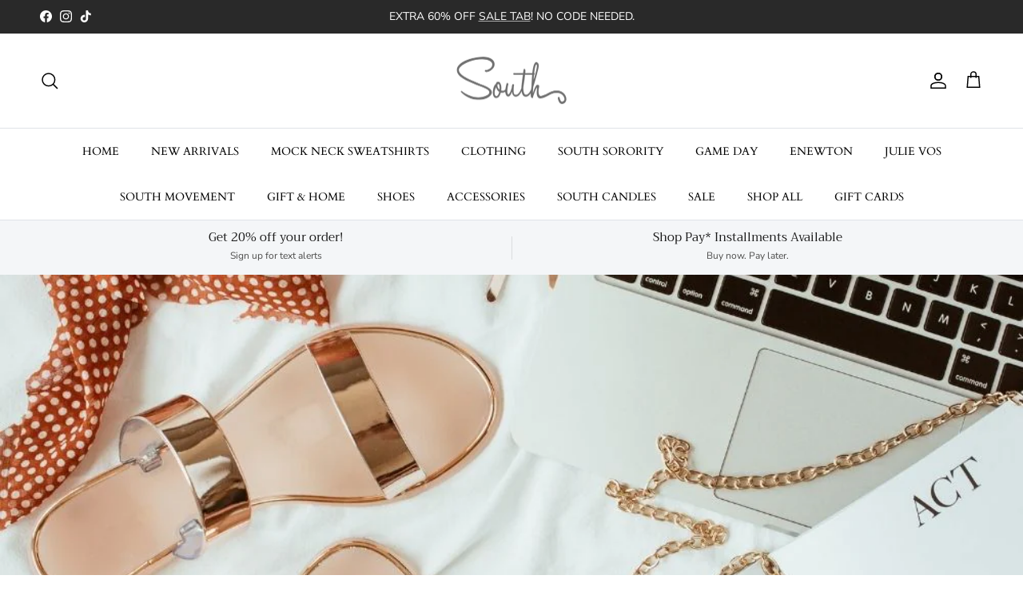

--- FILE ---
content_type: text/html; charset=utf-8
request_url: https://southboutique.com/blogs/news/how-to-create-a-classic-preppy-look-on-a-budget
body_size: 39604
content:
<!doctype html>
<html class="no-js" lang="en" dir="ltr">
<head><meta charset="utf-8">
<meta name="viewport" content="width=device-width,initial-scale=1">
<title>How To Create a Classic Preppy Look on a Budget &ndash; South Boutique</title><link rel="canonical" href="https://southboutique.com/blogs/news/how-to-create-a-classic-preppy-look-on-a-budget"><meta name="description" content="Your style can be anything you want, but it’s essential to know that your wardrobe reflects your overall style. Discover how to create a preppy look!"><meta property="og:site_name" content="South Boutique">
<meta property="og:url" content="https://southboutique.com/blogs/news/how-to-create-a-classic-preppy-look-on-a-budget">
<meta property="og:title" content="How To Create a Classic Preppy Look on a Budget">
<meta property="og:type" content="article">
<meta property="og:description" content="Your style can be anything you want, but it’s essential to know that your wardrobe reflects your overall style. Discover how to create a preppy look!"><meta property="og:image" content="http://southboutique.com/cdn/shop/articles/mLASwDuv59fWP4gS6wYkJdBg7gQBBAB11657209067.jpg?crop=center&height=1200&v=1657302797&width=1200">
  <meta property="og:image:secure_url" content="https://southboutique.com/cdn/shop/articles/mLASwDuv59fWP4gS6wYkJdBg7gQBBAB11657209067.jpg?crop=center&height=1200&v=1657302797&width=1200">
  <meta property="og:image:width" content="1000">
  <meta property="og:image:height" content="1000"><meta name="twitter:card" content="summary_large_image">
<meta name="twitter:title" content="How To Create a Classic Preppy Look on a Budget">
<meta name="twitter:description" content="Your style can be anything you want, but it’s essential to know that your wardrobe reflects your overall style. Discover how to create a preppy look!">
<style>@font-face {
  font-family: "Nunito Sans";
  font-weight: 400;
  font-style: normal;
  font-display: fallback;
  src: url("//southboutique.com/cdn/fonts/nunito_sans/nunitosans_n4.0276fe080df0ca4e6a22d9cb55aed3ed5ba6b1da.woff2") format("woff2"),
       url("//southboutique.com/cdn/fonts/nunito_sans/nunitosans_n4.b4964bee2f5e7fd9c3826447e73afe2baad607b7.woff") format("woff");
}
@font-face {
  font-family: "Nunito Sans";
  font-weight: 700;
  font-style: normal;
  font-display: fallback;
  src: url("//southboutique.com/cdn/fonts/nunito_sans/nunitosans_n7.25d963ed46da26098ebeab731e90d8802d989fa5.woff2") format("woff2"),
       url("//southboutique.com/cdn/fonts/nunito_sans/nunitosans_n7.d32e3219b3d2ec82285d3027bd673efc61a996c8.woff") format("woff");
}
@font-face {
  font-family: "Nunito Sans";
  font-weight: 500;
  font-style: normal;
  font-display: fallback;
  src: url("//southboutique.com/cdn/fonts/nunito_sans/nunitosans_n5.6fc0ed1feb3fc393c40619f180fc49c4d0aae0db.woff2") format("woff2"),
       url("//southboutique.com/cdn/fonts/nunito_sans/nunitosans_n5.2c84830b46099cbcc1095f30e0957b88b914e50a.woff") format("woff");
}
@font-face {
  font-family: "Nunito Sans";
  font-weight: 400;
  font-style: italic;
  font-display: fallback;
  src: url("//southboutique.com/cdn/fonts/nunito_sans/nunitosans_i4.6e408730afac1484cf297c30b0e67c86d17fc586.woff2") format("woff2"),
       url("//southboutique.com/cdn/fonts/nunito_sans/nunitosans_i4.c9b6dcbfa43622b39a5990002775a8381942ae38.woff") format("woff");
}
@font-face {
  font-family: "Nunito Sans";
  font-weight: 700;
  font-style: italic;
  font-display: fallback;
  src: url("//southboutique.com/cdn/fonts/nunito_sans/nunitosans_i7.8c1124729eec046a321e2424b2acf328c2c12139.woff2") format("woff2"),
       url("//southboutique.com/cdn/fonts/nunito_sans/nunitosans_i7.af4cda04357273e0996d21184432bcb14651a64d.woff") format("woff");
}
@font-face {
  font-family: Trirong;
  font-weight: 400;
  font-style: normal;
  font-display: fallback;
  src: url("//southboutique.com/cdn/fonts/trirong/trirong_n4.46b40419aaa69bf77077c3108d75dad5a0318d4b.woff2") format("woff2"),
       url("//southboutique.com/cdn/fonts/trirong/trirong_n4.97753898e63cd7e164ad614681eba2c7fe577190.woff") format("woff");
}
@font-face {
  font-family: Trirong;
  font-weight: 700;
  font-style: normal;
  font-display: fallback;
  src: url("//southboutique.com/cdn/fonts/trirong/trirong_n7.a33ed6536f9a7c6d7a9d0b52e1e13fd44f544eff.woff2") format("woff2"),
       url("//southboutique.com/cdn/fonts/trirong/trirong_n7.cdb88d0f8e5c427b393745c8cdeb8bc085cbacff.woff") format("woff");
}
@font-face {
  font-family: Cardo;
  font-weight: 400;
  font-style: normal;
  font-display: fallback;
  src: url("//southboutique.com/cdn/fonts/cardo/cardo_n4.8d7bdd0369840597cbb62dc8a447619701d8d34a.woff2") format("woff2"),
       url("//southboutique.com/cdn/fonts/cardo/cardo_n4.23b63d1eff80cb5da813c4cccb6427058253ce24.woff") format("woff");
}
:root {
  --page-container-width:          1480px;
  --reading-container-width:       720px;
  --divider-opacity:               0.14;
  --gutter-large:                  30px;
  --gutter-desktop:                20px;
  --gutter-mobile:                 16px;
  --section-padding:               50px;
  --larger-section-padding:        80px;
  --larger-section-padding-mobile: 60px;
  --largest-section-padding:       110px;
  --aos-animate-duration:          0.6s;

  --base-font-family:              "Nunito Sans", sans-serif;
  --base-font-weight:              400;
  --base-font-style:               normal;
  --heading-font-family:           Trirong, serif;
  --heading-font-weight:           400;
  --heading-font-style:            normal;
  --logo-font-family:              Trirong, serif;
  --logo-font-weight:              700;
  --logo-font-style:               normal;
  --nav-font-family:               Cardo, serif;
  --nav-font-weight:               400;
  --nav-font-style:                normal;

  --base-text-size:15px;
  --base-line-height:              1.6;
  --input-text-size:16px;
  --smaller-text-size-1:12px;
  --smaller-text-size-2:14px;
  --smaller-text-size-3:12px;
  --smaller-text-size-4:11px;
  --larger-text-size:28px;
  --super-large-text-size:49px;
  --super-large-mobile-text-size:22px;
  --larger-mobile-text-size:22px;
  --logo-text-size:26px;--btn-letter-spacing: 0.08em;
    --btn-text-transform: uppercase;
    --button-text-size: 13px;
    --quickbuy-button-text-size: 13;
    --small-feature-link-font-size: 0.75em;
    --input-btn-padding-top:             1.2em;
    --input-btn-padding-bottom:          1.2em;--heading-text-transform:none;
  --nav-text-size:                      14px;
  --mobile-menu-font-weight:            600;

  --body-bg-color:                      255 255 255;
  --bg-color:                           255 255 255;
  --body-text-color:                    92 92 92;
  --text-color:                         92 92 92;

  --header-text-col:                    #000000;--header-text-hover-col:             var(--main-nav-link-hover-col);--header-bg-col:                     #ffffff;
  --heading-color:                     0 0 0;
  --body-heading-color:                0 0 0;
  --heading-divider-col:               #dfe3e8;

  --logo-col:                          #171717;
  --main-nav-bg:                       #ffffff;
  --main-nav-link-col:                 #000000;
  --main-nav-link-hover-col:           #c16452;
  --main-nav-link-featured-col:        #b61d0f;

  --link-color:                        193 100 82;
  --body-link-color:                   193 100 82;

  --btn-bg-color:                        35 35 35;
  --btn-bg-hover-color:                  0 0 0;
  --btn-border-color:                    35 35 35;
  --btn-border-hover-color:              0 0 0;
  --btn-text-color:                      255 255 255;
  --btn-text-hover-color:                255 255 255;--btn-alt-bg-color:                    255 255 255;
  --btn-alt-text-color:                  35 35 35;
  --btn-alt-border-color:                35 35 35;
  --btn-alt-border-hover-color:          35 35 35;--btn-ter-bg-color:                    235 235 235;
  --btn-ter-text-color:                  41 41 41;
  --btn-ter-bg-hover-color:              35 35 35;
  --btn-ter-text-hover-color:            255 255 255;--btn-border-radius: 3px;--color-scheme-default:                             #ffffff;
  --color-scheme-default-color:                       255 255 255;
  --color-scheme-default-text-color:                  92 92 92;
  --color-scheme-default-head-color:                  0 0 0;
  --color-scheme-default-link-color:                  193 100 82;
  --color-scheme-default-btn-text-color:              255 255 255;
  --color-scheme-default-btn-text-hover-color:        255 255 255;
  --color-scheme-default-btn-bg-color:                35 35 35;
  --color-scheme-default-btn-bg-hover-color:          0 0 0;
  --color-scheme-default-btn-border-color:            35 35 35;
  --color-scheme-default-btn-border-hover-color:      0 0 0;
  --color-scheme-default-btn-alt-text-color:          35 35 35;
  --color-scheme-default-btn-alt-bg-color:            255 255 255;
  --color-scheme-default-btn-alt-border-color:        35 35 35;
  --color-scheme-default-btn-alt-border-hover-color:  35 35 35;

  --color-scheme-1:                             #f2f2f2;
  --color-scheme-1-color:                       242 242 242;
  --color-scheme-1-text-color:                  52 52 52;
  --color-scheme-1-head-color:                  52 52 52;
  --color-scheme-1-link-color:                  52 52 52;
  --color-scheme-1-btn-text-color:              255 255 255;
  --color-scheme-1-btn-text-hover-color:        255 255 255;
  --color-scheme-1-btn-bg-color:                35 35 35;
  --color-scheme-1-btn-bg-hover-color:          0 0 0;
  --color-scheme-1-btn-border-color:            35 35 35;
  --color-scheme-1-btn-border-hover-color:      0 0 0;
  --color-scheme-1-btn-alt-text-color:          35 35 35;
  --color-scheme-1-btn-alt-bg-color:            255 255 255;
  --color-scheme-1-btn-alt-border-color:        35 35 35;
  --color-scheme-1-btn-alt-border-hover-color:  35 35 35;

  --color-scheme-2:                             #f2f2f2;
  --color-scheme-2-color:                       242 242 242;
  --color-scheme-2-text-color:                  52 52 52;
  --color-scheme-2-head-color:                  52 52 52;
  --color-scheme-2-link-color:                  52 52 52;
  --color-scheme-2-btn-text-color:              255 255 255;
  --color-scheme-2-btn-text-hover-color:        255 255 255;
  --color-scheme-2-btn-bg-color:                35 35 35;
  --color-scheme-2-btn-bg-hover-color:          0 0 0;
  --color-scheme-2-btn-border-color:            35 35 35;
  --color-scheme-2-btn-border-hover-color:      0 0 0;
  --color-scheme-2-btn-alt-text-color:          35 35 35;
  --color-scheme-2-btn-alt-bg-color:            255 255 255;
  --color-scheme-2-btn-alt-border-color:        35 35 35;
  --color-scheme-2-btn-alt-border-hover-color:  35 35 35;

  /* Shop Pay payment terms */
  --payment-terms-background-color:    #ffffff;--quickbuy-bg: 242 242 242;--body-input-background-color:       rgb(var(--body-bg-color));
  --input-background-color:            rgb(var(--body-bg-color));
  --body-input-text-color:             var(--body-text-color);
  --input-text-color:                  var(--body-text-color);
  --body-input-border-color:           rgb(214, 214, 214);
  --input-border-color:                rgb(214, 214, 214);
  --input-border-color-hover:          rgb(165, 165, 165);
  --input-border-color-active:         rgb(92, 92, 92);

  --swatch-cross-svg:                  url("data:image/svg+xml,%3Csvg xmlns='http://www.w3.org/2000/svg' width='240' height='240' viewBox='0 0 24 24' fill='none' stroke='rgb(214, 214, 214)' stroke-width='0.09' preserveAspectRatio='none' %3E%3Cline x1='24' y1='0' x2='0' y2='24'%3E%3C/line%3E%3C/svg%3E");
  --swatch-cross-hover:                url("data:image/svg+xml,%3Csvg xmlns='http://www.w3.org/2000/svg' width='240' height='240' viewBox='0 0 24 24' fill='none' stroke='rgb(165, 165, 165)' stroke-width='0.09' preserveAspectRatio='none' %3E%3Cline x1='24' y1='0' x2='0' y2='24'%3E%3C/line%3E%3C/svg%3E");
  --swatch-cross-active:               url("data:image/svg+xml,%3Csvg xmlns='http://www.w3.org/2000/svg' width='240' height='240' viewBox='0 0 24 24' fill='none' stroke='rgb(92, 92, 92)' stroke-width='0.09' preserveAspectRatio='none' %3E%3Cline x1='24' y1='0' x2='0' y2='24'%3E%3C/line%3E%3C/svg%3E");

  --footer-divider-col:                #5c5c5c;
  --footer-text-col:                   92 92 92;
  --footer-heading-col:                23 23 23;
  --footer-bg:                         #f2f2f2;--product-label-overlay-justify: flex-start;--product-label-overlay-align: flex-start;--product-label-overlay-reduction-text:   #ffffff;
  --product-label-overlay-reduction-bg:     #c20000;
  --product-label-overlay-stock-text:       #ffffff;
  --product-label-overlay-stock-bg:         #09728c;
  --product-label-overlay-new-text:         #ffffff;
  --product-label-overlay-new-bg:           #bd2585;
  --product-label-overlay-meta-text:        #ffffff;
  --product-label-overlay-meta-bg:          #bd2585;
  --product-label-sale-text:                #c20000;
  --product-label-sold-text:                #171717;
  --product-label-preorder-text:            #3ea36a;

  --product-block-crop-align:               center;

  
  --product-block-price-align:              center;
  --product-block-price-item-margin-start:  .25rem;
  --product-block-price-item-margin-end:    .25rem;
  

  --collection-block-image-position:   center center;

  --swatch-picker-image-size:          40px;
  --swatch-crop-align:                 center center;

  --image-overlay-text-color:          255 255 255;--image-overlay-bg:                  rgba(0, 0, 0, 0.11);
  --image-overlay-shadow-start:        rgb(0 0 0 / 0.15);
  --image-overlay-box-opacity:         0.9;.image-overlay--bg-box .text-overlay .text-overlay__text {
      --image-overlay-box-bg: 255 255 255;
      --heading-color: var(--body-heading-color);
      --text-color: var(--body-text-color);
      --link-color: var(--body-link-color);
    }--product-inventory-ok-box-color:            #f2faf0;
  --product-inventory-ok-text-color:           #108043;
  --product-inventory-ok-icon-box-fill-color:  #fff;
  --product-inventory-low-box-color:           #fcf1cd;
  --product-inventory-low-text-color:          #dd9a1a;
  --product-inventory-low-icon-box-fill-color: #fff;
  --product-inventory-low-text-color-channels: 16, 128, 67;
  --product-inventory-ok-text-color-channels:  221, 154, 26;

  --rating-star-color: 193 100 82;
}::selection {
    background: rgb(var(--body-heading-color));
    color: rgb(var(--body-bg-color));
  }
  ::-moz-selection {
    background: rgb(var(--body-heading-color));
    color: rgb(var(--body-bg-color));
  }.use-color-scheme--default {
  --product-label-sale-text:           #c20000;
  --product-label-sold-text:           #171717;
  --product-label-preorder-text:       #3ea36a;
  --input-background-color:            rgb(var(--body-bg-color));
  --input-text-color:                  var(--body-input-text-color);
  --input-border-color:                rgb(214, 214, 214);
  --input-border-color-hover:          rgb(165, 165, 165);
  --input-border-color-active:         rgb(92, 92, 92);
}</style>

  <link href="//southboutique.com/cdn/shop/t/21/assets/main.css?v=155629054497702245621727033809" rel="stylesheet" type="text/css" media="all" />
<link rel="preload" as="font" href="//southboutique.com/cdn/fonts/nunito_sans/nunitosans_n4.0276fe080df0ca4e6a22d9cb55aed3ed5ba6b1da.woff2" type="font/woff2" crossorigin><link rel="preload" as="font" href="//southboutique.com/cdn/fonts/trirong/trirong_n4.46b40419aaa69bf77077c3108d75dad5a0318d4b.woff2" type="font/woff2" crossorigin><script>
    document.documentElement.className = document.documentElement.className.replace('no-js', 'js');

    window.theme = {
      info: {
        name: 'Symmetry',
        version: '7.3.0'
      },
      device: {
        hasTouch: window.matchMedia('(any-pointer: coarse)').matches,
        hasHover: window.matchMedia('(hover: hover)').matches
      },
      mediaQueries: {
        md: '(min-width: 768px)',
        productMediaCarouselBreak: '(min-width: 1041px)'
      },
      routes: {
        base: 'https://southboutique.com',
        cart: '/cart',
        cartAdd: '/cart/add.js',
        cartUpdate: '/cart/update.js',
        predictiveSearch: '/search/suggest'
      },
      strings: {
        cartTermsConfirmation: "You must agree to the terms and conditions before continuing.",
        cartItemsQuantityError: "You can only add [QUANTITY] of this item to your cart.",
        generalSearchViewAll: "View all search results",
        noStock: "Sold out",
        noVariant: "Unavailable",
        productsProductChooseA: "Choose a",
        generalSearchPages: "Pages",
        generalSearchNoResultsWithoutTerms: "Sorry, we couldnʼt find any results",
        shippingCalculator: {
          singleRate: "There is one shipping rate for this destination:",
          multipleRates: "There are multiple shipping rates for this destination:",
          noRates: "We do not ship to this destination."
        }
      },
      settings: {
        moneyWithCurrencyFormat: "${{amount}} USD",
        cartType: "drawer",
        afterAddToCart: "drawer",
        quickbuyStyle: "button",
        externalLinksNewTab: true,
        internalLinksSmoothScroll: true
      }
    }

    theme.inlineNavigationCheck = function() {
      var pageHeader = document.querySelector('.pageheader'),
          inlineNavContainer = pageHeader.querySelector('.logo-area__left__inner'),
          inlineNav = inlineNavContainer.querySelector('.navigation--left');
      if (inlineNav && getComputedStyle(inlineNav).display != 'none') {
        var inlineMenuCentered = document.querySelector('.pageheader--layout-inline-menu-center'),
            logoContainer = document.querySelector('.logo-area__middle__inner');
        if(inlineMenuCentered) {
          var rightWidth = document.querySelector('.logo-area__right__inner').clientWidth,
              middleWidth = logoContainer.clientWidth,
              logoArea = document.querySelector('.logo-area'),
              computedLogoAreaStyle = getComputedStyle(logoArea),
              logoAreaInnerWidth = logoArea.clientWidth - Math.ceil(parseFloat(computedLogoAreaStyle.paddingLeft)) - Math.ceil(parseFloat(computedLogoAreaStyle.paddingRight)),
              availableNavWidth = logoAreaInnerWidth - Math.max(rightWidth, middleWidth) * 2 - 40;
          inlineNavContainer.style.maxWidth = availableNavWidth + 'px';
        }

        var firstInlineNavLink = inlineNav.querySelector('.navigation__item:first-child'),
            lastInlineNavLink = inlineNav.querySelector('.navigation__item:last-child');
        if (lastInlineNavLink) {
          var inlineNavWidth = null;
          if(document.querySelector('html[dir=rtl]')) {
            inlineNavWidth = firstInlineNavLink.offsetLeft - lastInlineNavLink.offsetLeft + firstInlineNavLink.offsetWidth;
          } else {
            inlineNavWidth = lastInlineNavLink.offsetLeft - firstInlineNavLink.offsetLeft + lastInlineNavLink.offsetWidth;
          }
          if (inlineNavContainer.offsetWidth >= inlineNavWidth) {
            pageHeader.classList.add('pageheader--layout-inline-permitted');
            var tallLogo = logoContainer.clientHeight > lastInlineNavLink.clientHeight + 20;
            if (tallLogo) {
              inlineNav.classList.add('navigation--tight-underline');
            } else {
              inlineNav.classList.remove('navigation--tight-underline');
            }
          } else {
            pageHeader.classList.remove('pageheader--layout-inline-permitted');
          }
        }
      }
    };

    theme.setInitialHeaderHeightProperty = () => {
      const section = document.querySelector('.section-header');
      if (section) {
        document.documentElement.style.setProperty('--theme-header-height', Math.ceil(section.clientHeight) + 'px');
      }
    };
  </script>

  <script src="//southboutique.com/cdn/shop/t/21/assets/main.js?v=71597228913418551581727033809" defer></script>
    <script src="//southboutique.com/cdn/shop/t/21/assets/animate-on-scroll.js?v=15249566486942820451727033809" defer></script>
    <link href="//southboutique.com/cdn/shop/t/21/assets/animate-on-scroll.css?v=116824741000487223811727033809" rel="stylesheet" type="text/css" media="all" />
  

  <script>window.performance && window.performance.mark && window.performance.mark('shopify.content_for_header.start');</script><meta name="facebook-domain-verification" content="4g2x3iakcjbrz8xb6n24qqjz8j3pfm">
<meta id="shopify-digital-wallet" name="shopify-digital-wallet" content="/18354743/digital_wallets/dialog">
<meta name="shopify-checkout-api-token" content="3ea015fe35b143316fded16510434188">
<meta id="in-context-paypal-metadata" data-shop-id="18354743" data-venmo-supported="false" data-environment="production" data-locale="en_US" data-paypal-v4="true" data-currency="USD">
<link rel="alternate" type="application/atom+xml" title="Feed" href="/blogs/news.atom" />
<script async="async" src="/checkouts/internal/preloads.js?locale=en-US"></script>
<link rel="preconnect" href="https://shop.app" crossorigin="anonymous">
<script async="async" src="https://shop.app/checkouts/internal/preloads.js?locale=en-US&shop_id=18354743" crossorigin="anonymous"></script>
<script id="apple-pay-shop-capabilities" type="application/json">{"shopId":18354743,"countryCode":"US","currencyCode":"USD","merchantCapabilities":["supports3DS"],"merchantId":"gid:\/\/shopify\/Shop\/18354743","merchantName":"South Boutique","requiredBillingContactFields":["postalAddress","email"],"requiredShippingContactFields":["postalAddress","email"],"shippingType":"shipping","supportedNetworks":["visa","masterCard","amex","discover","elo","jcb"],"total":{"type":"pending","label":"South Boutique","amount":"1.00"},"shopifyPaymentsEnabled":true,"supportsSubscriptions":true}</script>
<script id="shopify-features" type="application/json">{"accessToken":"3ea015fe35b143316fded16510434188","betas":["rich-media-storefront-analytics"],"domain":"southboutique.com","predictiveSearch":true,"shopId":18354743,"locale":"en"}</script>
<script>var Shopify = Shopify || {};
Shopify.shop = "shop-south-boutique.myshopify.com";
Shopify.locale = "en";
Shopify.currency = {"active":"USD","rate":"1.0"};
Shopify.country = "US";
Shopify.theme = {"name":"New 2024","id":172032459124,"schema_name":"Symmetry","schema_version":"7.3.0","theme_store_id":568,"role":"main"};
Shopify.theme.handle = "null";
Shopify.theme.style = {"id":null,"handle":null};
Shopify.cdnHost = "southboutique.com/cdn";
Shopify.routes = Shopify.routes || {};
Shopify.routes.root = "/";</script>
<script type="module">!function(o){(o.Shopify=o.Shopify||{}).modules=!0}(window);</script>
<script>!function(o){function n(){var o=[];function n(){o.push(Array.prototype.slice.apply(arguments))}return n.q=o,n}var t=o.Shopify=o.Shopify||{};t.loadFeatures=n(),t.autoloadFeatures=n()}(window);</script>
<script>
  window.ShopifyPay = window.ShopifyPay || {};
  window.ShopifyPay.apiHost = "shop.app\/pay";
  window.ShopifyPay.redirectState = null;
</script>
<script id="shop-js-analytics" type="application/json">{"pageType":"article"}</script>
<script defer="defer" async type="module" src="//southboutique.com/cdn/shopifycloud/shop-js/modules/v2/client.init-shop-cart-sync_WVOgQShq.en.esm.js"></script>
<script defer="defer" async type="module" src="//southboutique.com/cdn/shopifycloud/shop-js/modules/v2/chunk.common_C_13GLB1.esm.js"></script>
<script defer="defer" async type="module" src="//southboutique.com/cdn/shopifycloud/shop-js/modules/v2/chunk.modal_CLfMGd0m.esm.js"></script>
<script type="module">
  await import("//southboutique.com/cdn/shopifycloud/shop-js/modules/v2/client.init-shop-cart-sync_WVOgQShq.en.esm.js");
await import("//southboutique.com/cdn/shopifycloud/shop-js/modules/v2/chunk.common_C_13GLB1.esm.js");
await import("//southboutique.com/cdn/shopifycloud/shop-js/modules/v2/chunk.modal_CLfMGd0m.esm.js");

  window.Shopify.SignInWithShop?.initShopCartSync?.({"fedCMEnabled":true,"windoidEnabled":true});

</script>
<script>
  window.Shopify = window.Shopify || {};
  if (!window.Shopify.featureAssets) window.Shopify.featureAssets = {};
  window.Shopify.featureAssets['shop-js'] = {"shop-cart-sync":["modules/v2/client.shop-cart-sync_DuR37GeY.en.esm.js","modules/v2/chunk.common_C_13GLB1.esm.js","modules/v2/chunk.modal_CLfMGd0m.esm.js"],"init-fed-cm":["modules/v2/client.init-fed-cm_BucUoe6W.en.esm.js","modules/v2/chunk.common_C_13GLB1.esm.js","modules/v2/chunk.modal_CLfMGd0m.esm.js"],"shop-toast-manager":["modules/v2/client.shop-toast-manager_B0JfrpKj.en.esm.js","modules/v2/chunk.common_C_13GLB1.esm.js","modules/v2/chunk.modal_CLfMGd0m.esm.js"],"init-shop-cart-sync":["modules/v2/client.init-shop-cart-sync_WVOgQShq.en.esm.js","modules/v2/chunk.common_C_13GLB1.esm.js","modules/v2/chunk.modal_CLfMGd0m.esm.js"],"shop-button":["modules/v2/client.shop-button_B_U3bv27.en.esm.js","modules/v2/chunk.common_C_13GLB1.esm.js","modules/v2/chunk.modal_CLfMGd0m.esm.js"],"init-windoid":["modules/v2/client.init-windoid_DuP9q_di.en.esm.js","modules/v2/chunk.common_C_13GLB1.esm.js","modules/v2/chunk.modal_CLfMGd0m.esm.js"],"shop-cash-offers":["modules/v2/client.shop-cash-offers_BmULhtno.en.esm.js","modules/v2/chunk.common_C_13GLB1.esm.js","modules/v2/chunk.modal_CLfMGd0m.esm.js"],"pay-button":["modules/v2/client.pay-button_CrPSEbOK.en.esm.js","modules/v2/chunk.common_C_13GLB1.esm.js","modules/v2/chunk.modal_CLfMGd0m.esm.js"],"init-customer-accounts":["modules/v2/client.init-customer-accounts_jNk9cPYQ.en.esm.js","modules/v2/client.shop-login-button_DJ5ldayH.en.esm.js","modules/v2/chunk.common_C_13GLB1.esm.js","modules/v2/chunk.modal_CLfMGd0m.esm.js"],"avatar":["modules/v2/client.avatar_BTnouDA3.en.esm.js"],"checkout-modal":["modules/v2/client.checkout-modal_pBPyh9w8.en.esm.js","modules/v2/chunk.common_C_13GLB1.esm.js","modules/v2/chunk.modal_CLfMGd0m.esm.js"],"init-shop-for-new-customer-accounts":["modules/v2/client.init-shop-for-new-customer-accounts_BUoCy7a5.en.esm.js","modules/v2/client.shop-login-button_DJ5ldayH.en.esm.js","modules/v2/chunk.common_C_13GLB1.esm.js","modules/v2/chunk.modal_CLfMGd0m.esm.js"],"init-customer-accounts-sign-up":["modules/v2/client.init-customer-accounts-sign-up_CnczCz9H.en.esm.js","modules/v2/client.shop-login-button_DJ5ldayH.en.esm.js","modules/v2/chunk.common_C_13GLB1.esm.js","modules/v2/chunk.modal_CLfMGd0m.esm.js"],"init-shop-email-lookup-coordinator":["modules/v2/client.init-shop-email-lookup-coordinator_CzjY5t9o.en.esm.js","modules/v2/chunk.common_C_13GLB1.esm.js","modules/v2/chunk.modal_CLfMGd0m.esm.js"],"shop-follow-button":["modules/v2/client.shop-follow-button_CsYC63q7.en.esm.js","modules/v2/chunk.common_C_13GLB1.esm.js","modules/v2/chunk.modal_CLfMGd0m.esm.js"],"shop-login-button":["modules/v2/client.shop-login-button_DJ5ldayH.en.esm.js","modules/v2/chunk.common_C_13GLB1.esm.js","modules/v2/chunk.modal_CLfMGd0m.esm.js"],"shop-login":["modules/v2/client.shop-login_B9ccPdmx.en.esm.js","modules/v2/chunk.common_C_13GLB1.esm.js","modules/v2/chunk.modal_CLfMGd0m.esm.js"],"lead-capture":["modules/v2/client.lead-capture_D0K_KgYb.en.esm.js","modules/v2/chunk.common_C_13GLB1.esm.js","modules/v2/chunk.modal_CLfMGd0m.esm.js"],"payment-terms":["modules/v2/client.payment-terms_BWmiNN46.en.esm.js","modules/v2/chunk.common_C_13GLB1.esm.js","modules/v2/chunk.modal_CLfMGd0m.esm.js"]};
</script>
<script>(function() {
  var isLoaded = false;
  function asyncLoad() {
    if (isLoaded) return;
    isLoaded = true;
    var urls = ["\/\/shopify.privy.com\/widget.js?shop=shop-south-boutique.myshopify.com","https:\/\/js.smile.io\/v1\/smile-shopify.js?shop=shop-south-boutique.myshopify.com","https:\/\/cdn.attn.tv\/southboutique\/dtag.js?shop=shop-south-boutique.myshopify.com","https:\/\/shopify-extension.getredo.com\/main.js?widget_id=9e6lqusgs902e5a\u0026shop=shop-south-boutique.myshopify.com"];
    for (var i = 0; i < urls.length; i++) {
      var s = document.createElement('script');
      s.type = 'text/javascript';
      s.async = true;
      s.src = urls[i];
      var x = document.getElementsByTagName('script')[0];
      x.parentNode.insertBefore(s, x);
    }
  };
  if(window.attachEvent) {
    window.attachEvent('onload', asyncLoad);
  } else {
    window.addEventListener('load', asyncLoad, false);
  }
})();</script>
<script id="__st">var __st={"a":18354743,"offset":-21600,"reqid":"1ab73a10-2670-417c-9f48-63d693e795d3-1769597966","pageurl":"southboutique.com\/blogs\/news\/how-to-create-a-classic-preppy-look-on-a-budget","s":"articles-604094595143","u":"06d459b7ca6b","p":"article","rtyp":"article","rid":604094595143};</script>
<script>window.ShopifyPaypalV4VisibilityTracking = true;</script>
<script id="captcha-bootstrap">!function(){'use strict';const t='contact',e='account',n='new_comment',o=[[t,t],['blogs',n],['comments',n],[t,'customer']],c=[[e,'customer_login'],[e,'guest_login'],[e,'recover_customer_password'],[e,'create_customer']],r=t=>t.map((([t,e])=>`form[action*='/${t}']:not([data-nocaptcha='true']) input[name='form_type'][value='${e}']`)).join(','),a=t=>()=>t?[...document.querySelectorAll(t)].map((t=>t.form)):[];function s(){const t=[...o],e=r(t);return a(e)}const i='password',u='form_key',d=['recaptcha-v3-token','g-recaptcha-response','h-captcha-response',i],f=()=>{try{return window.sessionStorage}catch{return}},m='__shopify_v',_=t=>t.elements[u];function p(t,e,n=!1){try{const o=window.sessionStorage,c=JSON.parse(o.getItem(e)),{data:r}=function(t){const{data:e,action:n}=t;return t[m]||n?{data:e,action:n}:{data:t,action:n}}(c);for(const[e,n]of Object.entries(r))t.elements[e]&&(t.elements[e].value=n);n&&o.removeItem(e)}catch(o){console.error('form repopulation failed',{error:o})}}const l='form_type',E='cptcha';function T(t){t.dataset[E]=!0}const w=window,h=w.document,L='Shopify',v='ce_forms',y='captcha';let A=!1;((t,e)=>{const n=(g='f06e6c50-85a8-45c8-87d0-21a2b65856fe',I='https://cdn.shopify.com/shopifycloud/storefront-forms-hcaptcha/ce_storefront_forms_captcha_hcaptcha.v1.5.2.iife.js',D={infoText:'Protected by hCaptcha',privacyText:'Privacy',termsText:'Terms'},(t,e,n)=>{const o=w[L][v],c=o.bindForm;if(c)return c(t,g,e,D).then(n);var r;o.q.push([[t,g,e,D],n]),r=I,A||(h.body.append(Object.assign(h.createElement('script'),{id:'captcha-provider',async:!0,src:r})),A=!0)});var g,I,D;w[L]=w[L]||{},w[L][v]=w[L][v]||{},w[L][v].q=[],w[L][y]=w[L][y]||{},w[L][y].protect=function(t,e){n(t,void 0,e),T(t)},Object.freeze(w[L][y]),function(t,e,n,w,h,L){const[v,y,A,g]=function(t,e,n){const i=e?o:[],u=t?c:[],d=[...i,...u],f=r(d),m=r(i),_=r(d.filter((([t,e])=>n.includes(e))));return[a(f),a(m),a(_),s()]}(w,h,L),I=t=>{const e=t.target;return e instanceof HTMLFormElement?e:e&&e.form},D=t=>v().includes(t);t.addEventListener('submit',(t=>{const e=I(t);if(!e)return;const n=D(e)&&!e.dataset.hcaptchaBound&&!e.dataset.recaptchaBound,o=_(e),c=g().includes(e)&&(!o||!o.value);(n||c)&&t.preventDefault(),c&&!n&&(function(t){try{if(!f())return;!function(t){const e=f();if(!e)return;const n=_(t);if(!n)return;const o=n.value;o&&e.removeItem(o)}(t);const e=Array.from(Array(32),(()=>Math.random().toString(36)[2])).join('');!function(t,e){_(t)||t.append(Object.assign(document.createElement('input'),{type:'hidden',name:u})),t.elements[u].value=e}(t,e),function(t,e){const n=f();if(!n)return;const o=[...t.querySelectorAll(`input[type='${i}']`)].map((({name:t})=>t)),c=[...d,...o],r={};for(const[a,s]of new FormData(t).entries())c.includes(a)||(r[a]=s);n.setItem(e,JSON.stringify({[m]:1,action:t.action,data:r}))}(t,e)}catch(e){console.error('failed to persist form',e)}}(e),e.submit())}));const S=(t,e)=>{t&&!t.dataset[E]&&(n(t,e.some((e=>e===t))),T(t))};for(const o of['focusin','change'])t.addEventListener(o,(t=>{const e=I(t);D(e)&&S(e,y())}));const B=e.get('form_key'),M=e.get(l),P=B&&M;t.addEventListener('DOMContentLoaded',(()=>{const t=y();if(P)for(const e of t)e.elements[l].value===M&&p(e,B);[...new Set([...A(),...v().filter((t=>'true'===t.dataset.shopifyCaptcha))])].forEach((e=>S(e,t)))}))}(h,new URLSearchParams(w.location.search),n,t,e,['guest_login'])})(!0,!0)}();</script>
<script integrity="sha256-4kQ18oKyAcykRKYeNunJcIwy7WH5gtpwJnB7kiuLZ1E=" data-source-attribution="shopify.loadfeatures" defer="defer" src="//southboutique.com/cdn/shopifycloud/storefront/assets/storefront/load_feature-a0a9edcb.js" crossorigin="anonymous"></script>
<script crossorigin="anonymous" defer="defer" src="//southboutique.com/cdn/shopifycloud/storefront/assets/shopify_pay/storefront-65b4c6d7.js?v=20250812"></script>
<script data-source-attribution="shopify.dynamic_checkout.dynamic.init">var Shopify=Shopify||{};Shopify.PaymentButton=Shopify.PaymentButton||{isStorefrontPortableWallets:!0,init:function(){window.Shopify.PaymentButton.init=function(){};var t=document.createElement("script");t.src="https://southboutique.com/cdn/shopifycloud/portable-wallets/latest/portable-wallets.en.js",t.type="module",document.head.appendChild(t)}};
</script>
<script data-source-attribution="shopify.dynamic_checkout.buyer_consent">
  function portableWalletsHideBuyerConsent(e){var t=document.getElementById("shopify-buyer-consent"),n=document.getElementById("shopify-subscription-policy-button");t&&n&&(t.classList.add("hidden"),t.setAttribute("aria-hidden","true"),n.removeEventListener("click",e))}function portableWalletsShowBuyerConsent(e){var t=document.getElementById("shopify-buyer-consent"),n=document.getElementById("shopify-subscription-policy-button");t&&n&&(t.classList.remove("hidden"),t.removeAttribute("aria-hidden"),n.addEventListener("click",e))}window.Shopify?.PaymentButton&&(window.Shopify.PaymentButton.hideBuyerConsent=portableWalletsHideBuyerConsent,window.Shopify.PaymentButton.showBuyerConsent=portableWalletsShowBuyerConsent);
</script>
<script data-source-attribution="shopify.dynamic_checkout.cart.bootstrap">document.addEventListener("DOMContentLoaded",(function(){function t(){return document.querySelector("shopify-accelerated-checkout-cart, shopify-accelerated-checkout")}if(t())Shopify.PaymentButton.init();else{new MutationObserver((function(e,n){t()&&(Shopify.PaymentButton.init(),n.disconnect())})).observe(document.body,{childList:!0,subtree:!0})}}));
</script>
<link id="shopify-accelerated-checkout-styles" rel="stylesheet" media="screen" href="https://southboutique.com/cdn/shopifycloud/portable-wallets/latest/accelerated-checkout-backwards-compat.css" crossorigin="anonymous">
<style id="shopify-accelerated-checkout-cart">
        #shopify-buyer-consent {
  margin-top: 1em;
  display: inline-block;
  width: 100%;
}

#shopify-buyer-consent.hidden {
  display: none;
}

#shopify-subscription-policy-button {
  background: none;
  border: none;
  padding: 0;
  text-decoration: underline;
  font-size: inherit;
  cursor: pointer;
}

#shopify-subscription-policy-button::before {
  box-shadow: none;
}

      </style>

<script>window.performance && window.performance.mark && window.performance.mark('shopify.content_for_header.end');</script>
<!-- CC Custom Head Start --><!-- CC Custom Head End --><!-- LP CANONICAL SCRIPT -->
  
      <script>
          document.addEventListener("DOMContentLoaded", function(){
             try {
                 var URL = window.location.href;
                 var htmlTag = "";
                 if(URL.includes("?page") || URL.includes("&page") || URL.includes("?sort") || URL.includes("?view=") || URL.includes("?_pos") || URL.includes("srsltid=")){
                     var newURLArray = URL.split("?");
                     var newURL = newURLArray[0];
                     htmlTag = newURL;
                  }
              else{
                  htmlTag = URL;
              }
              var link = document.createElement("link");
              link.rel = "canonical";
              link.href = htmlTag;

              var links = document.getElementsByTagName("link");
              for(var i = 0; i < links.length; i++){
                  if(links[i].hasAttribute("rel")) {
                      if(links[i].getAttribute("rel") === "canonical"){
                          links[i].remove();
                      }
                  }
              }
              document.getElementsByTagName("head")[0].appendChild(link);
              } catch(error){

              }
          }, false);
      </script>
  
<!-- BEGIN app block: shopify://apps/attentive/blocks/attn-tag/8df62c72-8fe4-407e-a5b3-72132be30a0d --><script type="text/javascript" src="https://cdn.attn.tv/southboutique/dtag.js?source=app-embed" defer="defer"></script>


<!-- END app block --><!-- BEGIN app block: shopify://apps/instafeed/blocks/head-block/c447db20-095d-4a10-9725-b5977662c9d5 --><link rel="preconnect" href="https://cdn.nfcube.com/">
<link rel="preconnect" href="https://scontent.cdninstagram.com/">


  <script>
    document.addEventListener('DOMContentLoaded', function () {
      let instafeedScript = document.createElement('script');

      
        instafeedScript.src = 'https://cdn.nfcube.com/instafeed-e2f9449df7097ced421303104968e512.js';
      

      document.body.appendChild(instafeedScript);
    });
  </script>





<!-- END app block --><link href="https://monorail-edge.shopifysvc.com" rel="dns-prefetch">
<script>(function(){if ("sendBeacon" in navigator && "performance" in window) {try {var session_token_from_headers = performance.getEntriesByType('navigation')[0].serverTiming.find(x => x.name == '_s').description;} catch {var session_token_from_headers = undefined;}var session_cookie_matches = document.cookie.match(/_shopify_s=([^;]*)/);var session_token_from_cookie = session_cookie_matches && session_cookie_matches.length === 2 ? session_cookie_matches[1] : "";var session_token = session_token_from_headers || session_token_from_cookie || "";function handle_abandonment_event(e) {var entries = performance.getEntries().filter(function(entry) {return /monorail-edge.shopifysvc.com/.test(entry.name);});if (!window.abandonment_tracked && entries.length === 0) {window.abandonment_tracked = true;var currentMs = Date.now();var navigation_start = performance.timing.navigationStart;var payload = {shop_id: 18354743,url: window.location.href,navigation_start,duration: currentMs - navigation_start,session_token,page_type: "article"};window.navigator.sendBeacon("https://monorail-edge.shopifysvc.com/v1/produce", JSON.stringify({schema_id: "online_store_buyer_site_abandonment/1.1",payload: payload,metadata: {event_created_at_ms: currentMs,event_sent_at_ms: currentMs}}));}}window.addEventListener('pagehide', handle_abandonment_event);}}());</script>
<script id="web-pixels-manager-setup">(function e(e,d,r,n,o){if(void 0===o&&(o={}),!Boolean(null===(a=null===(i=window.Shopify)||void 0===i?void 0:i.analytics)||void 0===a?void 0:a.replayQueue)){var i,a;window.Shopify=window.Shopify||{};var t=window.Shopify;t.analytics=t.analytics||{};var s=t.analytics;s.replayQueue=[],s.publish=function(e,d,r){return s.replayQueue.push([e,d,r]),!0};try{self.performance.mark("wpm:start")}catch(e){}var l=function(){var e={modern:/Edge?\/(1{2}[4-9]|1[2-9]\d|[2-9]\d{2}|\d{4,})\.\d+(\.\d+|)|Firefox\/(1{2}[4-9]|1[2-9]\d|[2-9]\d{2}|\d{4,})\.\d+(\.\d+|)|Chrom(ium|e)\/(9{2}|\d{3,})\.\d+(\.\d+|)|(Maci|X1{2}).+ Version\/(15\.\d+|(1[6-9]|[2-9]\d|\d{3,})\.\d+)([,.]\d+|)( \(\w+\)|)( Mobile\/\w+|) Safari\/|Chrome.+OPR\/(9{2}|\d{3,})\.\d+\.\d+|(CPU[ +]OS|iPhone[ +]OS|CPU[ +]iPhone|CPU IPhone OS|CPU iPad OS)[ +]+(15[._]\d+|(1[6-9]|[2-9]\d|\d{3,})[._]\d+)([._]\d+|)|Android:?[ /-](13[3-9]|1[4-9]\d|[2-9]\d{2}|\d{4,})(\.\d+|)(\.\d+|)|Android.+Firefox\/(13[5-9]|1[4-9]\d|[2-9]\d{2}|\d{4,})\.\d+(\.\d+|)|Android.+Chrom(ium|e)\/(13[3-9]|1[4-9]\d|[2-9]\d{2}|\d{4,})\.\d+(\.\d+|)|SamsungBrowser\/([2-9]\d|\d{3,})\.\d+/,legacy:/Edge?\/(1[6-9]|[2-9]\d|\d{3,})\.\d+(\.\d+|)|Firefox\/(5[4-9]|[6-9]\d|\d{3,})\.\d+(\.\d+|)|Chrom(ium|e)\/(5[1-9]|[6-9]\d|\d{3,})\.\d+(\.\d+|)([\d.]+$|.*Safari\/(?![\d.]+ Edge\/[\d.]+$))|(Maci|X1{2}).+ Version\/(10\.\d+|(1[1-9]|[2-9]\d|\d{3,})\.\d+)([,.]\d+|)( \(\w+\)|)( Mobile\/\w+|) Safari\/|Chrome.+OPR\/(3[89]|[4-9]\d|\d{3,})\.\d+\.\d+|(CPU[ +]OS|iPhone[ +]OS|CPU[ +]iPhone|CPU IPhone OS|CPU iPad OS)[ +]+(10[._]\d+|(1[1-9]|[2-9]\d|\d{3,})[._]\d+)([._]\d+|)|Android:?[ /-](13[3-9]|1[4-9]\d|[2-9]\d{2}|\d{4,})(\.\d+|)(\.\d+|)|Mobile Safari.+OPR\/([89]\d|\d{3,})\.\d+\.\d+|Android.+Firefox\/(13[5-9]|1[4-9]\d|[2-9]\d{2}|\d{4,})\.\d+(\.\d+|)|Android.+Chrom(ium|e)\/(13[3-9]|1[4-9]\d|[2-9]\d{2}|\d{4,})\.\d+(\.\d+|)|Android.+(UC? ?Browser|UCWEB|U3)[ /]?(15\.([5-9]|\d{2,})|(1[6-9]|[2-9]\d|\d{3,})\.\d+)\.\d+|SamsungBrowser\/(5\.\d+|([6-9]|\d{2,})\.\d+)|Android.+MQ{2}Browser\/(14(\.(9|\d{2,})|)|(1[5-9]|[2-9]\d|\d{3,})(\.\d+|))(\.\d+|)|K[Aa][Ii]OS\/(3\.\d+|([4-9]|\d{2,})\.\d+)(\.\d+|)/},d=e.modern,r=e.legacy,n=navigator.userAgent;return n.match(d)?"modern":n.match(r)?"legacy":"unknown"}(),u="modern"===l?"modern":"legacy",c=(null!=n?n:{modern:"",legacy:""})[u],f=function(e){return[e.baseUrl,"/wpm","/b",e.hashVersion,"modern"===e.buildTarget?"m":"l",".js"].join("")}({baseUrl:d,hashVersion:r,buildTarget:u}),m=function(e){var d=e.version,r=e.bundleTarget,n=e.surface,o=e.pageUrl,i=e.monorailEndpoint;return{emit:function(e){var a=e.status,t=e.errorMsg,s=(new Date).getTime(),l=JSON.stringify({metadata:{event_sent_at_ms:s},events:[{schema_id:"web_pixels_manager_load/3.1",payload:{version:d,bundle_target:r,page_url:o,status:a,surface:n,error_msg:t},metadata:{event_created_at_ms:s}}]});if(!i)return console&&console.warn&&console.warn("[Web Pixels Manager] No Monorail endpoint provided, skipping logging."),!1;try{return self.navigator.sendBeacon.bind(self.navigator)(i,l)}catch(e){}var u=new XMLHttpRequest;try{return u.open("POST",i,!0),u.setRequestHeader("Content-Type","text/plain"),u.send(l),!0}catch(e){return console&&console.warn&&console.warn("[Web Pixels Manager] Got an unhandled error while logging to Monorail."),!1}}}}({version:r,bundleTarget:l,surface:e.surface,pageUrl:self.location.href,monorailEndpoint:e.monorailEndpoint});try{o.browserTarget=l,function(e){var d=e.src,r=e.async,n=void 0===r||r,o=e.onload,i=e.onerror,a=e.sri,t=e.scriptDataAttributes,s=void 0===t?{}:t,l=document.createElement("script"),u=document.querySelector("head"),c=document.querySelector("body");if(l.async=n,l.src=d,a&&(l.integrity=a,l.crossOrigin="anonymous"),s)for(var f in s)if(Object.prototype.hasOwnProperty.call(s,f))try{l.dataset[f]=s[f]}catch(e){}if(o&&l.addEventListener("load",o),i&&l.addEventListener("error",i),u)u.appendChild(l);else{if(!c)throw new Error("Did not find a head or body element to append the script");c.appendChild(l)}}({src:f,async:!0,onload:function(){if(!function(){var e,d;return Boolean(null===(d=null===(e=window.Shopify)||void 0===e?void 0:e.analytics)||void 0===d?void 0:d.initialized)}()){var d=window.webPixelsManager.init(e)||void 0;if(d){var r=window.Shopify.analytics;r.replayQueue.forEach((function(e){var r=e[0],n=e[1],o=e[2];d.publishCustomEvent(r,n,o)})),r.replayQueue=[],r.publish=d.publishCustomEvent,r.visitor=d.visitor,r.initialized=!0}}},onerror:function(){return m.emit({status:"failed",errorMsg:"".concat(f," has failed to load")})},sri:function(e){var d=/^sha384-[A-Za-z0-9+/=]+$/;return"string"==typeof e&&d.test(e)}(c)?c:"",scriptDataAttributes:o}),m.emit({status:"loading"})}catch(e){m.emit({status:"failed",errorMsg:(null==e?void 0:e.message)||"Unknown error"})}}})({shopId: 18354743,storefrontBaseUrl: "https://southboutique.com",extensionsBaseUrl: "https://extensions.shopifycdn.com/cdn/shopifycloud/web-pixels-manager",monorailEndpoint: "https://monorail-edge.shopifysvc.com/unstable/produce_batch",surface: "storefront-renderer",enabledBetaFlags: ["2dca8a86"],webPixelsConfigList: [{"id":"1620050292","configuration":"{\"widgetId\":\"9e6lqusgs902e5a\",\"baseRequestUrl\":\"https:\\\/\\\/shopify-server.getredo.com\\\/widgets\",\"splitEnabled\":\"false\",\"customerAccountsEnabled\":\"true\",\"conciergeSplitEnabled\":\"false\",\"marketingEnabled\":\"false\",\"expandedWarrantyEnabled\":\"false\",\"storefrontSalesAIEnabled\":\"false\",\"conversionEnabled\":\"false\"}","eventPayloadVersion":"v1","runtimeContext":"STRICT","scriptVersion":"e718e653983918a06ec4f4d49f6685f2","type":"APP","apiClientId":3426665,"privacyPurposes":["ANALYTICS","MARKETING"],"capabilities":["advanced_dom_events"],"dataSharingAdjustments":{"protectedCustomerApprovalScopes":["read_customer_address","read_customer_email","read_customer_name","read_customer_personal_data","read_customer_phone"]}},{"id":"733249908","configuration":"{\"config\":\"{\\\"pixel_id\\\":\\\"G-LYM3HH4586\\\",\\\"gtag_events\\\":[{\\\"type\\\":\\\"search\\\",\\\"action_label\\\":[\\\"G-LYM3HH4586\\\",\\\"AW-10897298692\\\/Z_PqCLmA7c8ZEISqnswo\\\"]},{\\\"type\\\":\\\"begin_checkout\\\",\\\"action_label\\\":[\\\"G-LYM3HH4586\\\",\\\"AW-10897298692\\\/ge0lCL-A7c8ZEISqnswo\\\"]},{\\\"type\\\":\\\"view_item\\\",\\\"action_label\\\":[\\\"G-LYM3HH4586\\\",\\\"AW-10897298692\\\/Q9QaCL7_7M8ZEISqnswo\\\"]},{\\\"type\\\":\\\"purchase\\\",\\\"action_label\\\":[\\\"G-LYM3HH4586\\\",\\\"AW-10897298692\\\/PmVSCLj_7M8ZEISqnswo\\\"]},{\\\"type\\\":\\\"page_view\\\",\\\"action_label\\\":[\\\"G-LYM3HH4586\\\",\\\"AW-10897298692\\\/GUFRCLv_7M8ZEISqnswo\\\"]},{\\\"type\\\":\\\"add_payment_info\\\",\\\"action_label\\\":[\\\"G-LYM3HH4586\\\",\\\"AW-10897298692\\\/4iikCMKA7c8ZEISqnswo\\\"]},{\\\"type\\\":\\\"add_to_cart\\\",\\\"action_label\\\":[\\\"G-LYM3HH4586\\\",\\\"AW-10897298692\\\/Uo0HCLyA7c8ZEISqnswo\\\"]}],\\\"enable_monitoring_mode\\\":false}\"}","eventPayloadVersion":"v1","runtimeContext":"OPEN","scriptVersion":"b2a88bafab3e21179ed38636efcd8a93","type":"APP","apiClientId":1780363,"privacyPurposes":[],"dataSharingAdjustments":{"protectedCustomerApprovalScopes":["read_customer_address","read_customer_email","read_customer_name","read_customer_personal_data","read_customer_phone"]}},{"id":"724074868","configuration":"{\"pixelCode\":\"CGHDT53C77U00AFJAI90\"}","eventPayloadVersion":"v1","runtimeContext":"STRICT","scriptVersion":"22e92c2ad45662f435e4801458fb78cc","type":"APP","apiClientId":4383523,"privacyPurposes":["ANALYTICS","MARKETING","SALE_OF_DATA"],"dataSharingAdjustments":{"protectedCustomerApprovalScopes":["read_customer_address","read_customer_email","read_customer_name","read_customer_personal_data","read_customer_phone"]}},{"id":"454394178","configuration":"{\"env\":\"prod\"}","eventPayloadVersion":"v1","runtimeContext":"LAX","scriptVersion":"1a41e1eca09c95376c0b4a84ae3b11ef","type":"APP","apiClientId":3977633,"privacyPurposes":["ANALYTICS","MARKETING"],"dataSharingAdjustments":{"protectedCustomerApprovalScopes":["read_customer_address","read_customer_email","read_customer_name","read_customer_personal_data","read_customer_phone"]}},{"id":"347865410","configuration":"{\"pixel_id\":\"1031243717261612\",\"pixel_type\":\"facebook_pixel\",\"metaapp_system_user_token\":\"-\"}","eventPayloadVersion":"v1","runtimeContext":"OPEN","scriptVersion":"ca16bc87fe92b6042fbaa3acc2fbdaa6","type":"APP","apiClientId":2329312,"privacyPurposes":["ANALYTICS","MARKETING","SALE_OF_DATA"],"dataSharingAdjustments":{"protectedCustomerApprovalScopes":["read_customer_address","read_customer_email","read_customer_name","read_customer_personal_data","read_customer_phone"]}},{"id":"90571074","eventPayloadVersion":"1","runtimeContext":"LAX","scriptVersion":"1","type":"CUSTOM","privacyPurposes":["ANALYTICS","MARKETING","SALE_OF_DATA"],"name":"LP Google Ads Purchases"},{"id":"shopify-app-pixel","configuration":"{}","eventPayloadVersion":"v1","runtimeContext":"STRICT","scriptVersion":"0450","apiClientId":"shopify-pixel","type":"APP","privacyPurposes":["ANALYTICS","MARKETING"]},{"id":"shopify-custom-pixel","eventPayloadVersion":"v1","runtimeContext":"LAX","scriptVersion":"0450","apiClientId":"shopify-pixel","type":"CUSTOM","privacyPurposes":["ANALYTICS","MARKETING"]}],isMerchantRequest: false,initData: {"shop":{"name":"South Boutique","paymentSettings":{"currencyCode":"USD"},"myshopifyDomain":"shop-south-boutique.myshopify.com","countryCode":"US","storefrontUrl":"https:\/\/southboutique.com"},"customer":null,"cart":null,"checkout":null,"productVariants":[],"purchasingCompany":null},},"https://southboutique.com/cdn","fcfee988w5aeb613cpc8e4bc33m6693e112",{"modern":"","legacy":""},{"shopId":"18354743","storefrontBaseUrl":"https:\/\/southboutique.com","extensionBaseUrl":"https:\/\/extensions.shopifycdn.com\/cdn\/shopifycloud\/web-pixels-manager","surface":"storefront-renderer","enabledBetaFlags":"[\"2dca8a86\"]","isMerchantRequest":"false","hashVersion":"fcfee988w5aeb613cpc8e4bc33m6693e112","publish":"custom","events":"[[\"page_viewed\",{}]]"});</script><script>
  window.ShopifyAnalytics = window.ShopifyAnalytics || {};
  window.ShopifyAnalytics.meta = window.ShopifyAnalytics.meta || {};
  window.ShopifyAnalytics.meta.currency = 'USD';
  var meta = {"page":{"pageType":"article","resourceType":"article","resourceId":604094595143,"requestId":"1ab73a10-2670-417c-9f48-63d693e795d3-1769597966"}};
  for (var attr in meta) {
    window.ShopifyAnalytics.meta[attr] = meta[attr];
  }
</script>
<script class="analytics">
  (function () {
    var customDocumentWrite = function(content) {
      var jquery = null;

      if (window.jQuery) {
        jquery = window.jQuery;
      } else if (window.Checkout && window.Checkout.$) {
        jquery = window.Checkout.$;
      }

      if (jquery) {
        jquery('body').append(content);
      }
    };

    var hasLoggedConversion = function(token) {
      if (token) {
        return document.cookie.indexOf('loggedConversion=' + token) !== -1;
      }
      return false;
    }

    var setCookieIfConversion = function(token) {
      if (token) {
        var twoMonthsFromNow = new Date(Date.now());
        twoMonthsFromNow.setMonth(twoMonthsFromNow.getMonth() + 2);

        document.cookie = 'loggedConversion=' + token + '; expires=' + twoMonthsFromNow;
      }
    }

    var trekkie = window.ShopifyAnalytics.lib = window.trekkie = window.trekkie || [];
    if (trekkie.integrations) {
      return;
    }
    trekkie.methods = [
      'identify',
      'page',
      'ready',
      'track',
      'trackForm',
      'trackLink'
    ];
    trekkie.factory = function(method) {
      return function() {
        var args = Array.prototype.slice.call(arguments);
        args.unshift(method);
        trekkie.push(args);
        return trekkie;
      };
    };
    for (var i = 0; i < trekkie.methods.length; i++) {
      var key = trekkie.methods[i];
      trekkie[key] = trekkie.factory(key);
    }
    trekkie.load = function(config) {
      trekkie.config = config || {};
      trekkie.config.initialDocumentCookie = document.cookie;
      var first = document.getElementsByTagName('script')[0];
      var script = document.createElement('script');
      script.type = 'text/javascript';
      script.onerror = function(e) {
        var scriptFallback = document.createElement('script');
        scriptFallback.type = 'text/javascript';
        scriptFallback.onerror = function(error) {
                var Monorail = {
      produce: function produce(monorailDomain, schemaId, payload) {
        var currentMs = new Date().getTime();
        var event = {
          schema_id: schemaId,
          payload: payload,
          metadata: {
            event_created_at_ms: currentMs,
            event_sent_at_ms: currentMs
          }
        };
        return Monorail.sendRequest("https://" + monorailDomain + "/v1/produce", JSON.stringify(event));
      },
      sendRequest: function sendRequest(endpointUrl, payload) {
        // Try the sendBeacon API
        if (window && window.navigator && typeof window.navigator.sendBeacon === 'function' && typeof window.Blob === 'function' && !Monorail.isIos12()) {
          var blobData = new window.Blob([payload], {
            type: 'text/plain'
          });

          if (window.navigator.sendBeacon(endpointUrl, blobData)) {
            return true;
          } // sendBeacon was not successful

        } // XHR beacon

        var xhr = new XMLHttpRequest();

        try {
          xhr.open('POST', endpointUrl);
          xhr.setRequestHeader('Content-Type', 'text/plain');
          xhr.send(payload);
        } catch (e) {
          console.log(e);
        }

        return false;
      },
      isIos12: function isIos12() {
        return window.navigator.userAgent.lastIndexOf('iPhone; CPU iPhone OS 12_') !== -1 || window.navigator.userAgent.lastIndexOf('iPad; CPU OS 12_') !== -1;
      }
    };
    Monorail.produce('monorail-edge.shopifysvc.com',
      'trekkie_storefront_load_errors/1.1',
      {shop_id: 18354743,
      theme_id: 172032459124,
      app_name: "storefront",
      context_url: window.location.href,
      source_url: "//southboutique.com/cdn/s/trekkie.storefront.a804e9514e4efded663580eddd6991fcc12b5451.min.js"});

        };
        scriptFallback.async = true;
        scriptFallback.src = '//southboutique.com/cdn/s/trekkie.storefront.a804e9514e4efded663580eddd6991fcc12b5451.min.js';
        first.parentNode.insertBefore(scriptFallback, first);
      };
      script.async = true;
      script.src = '//southboutique.com/cdn/s/trekkie.storefront.a804e9514e4efded663580eddd6991fcc12b5451.min.js';
      first.parentNode.insertBefore(script, first);
    };
    trekkie.load(
      {"Trekkie":{"appName":"storefront","development":false,"defaultAttributes":{"shopId":18354743,"isMerchantRequest":null,"themeId":172032459124,"themeCityHash":"9043695785070539728","contentLanguage":"en","currency":"USD"},"isServerSideCookieWritingEnabled":true,"monorailRegion":"shop_domain","enabledBetaFlags":["65f19447","b5387b81"]},"Session Attribution":{},"S2S":{"facebookCapiEnabled":false,"source":"trekkie-storefront-renderer","apiClientId":580111}}
    );

    var loaded = false;
    trekkie.ready(function() {
      if (loaded) return;
      loaded = true;

      window.ShopifyAnalytics.lib = window.trekkie;

      var originalDocumentWrite = document.write;
      document.write = customDocumentWrite;
      try { window.ShopifyAnalytics.merchantGoogleAnalytics.call(this); } catch(error) {};
      document.write = originalDocumentWrite;

      window.ShopifyAnalytics.lib.page(null,{"pageType":"article","resourceType":"article","resourceId":604094595143,"requestId":"1ab73a10-2670-417c-9f48-63d693e795d3-1769597966","shopifyEmitted":true});

      var match = window.location.pathname.match(/checkouts\/(.+)\/(thank_you|post_purchase)/)
      var token = match? match[1]: undefined;
      if (!hasLoggedConversion(token)) {
        setCookieIfConversion(token);
        
      }
    });


        var eventsListenerScript = document.createElement('script');
        eventsListenerScript.async = true;
        eventsListenerScript.src = "//southboutique.com/cdn/shopifycloud/storefront/assets/shop_events_listener-3da45d37.js";
        document.getElementsByTagName('head')[0].appendChild(eventsListenerScript);

})();</script>
  <script>
  if (!window.ga || (window.ga && typeof window.ga !== 'function')) {
    window.ga = function ga() {
      (window.ga.q = window.ga.q || []).push(arguments);
      if (window.Shopify && window.Shopify.analytics && typeof window.Shopify.analytics.publish === 'function') {
        window.Shopify.analytics.publish("ga_stub_called", {}, {sendTo: "google_osp_migration"});
      }
      console.error("Shopify's Google Analytics stub called with:", Array.from(arguments), "\nSee https://help.shopify.com/manual/promoting-marketing/pixels/pixel-migration#google for more information.");
    };
    if (window.Shopify && window.Shopify.analytics && typeof window.Shopify.analytics.publish === 'function') {
      window.Shopify.analytics.publish("ga_stub_initialized", {}, {sendTo: "google_osp_migration"});
    }
  }
</script>
<script
  defer
  src="https://southboutique.com/cdn/shopifycloud/perf-kit/shopify-perf-kit-3.1.0.min.js"
  data-application="storefront-renderer"
  data-shop-id="18354743"
  data-render-region="gcp-us-central1"
  data-page-type="article"
  data-theme-instance-id="172032459124"
  data-theme-name="Symmetry"
  data-theme-version="7.3.0"
  data-monorail-region="shop_domain"
  data-resource-timing-sampling-rate="10"
  data-shs="true"
  data-shs-beacon="true"
  data-shs-export-with-fetch="true"
  data-shs-logs-sample-rate="1"
  data-shs-beacon-endpoint="https://southboutique.com/api/collect"
></script>
</head>

<body class="template-article
 swatch-source-native swatch-method-swatches swatch-style-icon_circle
 cc-animate-enabled">

  <a class="skip-link visually-hidden" href="#content" data-cs-role="skip">Skip to content</a><!-- BEGIN sections: header-group -->
<div id="shopify-section-sections--23513670058356__announcement-bar" class="shopify-section shopify-section-group-header-group section-announcement-bar">

<announcement-bar id="section-id-sections--23513670058356__announcement-bar" class="announcement-bar announcement-bar--with-announcement">
    <style data-shopify>
#section-id-sections--23513670058356__announcement-bar {
        --bg-color: #292929;
        --bg-gradient: ;
        --heading-color: 255 255 255;
        --text-color: 255 255 255;
        --link-color: 255 255 255;
        --announcement-font-size: 14px;
      }
    </style>
<div class="container container--no-max relative">
      <div class="announcement-bar__left desktop-only">
        
<ul class="social inline-flex flex-wrap"><li>
      <a class="social__link flex items-center justify-center" href="https://www.facebook.com/SouthBoutique" target="_blank" rel="noopener" title="South Boutique on Facebook"><svg aria-hidden="true" class="icon icon-facebook" viewBox="2 2 16 16" focusable="false" role="presentation"><path fill="currentColor" d="M18 10.049C18 5.603 14.419 2 10 2c-4.419 0-8 3.603-8 8.049C2 14.067 4.925 17.396 8.75 18v-5.624H6.719v-2.328h2.03V8.275c0-2.017 1.195-3.132 3.023-3.132.874 0 1.79.158 1.79.158v1.98h-1.009c-.994 0-1.303.621-1.303 1.258v1.51h2.219l-.355 2.326H11.25V18c3.825-.604 6.75-3.933 6.75-7.951Z"/></svg><span class="visually-hidden">Facebook</span>
      </a>
    </li><li>
      <a class="social__link flex items-center justify-center" href="https://www.instagram.com/thesouthboutique/" target="_blank" rel="noopener" title="South Boutique on Instagram"><svg class="icon" width="48" height="48" viewBox="0 0 48 48" aria-hidden="true" focusable="false" role="presentation"><path d="M24 0c-6.518 0-7.335.028-9.895.144-2.555.117-4.3.523-5.826 1.116-1.578.613-2.917 1.434-4.25 2.768C2.693 5.362 1.872 6.701 1.26 8.28.667 9.806.26 11.55.144 14.105.028 16.665 0 17.482 0 24s.028 7.335.144 9.895c.117 2.555.523 4.3 1.116 5.826.613 1.578 1.434 2.917 2.768 4.25 1.334 1.335 2.673 2.156 4.251 2.77 1.527.592 3.271.998 5.826 1.115 2.56.116 3.377.144 9.895.144s7.335-.028 9.895-.144c2.555-.117 4.3-.523 5.826-1.116 1.578-.613 2.917-1.434 4.25-2.768 1.335-1.334 2.156-2.673 2.77-4.251.592-1.527.998-3.271 1.115-5.826.116-2.56.144-3.377.144-9.895s-.028-7.335-.144-9.895c-.117-2.555-.523-4.3-1.116-5.826-.613-1.578-1.434-2.917-2.768-4.25-1.334-1.335-2.673-2.156-4.251-2.769-1.527-.593-3.271-1-5.826-1.116C31.335.028 30.518 0 24 0Zm0 4.324c6.408 0 7.167.025 9.698.14 2.34.107 3.61.498 4.457.827 1.12.435 1.92.955 2.759 1.795.84.84 1.36 1.64 1.795 2.76.33.845.72 2.116.827 4.456.115 2.53.14 3.29.14 9.698s-.025 7.167-.14 9.698c-.107 2.34-.498 3.61-.827 4.457-.435 1.12-.955 1.92-1.795 2.759-.84.84-1.64 1.36-2.76 1.795-.845.33-2.116.72-4.456.827-2.53.115-3.29.14-9.698.14-6.409 0-7.168-.025-9.698-.14-2.34-.107-3.61-.498-4.457-.827-1.12-.435-1.92-.955-2.759-1.795-.84-.84-1.36-1.64-1.795-2.76-.33-.845-.72-2.116-.827-4.456-.115-2.53-.14-3.29-.14-9.698s.025-7.167.14-9.698c.107-2.34.498-3.61.827-4.457.435-1.12.955-1.92 1.795-2.759.84-.84 1.64-1.36 2.76-1.795.845-.33 2.116-.72 4.456-.827 2.53-.115 3.29-.14 9.698-.14Zm0 7.352c-6.807 0-12.324 5.517-12.324 12.324 0 6.807 5.517 12.324 12.324 12.324 6.807 0 12.324-5.517 12.324-12.324 0-6.807-5.517-12.324-12.324-12.324ZM24 32a8 8 0 1 1 0-16 8 8 0 0 1 0 16Zm15.691-20.811a2.88 2.88 0 1 1-5.76 0 2.88 2.88 0 0 1 5.76 0Z" fill="currentColor" fill-rule="evenodd"/></svg><span class="visually-hidden">Instagram</span>
      </a>
    </li><li>
      <a class="social__link flex items-center justify-center" href="https://www.tiktok.com/@southboutique?lang=en" target="_blank" rel="noopener" title="South Boutique on TikTok"><svg class="icon svg-tiktok" width="15" height="16" viewBox="0 0 15 16" fill="none" aria-hidden="true" focusable="false" role="presentation"><path fill="currentColor" d="M7.638.013C8.512 0 9.378.007 10.245 0c.054 1.02.42 2.06 1.167 2.78.746.74 1.8 1.08 2.826 1.193V6.66c-.96-.033-1.926-.233-2.8-.647a8.238 8.238 0 0 1-1.08-.62c-.006 1.947.007 3.894-.013 5.834a5.092 5.092 0 0 1-.9 2.626c-.873 1.28-2.387 2.114-3.94 2.14-.953.054-1.907-.206-2.72-.686C1.438 14.513.492 13.06.352 11.5a12.36 12.36 0 0 1-.007-.993A5.003 5.003 0 0 1 2.065 7.2c1.107-.96 2.653-1.42 4.1-1.147.013.987-.027 1.974-.027 2.96-.66-.213-1.433-.153-2.013.247-.42.273-.74.693-.907 1.167-.14.34-.1.713-.093 1.073.16 1.093 1.213 2.013 2.333 1.913.747-.006 1.46-.44 1.847-1.073.127-.22.267-.447.273-.707.067-1.193.04-2.38.047-3.573.007-2.687-.007-5.367.013-8.047Z"/></svg><span class="visually-hidden">TikTok</span>
      </a>
    </li></ul>

      </div>

      <div class="announcement-bar__middle"><div class="announcement-bar__announcements"><div
                class="announcement"
                style="
                    --heading-color: 255 255 255;
                    --text-color: 255 255 255;
                    --link-color: 255 255 255;
                " 
              ><div class="announcement__text">
                  EXTRA 60% OFF <a href="/collections/final-sale" title="Sale - ALL ITEMS FINAL SALE">SALE TAB</a>! NO CODE NEEDED.

                  
                </div>
              </div></div>
          <div class="announcement-bar__announcement-controller">
            <button class="announcement-button announcement-button--previous" aria-label="Previous"><svg width="24" height="24" viewBox="0 0 24 24" fill="none" stroke="currentColor" stroke-width="1.5" stroke-linecap="round" stroke-linejoin="round" class="icon feather feather-chevron-left" aria-hidden="true" focusable="false" role="presentation"><path d="m15 18-6-6 6-6"/></svg></button><button class="announcement-button announcement-button--next" aria-label="Next"><svg width="24" height="24" viewBox="0 0 24 24" fill="none" stroke="currentColor" stroke-width="1.5" stroke-linecap="round" stroke-linejoin="round" class="icon feather feather-chevron-right" aria-hidden="true" focusable="false" role="presentation"><path d="m9 18 6-6-6-6"/></svg></button>
          </div></div>

      <div class="announcement-bar__right desktop-only">
        
        
          <div class="header-localization">
            

<script src="//southboutique.com/cdn/shop/t/21/assets/custom-select.js?v=165097283151564761351727033809" defer="defer"></script><form method="post" action="/localization" id="annbar-localization" accept-charset="UTF-8" class="form localization no-js-hidden" enctype="multipart/form-data"><input type="hidden" name="form_type" value="localization" /><input type="hidden" name="utf8" value="✓" /><input type="hidden" name="_method" value="put" /><input type="hidden" name="return_to" value="/blogs/news/how-to-create-a-classic-preppy-look-on-a-budget" /><div class="localization__grid"></div><script>
      customElements.whenDefined('custom-select').then(() => {
        if (!customElements.get('country-selector')) {
          class CountrySelector extends customElements.get('custom-select') {
            constructor() {
              super();
              this.loaded = false;
            }

            async showListbox() {
              if (this.loaded) {
                super.showListbox();
                return;
              }

              this.button.classList.add('is-loading');
              this.button.setAttribute('aria-disabled', 'true');

              try {
                const response = await fetch('?section_id=country-selector');
                if (!response.ok) throw new Error(response.status);

                const tmpl = document.createElement('template');
                tmpl.innerHTML = await response.text();

                const el = tmpl.content.querySelector('.custom-select__listbox');
                this.listbox.innerHTML = el.innerHTML;

                this.options = this.querySelectorAll('.custom-select__option');

                this.popular = this.querySelectorAll('[data-popular]');
                if (this.popular.length) {
                  this.popular[this.popular.length - 1].closest('.custom-select__option')
                    .classList.add('custom-select__option--visual-group-end');
                }

                this.selectedOption = this.querySelector('[aria-selected="true"]');
                if (!this.selectedOption) {
                  this.selectedOption = this.listbox.firstElementChild;
                }

                this.loaded = true;
              } catch {
                this.listbox.innerHTML = '<li>Error fetching countries, please try again.</li>';
              } finally {
                super.showListbox();
                this.button.classList.remove('is-loading');
                this.button.setAttribute('aria-disabled', 'false');
              }
            }

            setButtonWidth() {
              return;
            }
          }

          customElements.define('country-selector', CountrySelector);
        }
      });
    </script><script>
    document.getElementById('annbar-localization').addEventListener('change', (evt) => {
      const input = evt.target.closest('.localization__selector').firstElementChild;
      if (input && input.tagName === 'INPUT') {
        input.value = evt.detail ? evt.detail.selectedValue : evt.target.value;
        evt.currentTarget.submit();
      }
    });
  </script></form>
          </div>
        
      </div>
    </div>
  </announcement-bar>
</div><div id="shopify-section-sections--23513670058356__header" class="shopify-section shopify-section-group-header-group section-header"><style data-shopify>
  .logo img {
    width: 150px;
  }
  .logo-area__middle--logo-image {
    max-width: 150px;
  }
  @media (max-width: 767.98px) {
    .logo img {
      width: 95px;
    }
  }.section-header {
    position: -webkit-sticky;
    position: sticky;
  }</style>
<page-header data-section-id="sections--23513670058356__header">
  <div id="pageheader" class="pageheader pageheader--layout-inline-menu-left pageheader--sticky">
    <div class="logo-area container container--no-max">
      <div class="logo-area__left">
        <div class="logo-area__left__inner">
          <button class="mobile-nav-toggle" aria-label="Menu" aria-controls="main-nav"><svg width="24" height="24" viewBox="0 0 24 24" fill="none" stroke="currentColor" stroke-width="1.5" stroke-linecap="round" stroke-linejoin="round" class="icon feather feather-menu" aria-hidden="true" focusable="false" role="presentation"><path d="M3 12h18M3 6h18M3 18h18"/></svg></button>
          
            <a class="show-search-link" href="/search" aria-label="Search">
              <span class="show-search-link__icon"><svg class="icon" width="24" height="24" viewBox="0 0 24 24" aria-hidden="true" focusable="false" role="presentation"><g transform="translate(3 3)" stroke="currentColor" stroke-width="1.5" fill="none" fill-rule="evenodd"><circle cx="7.824" cy="7.824" r="7.824"/><path stroke-linecap="square" d="m13.971 13.971 4.47 4.47"/></g></svg></span>
              <span class="show-search-link__text visually-hidden">Search</span>
            </a>
          
          
            <div id="proxy-nav" class="navigation navigation--left" role="navigation" aria-label="Primary">
              <div class="navigation__tier-1-container">
                <ul class="navigation__tier-1">
                  
<li class="navigation__item">
                      <a href="/" class="navigation__link" >HOME</a>
                    </li>
                  
<li class="navigation__item">
                      <a href="/collections/new-arrivals-2" class="navigation__link" >NEW ARRIVALS</a>
                    </li>
                  
<li class="navigation__item">
                      <a href="/collections/mock-necks" class="navigation__link" >MOCK NECK SWEATSHIRTS</a>
                    </li>
                  
<li class="navigation__item navigation__item--with-children navigation__item--with-mega-menu">
                      <a href="/collections/all-clothing-1" class="navigation__link" aria-haspopup="true" aria-expanded="false" aria-controls="NavigationTier2-4">CLOTHING</a>
                    </li>
                  
<li class="navigation__item navigation__item--with-children navigation__item--with-small-menu">
                      <a href="/pages/south-sorority-2025" class="navigation__link" aria-haspopup="true" aria-expanded="false" aria-controls="NavigationTier2-5">SOUTH SORORITY</a>
                    </li>
                  
<li class="navigation__item">
                      <a href="/collections/gameday" class="navigation__link" >GAME DAY</a>
                    </li>
                  
<li class="navigation__item navigation__item--with-children navigation__item--with-small-menu">
                      <a href="/collections/enewton" class="navigation__link" aria-haspopup="true" aria-expanded="false" aria-controls="NavigationTier2-7">ENEWTON</a>
                    </li>
                  
<li class="navigation__item">
                      <a href="/collections/julie-vos" class="navigation__link" >JULIE VOS</a>
                    </li>
                  
<li class="navigation__item">
                      <a href="/collections/south-movement" class="navigation__link" >SOUTH MOVEMENT</a>
                    </li>
                  
<li class="navigation__item navigation__item--with-children navigation__item--with-small-menu">
                      <a href="/collections/gift-and-home" class="navigation__link" aria-haspopup="true" aria-expanded="false" aria-controls="NavigationTier2-10">GIFT &amp; HOME</a>
                    </li>
                  
<li class="navigation__item">
                      <a href="/collections/shoe" class="navigation__link" >SHOES</a>
                    </li>
                  
<li class="navigation__item navigation__item--with-children navigation__item--with-mega-menu">
                      <a href="/collections/accessories2" class="navigation__link" aria-haspopup="true" aria-expanded="false" aria-controls="NavigationTier2-12">ACCESSORIES</a>
                    </li>
                  
<li class="navigation__item">
                      <a href="/collections/south-candles" class="navigation__link" >SOUTH CANDLES</a>
                    </li>
                  
<li class="navigation__item">
                      <a href="/collections/final-sale" class="navigation__link" >SALE</a>
                    </li>
                  
<li class="navigation__item">
                      <a href="/collections/shop-all" class="navigation__link" >SHOP ALL</a>
                    </li>
                  
<li class="navigation__item">
                      <a href="/collections/gift-cards" class="navigation__link" >GIFT CARDS</a>
                    </li>
                  
                </ul>
              </div>
            </div>
          
        </div>
      </div>

      <div class="logo-area__middle logo-area__middle--logo-image">
        <div class="logo-area__middle__inner">
          <div class="logo"><a class="logo__link" href="/" title="South Boutique"><img class="logo__image" src="//southboutique.com/cdn/shop/files/South_Boutique_Transparent_Logo_High_Res.png?v=1680489751&width=300" alt="South Boutique" itemprop="logo" width="2496" height="1308" loading="eager" /></a></div>
        </div>
      </div>

      <div class="logo-area__right">
        <div class="logo-area__right__inner">
          
            
              <a class="header-account-link" href="/account/login" aria-label="Account">
                <span class="header-account-link__text visually-hidden">Account</span>
                <span class="header-account-link__icon"><svg class="icon" width="24" height="24" viewBox="0 0 24 24" aria-hidden="true" focusable="false" role="presentation"><g fill="none" fill-rule="evenodd"><path d="M12 2a5 5 0 1 1 0 10 5 5 0 0 1 0-10Zm0 1.429a3.571 3.571 0 1 0 0 7.142 3.571 3.571 0 0 0 0-7.142Z" fill="currentColor"/><path d="M3 18.25c0-2.486 4.542-4 9.028-4 4.486 0 8.972 1.514 8.972 4v3H3v-3Z" stroke="currentColor" stroke-width="1.5"/><circle stroke="currentColor" stroke-width="1.5" cx="12" cy="7" r="4.25"/></g></svg></span>
              </a>
            
          
          
            <a class="show-search-link" href="/search">
              <span class="show-search-link__text visually-hidden">Search</span>
              <span class="show-search-link__icon"><svg class="icon" width="24" height="24" viewBox="0 0 24 24" aria-hidden="true" focusable="false" role="presentation"><g transform="translate(3 3)" stroke="currentColor" stroke-width="1.5" fill="none" fill-rule="evenodd"><circle cx="7.824" cy="7.824" r="7.824"/><path stroke-linecap="square" d="m13.971 13.971 4.47 4.47"/></g></svg></span>
            </a>
          
<a href="/cart" class="cart-link" data-hash="e3b0c44298fc1c149afbf4c8996fb92427ae41e4649b934ca495991b7852b855">
            <span class="cart-link__label visually-hidden">Cart</span>
            <span class="cart-link__icon"><svg class="icon" width="24" height="24" viewBox="0 0 24 24" aria-hidden="true" focusable="false" role="presentation"><g fill="none" fill-rule="evenodd"><path d="M0 0h24v24H0z"/><path d="M15.321 9.5V5.321a3.321 3.321 0 0 0-6.642 0V9.5" stroke="currentColor" stroke-width="1.5"/><path stroke="currentColor" stroke-width="1.5" d="M5.357 7.705h13.286l1.107 13.563H4.25z"/></g></svg><span class="cart-link__count"></span>
            </span>
          </a>
        </div>
      </div>
    </div><script src="//southboutique.com/cdn/shop/t/21/assets/main-search.js?v=76809749390081725741727033809" defer></script>
      <main-search class="main-search "
          data-quick-search="true"
          data-quick-search-meta="false">

        <div class="main-search__container container">
          <button class="main-search__close" aria-label="Close"><svg width="24" height="24" viewBox="0 0 24 24" fill="none" stroke="currentColor" stroke-width="1" stroke-linecap="round" stroke-linejoin="round" class="icon feather feather-x" aria-hidden="true" focusable="false" role="presentation"><path d="M18 6 6 18M6 6l12 12"/></svg></button>

          <form class="main-search__form" action="/search" method="get" autocomplete="off">
            <div class="main-search__input-container">
              <input class="main-search__input" type="text" name="q" autocomplete="off" placeholder="Search our store" aria-label="Search" />
              <button class="main-search__button" type="submit" aria-label="Search"><svg class="icon" width="24" height="24" viewBox="0 0 24 24" aria-hidden="true" focusable="false" role="presentation"><g transform="translate(3 3)" stroke="currentColor" stroke-width="1.5" fill="none" fill-rule="evenodd"><circle cx="7.824" cy="7.824" r="7.824"/><path stroke-linecap="square" d="m13.971 13.971 4.47 4.47"/></g></svg></button>
            </div><script src="//southboutique.com/cdn/shop/t/21/assets/search-suggestions.js?v=101886753114502501091727033809" defer></script>
              <search-suggestions></search-suggestions></form>

          <div class="main-search__results"></div>

          
        </div>
      </main-search></div>

  <main-navigation id="main-nav" class="desktop-only" data-proxy-nav="proxy-nav">
    <div class="navigation navigation--main" role="navigation" aria-label="Primary">
      <div class="navigation__tier-1-container">
        <ul class="navigation__tier-1">
  
<li class="navigation__item">
      <a href="/" class="navigation__link" >HOME</a>

      
    </li>
  
<li class="navigation__item">
      <a href="/collections/new-arrivals-2" class="navigation__link" >NEW ARRIVALS</a>

      
    </li>
  
<li class="navigation__item">
      <a href="/collections/mock-necks" class="navigation__link" >MOCK NECK SWEATSHIRTS</a>

      
    </li>
  
<li class="navigation__item navigation__item--with-children navigation__item--with-mega-menu">
      <a href="/collections/all-clothing-1" class="navigation__link" aria-haspopup="true" aria-expanded="false" aria-controls="NavigationTier2-4">CLOTHING</a>

      
        <a class="navigation__children-toggle" href="#" aria-label="Show links"><svg width="24" height="24" viewBox="0 0 24 24" fill="none" stroke="currentColor" stroke-width="1.3" stroke-linecap="round" stroke-linejoin="round" class="icon feather feather-chevron-down" aria-hidden="true" focusable="false" role="presentation"><path d="m6 9 6 6 6-6"/></svg></a>

        <div id="NavigationTier2-4" class="navigation__tier-2-container navigation__child-tier"><div class="container">
              <ul class="navigation__tier-2 navigation__columns navigation__columns--count-6 navigation__columns--over-5-cols">
                
                  
                    <li class="navigation__item navigation__column">
                      <a href="/collections/all-clothing-1" class="navigation__link" >ALL CLOTHING</a>
                      

                      
                    </li>
                  
                    <li class="navigation__item navigation__item--with-children navigation__column">
                      <a href="/collections/dresses-1" class="navigation__link navigation__column-title" aria-haspopup="true" aria-expanded="false">DRESSES</a>
                      
                        <a class="navigation__children-toggle" href="#" aria-label="Show links"><svg width="24" height="24" viewBox="0 0 24 24" fill="none" stroke="currentColor" stroke-width="1.3" stroke-linecap="round" stroke-linejoin="round" class="icon feather feather-chevron-down" aria-hidden="true" focusable="false" role="presentation"><path d="m6 9 6 6 6-6"/></svg></a>
                      

                      
                        <div class="navigation__tier-3-container navigation__child-tier">
                          <ul class="navigation__tier-3">
                            
                            <li class="navigation__item">
                              <a class="navigation__link" href="/collections/dresses-1">ALL DRESSES</a>
                            </li>
                            
                            <li class="navigation__item">
                              <a class="navigation__link" href="/collections/mini-dresses">MINI DRESSES</a>
                            </li>
                            
                            <li class="navigation__item">
                              <a class="navigation__link" href="/collections/midi-dresses">MIDI DRESSES</a>
                            </li>
                            
                            <li class="navigation__item">
                              <a class="navigation__link" href="/collections/maxi-dresses">MAXI DRESSES</a>
                            </li>
                            
                            <li class="navigation__item">
                              <a class="navigation__link" href="/collections/white-dresses">WHITE DRESSES</a>
                            </li>
                            
                            <li class="navigation__item">
                              <a class="navigation__link" href="/collections/little-black-dress">LITTLE BLACK DRESSES</a>
                            </li>
                            
                          </ul>
                        </div>
                      
                    </li>
                  
                    <li class="navigation__item navigation__column">
                      <a href="/collections/rompers" class="navigation__link" >ROMPERS + JUMPSUITS</a>
                      

                      
                    </li>
                  
                    <li class="navigation__item navigation__column">
                      <a href="/collections/sets-1" class="navigation__link" >SETS</a>
                      

                      
                    </li>
                  
                    <li class="navigation__item navigation__item--with-children navigation__column">
                      <a href="#" class="navigation__link navigation__column-title" aria-haspopup="true" aria-expanded="false">TOPS</a>
                      
                        <a class="navigation__children-toggle" href="#" aria-label="Show links"><svg width="24" height="24" viewBox="0 0 24 24" fill="none" stroke="currentColor" stroke-width="1.3" stroke-linecap="round" stroke-linejoin="round" class="icon feather feather-chevron-down" aria-hidden="true" focusable="false" role="presentation"><path d="m6 9 6 6 6-6"/></svg></a>
                      

                      
                        <div class="navigation__tier-3-container navigation__child-tier">
                          <ul class="navigation__tier-3">
                            
                            <li class="navigation__item">
                              <a class="navigation__link" href="/collections/tops">ALL TOPS</a>
                            </li>
                            
                            <li class="navigation__item">
                              <a class="navigation__link" href="/collections/bodysuits">BODYSUITS</a>
                            </li>
                            
                            <li class="navigation__item">
                              <a class="navigation__link" href="/collections/sweaters">SWEATERS</a>
                            </li>
                            
                            <li class="navigation__item">
                              <a class="navigation__link" href="/collections/jackets-blazers">JACKETS</a>
                            </li>
                            
                          </ul>
                        </div>
                      
                    </li>
                  
                    <li class="navigation__item navigation__item--with-children navigation__column">
                      <a href="#" class="navigation__link navigation__column-title" aria-haspopup="true" aria-expanded="false">BOTTOMS</a>
                      
                        <a class="navigation__children-toggle" href="#" aria-label="Show links"><svg width="24" height="24" viewBox="0 0 24 24" fill="none" stroke="currentColor" stroke-width="1.3" stroke-linecap="round" stroke-linejoin="round" class="icon feather feather-chevron-down" aria-hidden="true" focusable="false" role="presentation"><path d="m6 9 6 6 6-6"/></svg></a>
                      

                      
                        <div class="navigation__tier-3-container navigation__child-tier">
                          <ul class="navigation__tier-3">
                            
                            <li class="navigation__item">
                              <a class="navigation__link" href="/collections/bottoms-temp">ALL BOTTOMS</a>
                            </li>
                            
                            <li class="navigation__item">
                              <a class="navigation__link" href="/collections/pants-leggings">PANTS + LEGGINGS</a>
                            </li>
                            
                            <li class="navigation__item">
                              <a class="navigation__link" href="/collections/skirts-2">SKIRTS</a>
                            </li>
                            
                            <li class="navigation__item">
                              <a class="navigation__link" href="/collections/shorts-1">SHORTS</a>
                            </li>
                            
                          </ul>
                        </div>
                      
                    </li>
                  
                

                
</ul>
            </div></div>
      
    </li>
  
<li class="navigation__item navigation__item--with-children navigation__item--with-small-menu">
      <a href="/pages/south-sorority-2025" class="navigation__link" aria-haspopup="true" aria-expanded="false" aria-controls="NavigationTier2-5">SOUTH SORORITY</a>

      
        <a class="navigation__children-toggle" href="#" aria-label="Show links"><svg width="24" height="24" viewBox="0 0 24 24" fill="none" stroke="currentColor" stroke-width="1.3" stroke-linecap="round" stroke-linejoin="round" class="icon feather feather-chevron-down" aria-hidden="true" focusable="false" role="presentation"><path d="m6 9 6 6 6-6"/></svg></a>

        <div id="NavigationTier2-5" class="navigation__tier-2-container navigation__child-tier"><div class="container">
              <ul class="navigation__tier-2">
                
                  
                    <li class="navigation__item">
                      <a href="/pages/south-sorority-2025" class="navigation__link" >SHOP ALL SORORITY</a>
                      

                      
                    </li>
                  
                    <li class="navigation__item">
                      <a href="/collections/alpha-chi-omega" class="navigation__link" >ALPHA CHI OMEGA</a>
                      

                      
                    </li>
                  
                    <li class="navigation__item">
                      <a href="/collections/alpha-deta-pi" class="navigation__link" >ALPHA DELTA PI</a>
                      

                      
                    </li>
                  
                    <li class="navigation__item">
                      <a href="/collections/alpha-gamma-delta" class="navigation__link" >ALPHA GAMMA DELTA</a>
                      

                      
                    </li>
                  
                    <li class="navigation__item">
                      <a href="/collections/alpha-omicron-pi" class="navigation__link" >ALPHA OMICRON PI</a>
                      

                      
                    </li>
                  
                    <li class="navigation__item">
                      <a href="/collections/alpha-phi" class="navigation__link" >ALPHA PHI</a>
                      

                      
                    </li>
                  
                    <li class="navigation__item">
                      <a href="/collections/chi-omega" class="navigation__link" >CHI OMEGA</a>
                      

                      
                    </li>
                  
                    <li class="navigation__item">
                      <a href="/collections/delta-gamma" class="navigation__link" >DELTA GAMMA</a>
                      

                      
                    </li>
                  
                    <li class="navigation__item">
                      <a href="/collections/delta-zeta" class="navigation__link" >DELTA ZETA</a>
                      

                      
                    </li>
                  
                    <li class="navigation__item">
                      <a href="/collections/gamma-phi-beta" class="navigation__link" >GAMMA PHI BETA</a>
                      

                      
                    </li>
                  
                    <li class="navigation__item">
                      <a href="/collections/kappa-alpha-theta" class="navigation__link" >KAPPA ALPHA THETA</a>
                      

                      
                    </li>
                  
                    <li class="navigation__item">
                      <a href="/collections/kappa-delta" class="navigation__link" >KAPPA DELTA</a>
                      

                      
                    </li>
                  
                    <li class="navigation__item">
                      <a href="/collections/kappa-kappa-gamma" class="navigation__link" >KAPPA KAPPA GAMMA</a>
                      

                      
                    </li>
                  
                    <li class="navigation__item">
                      <a href="/collections/phi-mu" class="navigation__link" >PHI MU</a>
                      

                      
                    </li>
                  
                    <li class="navigation__item">
                      <a href="/collections/pi-beta-phi" class="navigation__link" >PI BETA PHI</a>
                      

                      
                    </li>
                  
                    <li class="navigation__item">
                      <a href="/collections/tri-delta" class="navigation__link" >TRI DELTA</a>
                      

                      
                    </li>
                  
                    <li class="navigation__item">
                      <a href="/collections/zeta" class="navigation__link" >ZETA</a>
                      

                      
                    </li>
                  
                

                
</ul>
            </div></div>
      
    </li>
  
<li class="navigation__item">
      <a href="/collections/gameday" class="navigation__link" >GAME DAY</a>

      
    </li>
  
<li class="navigation__item navigation__item--with-children navigation__item--with-small-menu">
      <a href="/collections/enewton" class="navigation__link" aria-haspopup="true" aria-expanded="false" aria-controls="NavigationTier2-7">ENEWTON</a>

      
        <a class="navigation__children-toggle" href="#" aria-label="Show links"><svg width="24" height="24" viewBox="0 0 24 24" fill="none" stroke="currentColor" stroke-width="1.3" stroke-linecap="round" stroke-linejoin="round" class="icon feather feather-chevron-down" aria-hidden="true" focusable="false" role="presentation"><path d="m6 9 6 6 6-6"/></svg></a>

        <div id="NavigationTier2-7" class="navigation__tier-2-container navigation__child-tier"><div class="container">
              <ul class="navigation__tier-2">
                
                  
                    <li class="navigation__item">
                      <a href="/collections/enewton" class="navigation__link" >SHOP ALL ENEWTON</a>
                      

                      
                    </li>
                  
                    <li class="navigation__item">
                      <a href="/collections/egirl" class="navigation__link" >EGIRL</a>
                      

                      
                    </li>
                  
                    <li class="navigation__item">
                      <a href="/collections/enewton-extends" class="navigation__link" >EXTENDS</a>
                      

                      
                    </li>
                  
                

                
</ul>
            </div></div>
      
    </li>
  
<li class="navigation__item">
      <a href="/collections/julie-vos" class="navigation__link" >JULIE VOS</a>

      
    </li>
  
<li class="navigation__item">
      <a href="/collections/south-movement" class="navigation__link" >SOUTH MOVEMENT</a>

      
    </li>
  
<li class="navigation__item navigation__item--with-children navigation__item--with-small-menu">
      <a href="/collections/gift-and-home" class="navigation__link" aria-haspopup="true" aria-expanded="false" aria-controls="NavigationTier2-10">GIFT &amp; HOME</a>

      
        <a class="navigation__children-toggle" href="#" aria-label="Show links"><svg width="24" height="24" viewBox="0 0 24 24" fill="none" stroke="currentColor" stroke-width="1.3" stroke-linecap="round" stroke-linejoin="round" class="icon feather feather-chevron-down" aria-hidden="true" focusable="false" role="presentation"><path d="m6 9 6 6 6-6"/></svg></a>

        <div id="NavigationTier2-10" class="navigation__tier-2-container navigation__child-tier"><div class="container">
              <ul class="navigation__tier-2">
                
                  
                    <li class="navigation__item">
                      <a href="/collections/gift-and-home" class="navigation__link" >ALL GIFT &amp; HOME</a>
                      

                      
                    </li>
                  
                    <li class="navigation__item">
                      <a href="/collections/barefoot-dreams" class="navigation__link" >BAREFOOT DREAMS</a>
                      

                      
                    </li>
                  
                    <li class="navigation__item">
                      <a href="/collections/capri-blue" class="navigation__link" >CAPRI BLUE</a>
                      

                      
                    </li>
                  
                    <li class="navigation__item">
                      <a href="/collections/enewton" class="navigation__link" >ENEWTON</a>
                      

                      
                    </li>
                  
                    <li class="navigation__item">
                      <a href="/collections/glasshouse" class="navigation__link" >GLASSHOUSE FRAGRANCES</a>
                      

                      
                    </li>
                  
                    <li class="navigation__item">
                      <a href="/collections/hollis-bags" class="navigation__link" >HOLLIS BAGS</a>
                      

                      
                    </li>
                  
                    <li class="navigation__item">
                      <a href="/collections/julie-vos" class="navigation__link" >JULIE VOS</a>
                      

                      
                    </li>
                  
                    <li class="navigation__item">
                      <a href="/collections/musee-bath" class="navigation__link" >MUSEE BATH</a>
                      

                      
                    </li>
                  
                    <li class="navigation__item">
                      <a href="/collections/oh-my-mahjong" class="navigation__link" >OH MY MAHJONG</a>
                      

                      
                    </li>
                  
                    <li class="navigation__item">
                      <a href="/collections/quay" class="navigation__link" >QUAY SUNGLASSES</a>
                      

                      
                    </li>
                  
                    <li class="navigation__item">
                      <a href="/collections/thymes" class="navigation__link" >THYMES</a>
                      

                      
                    </li>
                  
                

                
</ul>
            </div></div>
      
    </li>
  
<li class="navigation__item">
      <a href="/collections/shoe" class="navigation__link" >SHOES</a>

      
    </li>
  
<li class="navigation__item navigation__item--with-children navigation__item--with-mega-menu">
      <a href="/collections/accessories2" class="navigation__link" aria-haspopup="true" aria-expanded="false" aria-controls="NavigationTier2-12">ACCESSORIES</a>

      
        <a class="navigation__children-toggle" href="#" aria-label="Show links"><svg width="24" height="24" viewBox="0 0 24 24" fill="none" stroke="currentColor" stroke-width="1.3" stroke-linecap="round" stroke-linejoin="round" class="icon feather feather-chevron-down" aria-hidden="true" focusable="false" role="presentation"><path d="m6 9 6 6 6-6"/></svg></a>

        <div id="NavigationTier2-12" class="navigation__tier-2-container navigation__child-tier"><div class="container">
              <ul class="navigation__tier-2 navigation__columns navigation__columns--count-5 navigation__columns--5-cols">
                
                  
                    <li class="navigation__item navigation__column">
                      <a href="/collections/accessories2" class="navigation__link" >ALL ACCESSORIES</a>
                      

                      
                    </li>
                  
                    <li class="navigation__item navigation__column">
                      <a href="/collections/bags" class="navigation__link" >BAGS</a>
                      

                      
                    </li>
                  
                    <li class="navigation__item navigation__column">
                      <a href="/collections/hats" class="navigation__link" >HATS</a>
                      

                      
                    </li>
                  
                    <li class="navigation__item navigation__item--with-children navigation__column">
                      <a href="/collections/jewelry" class="navigation__link navigation__column-title" aria-haspopup="true" aria-expanded="false">JEWELRY</a>
                      
                        <a class="navigation__children-toggle" href="#" aria-label="Show links"><svg width="24" height="24" viewBox="0 0 24 24" fill="none" stroke="currentColor" stroke-width="1.3" stroke-linecap="round" stroke-linejoin="round" class="icon feather feather-chevron-down" aria-hidden="true" focusable="false" role="presentation"><path d="m6 9 6 6 6-6"/></svg></a>
                      

                      
                        <div class="navigation__tier-3-container navigation__child-tier">
                          <ul class="navigation__tier-3">
                            
                            <li class="navigation__item">
                              <a class="navigation__link" href="/collections/jewelry">ALL JEWELRY</a>
                            </li>
                            
                            <li class="navigation__item">
                              <a class="navigation__link" href="/collections/bracelets">BRACELETS</a>
                            </li>
                            
                            <li class="navigation__item">
                              <a class="navigation__link" href="/collections/earrings">EARRINGS</a>
                            </li>
                            
                            <li class="navigation__item">
                              <a class="navigation__link" href="/collections/necklaces">NECKLACES</a>
                            </li>
                            
                            <li class="navigation__item">
                              <a class="navigation__link" href="/collections/rings">RINGS</a>
                            </li>
                            
                          </ul>
                        </div>
                      
                    </li>
                  
                    <li class="navigation__item navigation__column">
                      <a href="/collections/sunglasses-1" class="navigation__link" >SUNGLASSES</a>
                      

                      
                    </li>
                  
                

                
</ul>
            </div></div>
      
    </li>
  
<li class="navigation__item">
      <a href="/collections/south-candles" class="navigation__link" >SOUTH CANDLES</a>

      
    </li>
  
<li class="navigation__item">
      <a href="/collections/final-sale" class="navigation__link" >SALE</a>

      
    </li>
  
<li class="navigation__item">
      <a href="/collections/shop-all" class="navigation__link" >SHOP ALL</a>

      
    </li>
  
<li class="navigation__item">
      <a href="/collections/gift-cards" class="navigation__link" >GIFT CARDS</a>

      
    </li>
  
</ul>
      </div>
    </div><script class="mobile-navigation-drawer-template" type="text/template">
      <div class="mobile-navigation-drawer" data-mobile-expand-with-entire-link="true">
        <div class="navigation navigation--main" role="navigation" aria-label="Primary">
          <div class="navigation__tier-1-container">
            <div class="navigation__mobile-header">
              <a href="#" class="mobile-nav-back has-ltr-icon" aria-label="Back"><svg width="24" height="24" viewBox="0 0 24 24" fill="none" stroke="currentColor" stroke-width="1.3" stroke-linecap="round" stroke-linejoin="round" class="icon feather feather-chevron-left" aria-hidden="true" focusable="false" role="presentation"><path d="m15 18-6-6 6-6"/></svg></a>
              <span class="mobile-nav-title"></span>
              <a href="#" class="mobile-nav-toggle"  aria-label="Close"><svg width="24" height="24" viewBox="0 0 24 24" fill="none" stroke="currentColor" stroke-width="1.3" stroke-linecap="round" stroke-linejoin="round" class="icon feather feather-x" aria-hidden="true" focusable="false" role="presentation"><path d="M18 6 6 18M6 6l12 12"/></svg></a>
            </div>
            <ul class="navigation__tier-1">
  
<li class="navigation__item">
      <a href="/" class="navigation__link" >HOME</a>

      
    </li>
  
<li class="navigation__item">
      <a href="/collections/new-arrivals-2" class="navigation__link" >NEW ARRIVALS</a>

      
    </li>
  
<li class="navigation__item">
      <a href="/collections/mock-necks" class="navigation__link" >MOCK NECK SWEATSHIRTS</a>

      
    </li>
  
<li class="navigation__item navigation__item--with-children navigation__item--with-mega-menu">
      <a href="/collections/all-clothing-1" class="navigation__link" aria-haspopup="true" aria-expanded="false" aria-controls="NavigationTier2-4-mob">CLOTHING</a>

      
        <a class="navigation__children-toggle" href="#" aria-label="Show links"><svg width="24" height="24" viewBox="0 0 24 24" fill="none" stroke="currentColor" stroke-width="1.3" stroke-linecap="round" stroke-linejoin="round" class="icon feather feather-chevron-down" aria-hidden="true" focusable="false" role="presentation"><path d="m6 9 6 6 6-6"/></svg></a>

        <div id="NavigationTier2-4-mob" class="navigation__tier-2-container navigation__child-tier"><div class="container">
              <ul class="navigation__tier-2 navigation__columns navigation__columns--count-6 navigation__columns--over-5-cols">
                
                  
                    <li class="navigation__item navigation__column">
                      <a href="/collections/all-clothing-1" class="navigation__link" >ALL CLOTHING</a>
                      

                      
                    </li>
                  
                    <li class="navigation__item navigation__item--with-children navigation__column">
                      <a href="/collections/dresses-1" class="navigation__link navigation__column-title" aria-haspopup="true" aria-expanded="false">DRESSES</a>
                      
                        <a class="navigation__children-toggle" href="#" aria-label="Show links"><svg width="24" height="24" viewBox="0 0 24 24" fill="none" stroke="currentColor" stroke-width="1.3" stroke-linecap="round" stroke-linejoin="round" class="icon feather feather-chevron-down" aria-hidden="true" focusable="false" role="presentation"><path d="m6 9 6 6 6-6"/></svg></a>
                      

                      
                        <div class="navigation__tier-3-container navigation__child-tier">
                          <ul class="navigation__tier-3">
                            
                            <li class="navigation__item">
                              <a class="navigation__link" href="/collections/dresses-1">ALL DRESSES</a>
                            </li>
                            
                            <li class="navigation__item">
                              <a class="navigation__link" href="/collections/mini-dresses">MINI DRESSES</a>
                            </li>
                            
                            <li class="navigation__item">
                              <a class="navigation__link" href="/collections/midi-dresses">MIDI DRESSES</a>
                            </li>
                            
                            <li class="navigation__item">
                              <a class="navigation__link" href="/collections/maxi-dresses">MAXI DRESSES</a>
                            </li>
                            
                            <li class="navigation__item">
                              <a class="navigation__link" href="/collections/white-dresses">WHITE DRESSES</a>
                            </li>
                            
                            <li class="navigation__item">
                              <a class="navigation__link" href="/collections/little-black-dress">LITTLE BLACK DRESSES</a>
                            </li>
                            
                          </ul>
                        </div>
                      
                    </li>
                  
                    <li class="navigation__item navigation__column">
                      <a href="/collections/rompers" class="navigation__link" >ROMPERS + JUMPSUITS</a>
                      

                      
                    </li>
                  
                    <li class="navigation__item navigation__column">
                      <a href="/collections/sets-1" class="navigation__link" >SETS</a>
                      

                      
                    </li>
                  
                    <li class="navigation__item navigation__item--with-children navigation__column">
                      <a href="#" class="navigation__link navigation__column-title" aria-haspopup="true" aria-expanded="false">TOPS</a>
                      
                        <a class="navigation__children-toggle" href="#" aria-label="Show links"><svg width="24" height="24" viewBox="0 0 24 24" fill="none" stroke="currentColor" stroke-width="1.3" stroke-linecap="round" stroke-linejoin="round" class="icon feather feather-chevron-down" aria-hidden="true" focusable="false" role="presentation"><path d="m6 9 6 6 6-6"/></svg></a>
                      

                      
                        <div class="navigation__tier-3-container navigation__child-tier">
                          <ul class="navigation__tier-3">
                            
                            <li class="navigation__item">
                              <a class="navigation__link" href="/collections/tops">ALL TOPS</a>
                            </li>
                            
                            <li class="navigation__item">
                              <a class="navigation__link" href="/collections/bodysuits">BODYSUITS</a>
                            </li>
                            
                            <li class="navigation__item">
                              <a class="navigation__link" href="/collections/sweaters">SWEATERS</a>
                            </li>
                            
                            <li class="navigation__item">
                              <a class="navigation__link" href="/collections/jackets-blazers">JACKETS</a>
                            </li>
                            
                          </ul>
                        </div>
                      
                    </li>
                  
                    <li class="navigation__item navigation__item--with-children navigation__column">
                      <a href="#" class="navigation__link navigation__column-title" aria-haspopup="true" aria-expanded="false">BOTTOMS</a>
                      
                        <a class="navigation__children-toggle" href="#" aria-label="Show links"><svg width="24" height="24" viewBox="0 0 24 24" fill="none" stroke="currentColor" stroke-width="1.3" stroke-linecap="round" stroke-linejoin="round" class="icon feather feather-chevron-down" aria-hidden="true" focusable="false" role="presentation"><path d="m6 9 6 6 6-6"/></svg></a>
                      

                      
                        <div class="navigation__tier-3-container navigation__child-tier">
                          <ul class="navigation__tier-3">
                            
                            <li class="navigation__item">
                              <a class="navigation__link" href="/collections/bottoms-temp">ALL BOTTOMS</a>
                            </li>
                            
                            <li class="navigation__item">
                              <a class="navigation__link" href="/collections/pants-leggings">PANTS + LEGGINGS</a>
                            </li>
                            
                            <li class="navigation__item">
                              <a class="navigation__link" href="/collections/skirts-2">SKIRTS</a>
                            </li>
                            
                            <li class="navigation__item">
                              <a class="navigation__link" href="/collections/shorts-1">SHORTS</a>
                            </li>
                            
                          </ul>
                        </div>
                      
                    </li>
                  
                

                
</ul>
            </div></div>
      
    </li>
  
<li class="navigation__item navigation__item--with-children navigation__item--with-small-menu">
      <a href="/pages/south-sorority-2025" class="navigation__link" aria-haspopup="true" aria-expanded="false" aria-controls="NavigationTier2-5-mob">SOUTH SORORITY</a>

      
        <a class="navigation__children-toggle" href="#" aria-label="Show links"><svg width="24" height="24" viewBox="0 0 24 24" fill="none" stroke="currentColor" stroke-width="1.3" stroke-linecap="round" stroke-linejoin="round" class="icon feather feather-chevron-down" aria-hidden="true" focusable="false" role="presentation"><path d="m6 9 6 6 6-6"/></svg></a>

        <div id="NavigationTier2-5-mob" class="navigation__tier-2-container navigation__child-tier"><div class="container">
              <ul class="navigation__tier-2">
                
                  
                    <li class="navigation__item">
                      <a href="/pages/south-sorority-2025" class="navigation__link" >SHOP ALL SORORITY</a>
                      

                      
                    </li>
                  
                    <li class="navigation__item">
                      <a href="/collections/alpha-chi-omega" class="navigation__link" >ALPHA CHI OMEGA</a>
                      

                      
                    </li>
                  
                    <li class="navigation__item">
                      <a href="/collections/alpha-deta-pi" class="navigation__link" >ALPHA DELTA PI</a>
                      

                      
                    </li>
                  
                    <li class="navigation__item">
                      <a href="/collections/alpha-gamma-delta" class="navigation__link" >ALPHA GAMMA DELTA</a>
                      

                      
                    </li>
                  
                    <li class="navigation__item">
                      <a href="/collections/alpha-omicron-pi" class="navigation__link" >ALPHA OMICRON PI</a>
                      

                      
                    </li>
                  
                    <li class="navigation__item">
                      <a href="/collections/alpha-phi" class="navigation__link" >ALPHA PHI</a>
                      

                      
                    </li>
                  
                    <li class="navigation__item">
                      <a href="/collections/chi-omega" class="navigation__link" >CHI OMEGA</a>
                      

                      
                    </li>
                  
                    <li class="navigation__item">
                      <a href="/collections/delta-gamma" class="navigation__link" >DELTA GAMMA</a>
                      

                      
                    </li>
                  
                    <li class="navigation__item">
                      <a href="/collections/delta-zeta" class="navigation__link" >DELTA ZETA</a>
                      

                      
                    </li>
                  
                    <li class="navigation__item">
                      <a href="/collections/gamma-phi-beta" class="navigation__link" >GAMMA PHI BETA</a>
                      

                      
                    </li>
                  
                    <li class="navigation__item">
                      <a href="/collections/kappa-alpha-theta" class="navigation__link" >KAPPA ALPHA THETA</a>
                      

                      
                    </li>
                  
                    <li class="navigation__item">
                      <a href="/collections/kappa-delta" class="navigation__link" >KAPPA DELTA</a>
                      

                      
                    </li>
                  
                    <li class="navigation__item">
                      <a href="/collections/kappa-kappa-gamma" class="navigation__link" >KAPPA KAPPA GAMMA</a>
                      

                      
                    </li>
                  
                    <li class="navigation__item">
                      <a href="/collections/phi-mu" class="navigation__link" >PHI MU</a>
                      

                      
                    </li>
                  
                    <li class="navigation__item">
                      <a href="/collections/pi-beta-phi" class="navigation__link" >PI BETA PHI</a>
                      

                      
                    </li>
                  
                    <li class="navigation__item">
                      <a href="/collections/tri-delta" class="navigation__link" >TRI DELTA</a>
                      

                      
                    </li>
                  
                    <li class="navigation__item">
                      <a href="/collections/zeta" class="navigation__link" >ZETA</a>
                      

                      
                    </li>
                  
                

                
</ul>
            </div></div>
      
    </li>
  
<li class="navigation__item">
      <a href="/collections/gameday" class="navigation__link" >GAME DAY</a>

      
    </li>
  
<li class="navigation__item navigation__item--with-children navigation__item--with-small-menu">
      <a href="/collections/enewton" class="navigation__link" aria-haspopup="true" aria-expanded="false" aria-controls="NavigationTier2-7-mob">ENEWTON</a>

      
        <a class="navigation__children-toggle" href="#" aria-label="Show links"><svg width="24" height="24" viewBox="0 0 24 24" fill="none" stroke="currentColor" stroke-width="1.3" stroke-linecap="round" stroke-linejoin="round" class="icon feather feather-chevron-down" aria-hidden="true" focusable="false" role="presentation"><path d="m6 9 6 6 6-6"/></svg></a>

        <div id="NavigationTier2-7-mob" class="navigation__tier-2-container navigation__child-tier"><div class="container">
              <ul class="navigation__tier-2">
                
                  
                    <li class="navigation__item">
                      <a href="/collections/enewton" class="navigation__link" >SHOP ALL ENEWTON</a>
                      

                      
                    </li>
                  
                    <li class="navigation__item">
                      <a href="/collections/egirl" class="navigation__link" >EGIRL</a>
                      

                      
                    </li>
                  
                    <li class="navigation__item">
                      <a href="/collections/enewton-extends" class="navigation__link" >EXTENDS</a>
                      

                      
                    </li>
                  
                

                
</ul>
            </div></div>
      
    </li>
  
<li class="navigation__item">
      <a href="/collections/julie-vos" class="navigation__link" >JULIE VOS</a>

      
    </li>
  
<li class="navigation__item">
      <a href="/collections/south-movement" class="navigation__link" >SOUTH MOVEMENT</a>

      
    </li>
  
<li class="navigation__item navigation__item--with-children navigation__item--with-small-menu">
      <a href="/collections/gift-and-home" class="navigation__link" aria-haspopup="true" aria-expanded="false" aria-controls="NavigationTier2-10-mob">GIFT &amp; HOME</a>

      
        <a class="navigation__children-toggle" href="#" aria-label="Show links"><svg width="24" height="24" viewBox="0 0 24 24" fill="none" stroke="currentColor" stroke-width="1.3" stroke-linecap="round" stroke-linejoin="round" class="icon feather feather-chevron-down" aria-hidden="true" focusable="false" role="presentation"><path d="m6 9 6 6 6-6"/></svg></a>

        <div id="NavigationTier2-10-mob" class="navigation__tier-2-container navigation__child-tier"><div class="container">
              <ul class="navigation__tier-2">
                
                  
                    <li class="navigation__item">
                      <a href="/collections/gift-and-home" class="navigation__link" >ALL GIFT &amp; HOME</a>
                      

                      
                    </li>
                  
                    <li class="navigation__item">
                      <a href="/collections/barefoot-dreams" class="navigation__link" >BAREFOOT DREAMS</a>
                      

                      
                    </li>
                  
                    <li class="navigation__item">
                      <a href="/collections/capri-blue" class="navigation__link" >CAPRI BLUE</a>
                      

                      
                    </li>
                  
                    <li class="navigation__item">
                      <a href="/collections/enewton" class="navigation__link" >ENEWTON</a>
                      

                      
                    </li>
                  
                    <li class="navigation__item">
                      <a href="/collections/glasshouse" class="navigation__link" >GLASSHOUSE FRAGRANCES</a>
                      

                      
                    </li>
                  
                    <li class="navigation__item">
                      <a href="/collections/hollis-bags" class="navigation__link" >HOLLIS BAGS</a>
                      

                      
                    </li>
                  
                    <li class="navigation__item">
                      <a href="/collections/julie-vos" class="navigation__link" >JULIE VOS</a>
                      

                      
                    </li>
                  
                    <li class="navigation__item">
                      <a href="/collections/musee-bath" class="navigation__link" >MUSEE BATH</a>
                      

                      
                    </li>
                  
                    <li class="navigation__item">
                      <a href="/collections/oh-my-mahjong" class="navigation__link" >OH MY MAHJONG</a>
                      

                      
                    </li>
                  
                    <li class="navigation__item">
                      <a href="/collections/quay" class="navigation__link" >QUAY SUNGLASSES</a>
                      

                      
                    </li>
                  
                    <li class="navigation__item">
                      <a href="/collections/thymes" class="navigation__link" >THYMES</a>
                      

                      
                    </li>
                  
                

                
</ul>
            </div></div>
      
    </li>
  
<li class="navigation__item">
      <a href="/collections/shoe" class="navigation__link" >SHOES</a>

      
    </li>
  
<li class="navigation__item navigation__item--with-children navigation__item--with-mega-menu">
      <a href="/collections/accessories2" class="navigation__link" aria-haspopup="true" aria-expanded="false" aria-controls="NavigationTier2-12-mob">ACCESSORIES</a>

      
        <a class="navigation__children-toggle" href="#" aria-label="Show links"><svg width="24" height="24" viewBox="0 0 24 24" fill="none" stroke="currentColor" stroke-width="1.3" stroke-linecap="round" stroke-linejoin="round" class="icon feather feather-chevron-down" aria-hidden="true" focusable="false" role="presentation"><path d="m6 9 6 6 6-6"/></svg></a>

        <div id="NavigationTier2-12-mob" class="navigation__tier-2-container navigation__child-tier"><div class="container">
              <ul class="navigation__tier-2 navigation__columns navigation__columns--count-5 navigation__columns--5-cols">
                
                  
                    <li class="navigation__item navigation__column">
                      <a href="/collections/accessories2" class="navigation__link" >ALL ACCESSORIES</a>
                      

                      
                    </li>
                  
                    <li class="navigation__item navigation__column">
                      <a href="/collections/bags" class="navigation__link" >BAGS</a>
                      

                      
                    </li>
                  
                    <li class="navigation__item navigation__column">
                      <a href="/collections/hats" class="navigation__link" >HATS</a>
                      

                      
                    </li>
                  
                    <li class="navigation__item navigation__item--with-children navigation__column">
                      <a href="/collections/jewelry" class="navigation__link navigation__column-title" aria-haspopup="true" aria-expanded="false">JEWELRY</a>
                      
                        <a class="navigation__children-toggle" href="#" aria-label="Show links"><svg width="24" height="24" viewBox="0 0 24 24" fill="none" stroke="currentColor" stroke-width="1.3" stroke-linecap="round" stroke-linejoin="round" class="icon feather feather-chevron-down" aria-hidden="true" focusable="false" role="presentation"><path d="m6 9 6 6 6-6"/></svg></a>
                      

                      
                        <div class="navigation__tier-3-container navigation__child-tier">
                          <ul class="navigation__tier-3">
                            
                            <li class="navigation__item">
                              <a class="navigation__link" href="/collections/jewelry">ALL JEWELRY</a>
                            </li>
                            
                            <li class="navigation__item">
                              <a class="navigation__link" href="/collections/bracelets">BRACELETS</a>
                            </li>
                            
                            <li class="navigation__item">
                              <a class="navigation__link" href="/collections/earrings">EARRINGS</a>
                            </li>
                            
                            <li class="navigation__item">
                              <a class="navigation__link" href="/collections/necklaces">NECKLACES</a>
                            </li>
                            
                            <li class="navigation__item">
                              <a class="navigation__link" href="/collections/rings">RINGS</a>
                            </li>
                            
                          </ul>
                        </div>
                      
                    </li>
                  
                    <li class="navigation__item navigation__column">
                      <a href="/collections/sunglasses-1" class="navigation__link" >SUNGLASSES</a>
                      

                      
                    </li>
                  
                

                
</ul>
            </div></div>
      
    </li>
  
<li class="navigation__item">
      <a href="/collections/south-candles" class="navigation__link" >SOUTH CANDLES</a>

      
    </li>
  
<li class="navigation__item">
      <a href="/collections/final-sale" class="navigation__link" >SALE</a>

      
    </li>
  
<li class="navigation__item">
      <a href="/collections/shop-all" class="navigation__link" >SHOP ALL</a>

      
    </li>
  
<li class="navigation__item">
      <a href="/collections/gift-cards" class="navigation__link" >GIFT CARDS</a>

      
    </li>
  
</ul>
            
              <div class="navigation__mobile-products">
                <div class="navigation__mobile-products-title">Shop our Latest Collection</div>
                <div class="product-grid product-grid--scrollarea">
                    <product-block class="product-block" data-product-id="14913274970484">
  <div class="block-inner">
    <div class="block-inner-inner">
      
<div class="image-cont image-cont--with-secondary-image image-cont--same-aspect-ratio">
          <a class="product-link" href="/products/stacy-top-blue" aria-hidden="true" tabindex="-1">
            <div class="image-label-wrap">
              <div><div class="product-block__image product-block__image--primary product-block__image--active" data-media-id="53072869654900"><div class="img-ar img-ar--cover" style="--aspect-ratio: 0.67">
<img data-manual-src="//southboutique.com/cdn/shop/files/5C0B4363-439C-4F09-9FEA-C009561E178B.jpg?crop=region&amp;crop_height=2292&amp;crop_left=0&amp;crop_top=5&amp;crop_width=1536&amp;v=1769054126&amp;width=1536" alt="" data-manual-srcset="//southboutique.com/cdn/shop/files/5C0B4363-439C-4F09-9FEA-C009561E178B.jpg?crop=region&amp;crop_height=2292&amp;crop_left=0&amp;crop_top=5&amp;crop_width=1536&amp;v=1769054126&amp;width=340 340w, //southboutique.com/cdn/shop/files/5C0B4363-439C-4F09-9FEA-C009561E178B.jpg?crop=region&amp;crop_height=2292&amp;crop_left=0&amp;crop_top=5&amp;crop_width=1536&amp;v=1769054126&amp;width=480 480w, //southboutique.com/cdn/shop/files/5C0B4363-439C-4F09-9FEA-C009561E178B.jpg?crop=region&amp;crop_height=2292&amp;crop_left=0&amp;crop_top=5&amp;crop_width=1536&amp;v=1769054126&amp;width=740 740w, //southboutique.com/cdn/shop/files/5C0B4363-439C-4F09-9FEA-C009561E178B.jpg?crop=region&amp;crop_height=2292&amp;crop_left=0&amp;crop_top=5&amp;crop_width=1536&amp;v=1769054126&amp;width=980 980w, //southboutique.com/cdn/shop/files/5C0B4363-439C-4F09-9FEA-C009561E178B.jpg?crop=region&amp;crop_height=2292&amp;crop_left=0&amp;crop_top=5&amp;crop_width=1536&amp;v=1769054126&amp;width=1200 1200w, //southboutique.com/cdn/shop/files/5C0B4363-439C-4F09-9FEA-C009561E178B.jpg?crop=region&amp;crop_height=2292&amp;crop_left=0&amp;crop_top=5&amp;crop_width=1536&amp;v=1769054126&amp;width=1400 1400w, //southboutique.com/cdn/shop/files/5C0B4363-439C-4F09-9FEA-C009561E178B.jpg?crop=region&amp;crop_height=2292&amp;crop_left=0&amp;crop_top=5&amp;crop_width=1536&amp;v=1769054126&amp;width=1536 1536w" width="1536" height="2292" loading="lazy" sizes="100vw" class="theme-img"><noscript><img src="//southboutique.com/cdn/shop/files/5C0B4363-439C-4F09-9FEA-C009561E178B.jpg?crop=region&amp;crop_height=2292&amp;crop_left=0&amp;crop_top=5&amp;crop_width=1536&amp;v=1769054126&amp;width=1536" alt="" srcset="//southboutique.com/cdn/shop/files/5C0B4363-439C-4F09-9FEA-C009561E178B.jpg?crop=region&amp;crop_height=2292&amp;crop_left=0&amp;crop_top=5&amp;crop_width=1536&amp;v=1769054126&amp;width=340 340w, //southboutique.com/cdn/shop/files/5C0B4363-439C-4F09-9FEA-C009561E178B.jpg?crop=region&amp;crop_height=2292&amp;crop_left=0&amp;crop_top=5&amp;crop_width=1536&amp;v=1769054126&amp;width=480 480w, //southboutique.com/cdn/shop/files/5C0B4363-439C-4F09-9FEA-C009561E178B.jpg?crop=region&amp;crop_height=2292&amp;crop_left=0&amp;crop_top=5&amp;crop_width=1536&amp;v=1769054126&amp;width=740 740w, //southboutique.com/cdn/shop/files/5C0B4363-439C-4F09-9FEA-C009561E178B.jpg?crop=region&amp;crop_height=2292&amp;crop_left=0&amp;crop_top=5&amp;crop_width=1536&amp;v=1769054126&amp;width=980 980w, //southboutique.com/cdn/shop/files/5C0B4363-439C-4F09-9FEA-C009561E178B.jpg?crop=region&amp;crop_height=2292&amp;crop_left=0&amp;crop_top=5&amp;crop_width=1536&amp;v=1769054126&amp;width=1200 1200w, //southboutique.com/cdn/shop/files/5C0B4363-439C-4F09-9FEA-C009561E178B.jpg?crop=region&amp;crop_height=2292&amp;crop_left=0&amp;crop_top=5&amp;crop_width=1536&amp;v=1769054126&amp;width=1400 1400w, //southboutique.com/cdn/shop/files/5C0B4363-439C-4F09-9FEA-C009561E178B.jpg?crop=region&amp;crop_height=2292&amp;crop_left=0&amp;crop_top=5&amp;crop_width=1536&amp;v=1769054126&amp;width=1536 1536w" width="1536" height="2292" loading="lazy" sizes="100vw" class="theme-img"></noscript></div>
</div><div class="product-block__image product-block__image--secondary product-block__image--show-on-hover product-block__image--inactivated"
                        data-media-id="53072863461748"
                        data-image-index="1"><div class="img-ar img-ar--cover" style="--aspect-ratio: 0.67">
<img data-manual-src="//southboutique.com/cdn/shop/files/76F4A5DA-7A18-4A20-AD89-D5CE53DF4240.jpg?crop=region&amp;crop_height=2292&amp;crop_left=0&amp;crop_top=5&amp;crop_width=1536&amp;v=1769054126&amp;width=1536" alt="" data-manual-srcset="//southboutique.com/cdn/shop/files/76F4A5DA-7A18-4A20-AD89-D5CE53DF4240.jpg?crop=region&amp;crop_height=2292&amp;crop_left=0&amp;crop_top=5&amp;crop_width=1536&amp;v=1769054126&amp;width=340 340w, //southboutique.com/cdn/shop/files/76F4A5DA-7A18-4A20-AD89-D5CE53DF4240.jpg?crop=region&amp;crop_height=2292&amp;crop_left=0&amp;crop_top=5&amp;crop_width=1536&amp;v=1769054126&amp;width=480 480w, //southboutique.com/cdn/shop/files/76F4A5DA-7A18-4A20-AD89-D5CE53DF4240.jpg?crop=region&amp;crop_height=2292&amp;crop_left=0&amp;crop_top=5&amp;crop_width=1536&amp;v=1769054126&amp;width=740 740w, //southboutique.com/cdn/shop/files/76F4A5DA-7A18-4A20-AD89-D5CE53DF4240.jpg?crop=region&amp;crop_height=2292&amp;crop_left=0&amp;crop_top=5&amp;crop_width=1536&amp;v=1769054126&amp;width=980 980w, //southboutique.com/cdn/shop/files/76F4A5DA-7A18-4A20-AD89-D5CE53DF4240.jpg?crop=region&amp;crop_height=2292&amp;crop_left=0&amp;crop_top=5&amp;crop_width=1536&amp;v=1769054126&amp;width=1200 1200w, //southboutique.com/cdn/shop/files/76F4A5DA-7A18-4A20-AD89-D5CE53DF4240.jpg?crop=region&amp;crop_height=2292&amp;crop_left=0&amp;crop_top=5&amp;crop_width=1536&amp;v=1769054126&amp;width=1400 1400w, //southboutique.com/cdn/shop/files/76F4A5DA-7A18-4A20-AD89-D5CE53DF4240.jpg?crop=region&amp;crop_height=2292&amp;crop_left=0&amp;crop_top=5&amp;crop_width=1536&amp;v=1769054126&amp;width=1536 1536w" width="1536" height="2292" loading="lazy" sizes="100vw" class="theme-img"><noscript><img src="//southboutique.com/cdn/shop/files/76F4A5DA-7A18-4A20-AD89-D5CE53DF4240.jpg?crop=region&amp;crop_height=2292&amp;crop_left=0&amp;crop_top=5&amp;crop_width=1536&amp;v=1769054126&amp;width=1536" alt="" srcset="//southboutique.com/cdn/shop/files/76F4A5DA-7A18-4A20-AD89-D5CE53DF4240.jpg?crop=region&amp;crop_height=2292&amp;crop_left=0&amp;crop_top=5&amp;crop_width=1536&amp;v=1769054126&amp;width=340 340w, //southboutique.com/cdn/shop/files/76F4A5DA-7A18-4A20-AD89-D5CE53DF4240.jpg?crop=region&amp;crop_height=2292&amp;crop_left=0&amp;crop_top=5&amp;crop_width=1536&amp;v=1769054126&amp;width=480 480w, //southboutique.com/cdn/shop/files/76F4A5DA-7A18-4A20-AD89-D5CE53DF4240.jpg?crop=region&amp;crop_height=2292&amp;crop_left=0&amp;crop_top=5&amp;crop_width=1536&amp;v=1769054126&amp;width=740 740w, //southboutique.com/cdn/shop/files/76F4A5DA-7A18-4A20-AD89-D5CE53DF4240.jpg?crop=region&amp;crop_height=2292&amp;crop_left=0&amp;crop_top=5&amp;crop_width=1536&amp;v=1769054126&amp;width=980 980w, //southboutique.com/cdn/shop/files/76F4A5DA-7A18-4A20-AD89-D5CE53DF4240.jpg?crop=region&amp;crop_height=2292&amp;crop_left=0&amp;crop_top=5&amp;crop_width=1536&amp;v=1769054126&amp;width=1200 1200w, //southboutique.com/cdn/shop/files/76F4A5DA-7A18-4A20-AD89-D5CE53DF4240.jpg?crop=region&amp;crop_height=2292&amp;crop_left=0&amp;crop_top=5&amp;crop_width=1536&amp;v=1769054126&amp;width=1400 1400w, //southboutique.com/cdn/shop/files/76F4A5DA-7A18-4A20-AD89-D5CE53DF4240.jpg?crop=region&amp;crop_height=2292&amp;crop_left=0&amp;crop_top=5&amp;crop_width=1536&amp;v=1769054126&amp;width=1536 1536w" width="1536" height="2292" loading="lazy" sizes="100vw" class="theme-img"></noscript></div>
</div><div class="product-block__image product-block__image--secondary product-block__image--inactivated"
                        data-media-id="53072869622132"
                        data-image-index="2"><div class="img-ar img-ar--cover" style="--aspect-ratio: 0.67">
<img data-manual-src="//southboutique.com/cdn/shop/files/D62BFE4E-365A-4609-A739-7AD8083EEEBA.jpg?crop=region&amp;crop_height=2292&amp;crop_left=0&amp;crop_top=5&amp;crop_width=1536&amp;v=1769052768&amp;width=1536" alt="" data-manual-srcset="//southboutique.com/cdn/shop/files/D62BFE4E-365A-4609-A739-7AD8083EEEBA.jpg?crop=region&amp;crop_height=2292&amp;crop_left=0&amp;crop_top=5&amp;crop_width=1536&amp;v=1769052768&amp;width=340 340w, //southboutique.com/cdn/shop/files/D62BFE4E-365A-4609-A739-7AD8083EEEBA.jpg?crop=region&amp;crop_height=2292&amp;crop_left=0&amp;crop_top=5&amp;crop_width=1536&amp;v=1769052768&amp;width=480 480w, //southboutique.com/cdn/shop/files/D62BFE4E-365A-4609-A739-7AD8083EEEBA.jpg?crop=region&amp;crop_height=2292&amp;crop_left=0&amp;crop_top=5&amp;crop_width=1536&amp;v=1769052768&amp;width=740 740w, //southboutique.com/cdn/shop/files/D62BFE4E-365A-4609-A739-7AD8083EEEBA.jpg?crop=region&amp;crop_height=2292&amp;crop_left=0&amp;crop_top=5&amp;crop_width=1536&amp;v=1769052768&amp;width=980 980w, //southboutique.com/cdn/shop/files/D62BFE4E-365A-4609-A739-7AD8083EEEBA.jpg?crop=region&amp;crop_height=2292&amp;crop_left=0&amp;crop_top=5&amp;crop_width=1536&amp;v=1769052768&amp;width=1200 1200w, //southboutique.com/cdn/shop/files/D62BFE4E-365A-4609-A739-7AD8083EEEBA.jpg?crop=region&amp;crop_height=2292&amp;crop_left=0&amp;crop_top=5&amp;crop_width=1536&amp;v=1769052768&amp;width=1400 1400w, //southboutique.com/cdn/shop/files/D62BFE4E-365A-4609-A739-7AD8083EEEBA.jpg?crop=region&amp;crop_height=2292&amp;crop_left=0&amp;crop_top=5&amp;crop_width=1536&amp;v=1769052768&amp;width=1536 1536w" width="1536" height="2292" loading="lazy" sizes="100vw" class="theme-img"><noscript><img src="//southboutique.com/cdn/shop/files/D62BFE4E-365A-4609-A739-7AD8083EEEBA.jpg?crop=region&amp;crop_height=2292&amp;crop_left=0&amp;crop_top=5&amp;crop_width=1536&amp;v=1769052768&amp;width=1536" alt="" srcset="//southboutique.com/cdn/shop/files/D62BFE4E-365A-4609-A739-7AD8083EEEBA.jpg?crop=region&amp;crop_height=2292&amp;crop_left=0&amp;crop_top=5&amp;crop_width=1536&amp;v=1769052768&amp;width=340 340w, //southboutique.com/cdn/shop/files/D62BFE4E-365A-4609-A739-7AD8083EEEBA.jpg?crop=region&amp;crop_height=2292&amp;crop_left=0&amp;crop_top=5&amp;crop_width=1536&amp;v=1769052768&amp;width=480 480w, //southboutique.com/cdn/shop/files/D62BFE4E-365A-4609-A739-7AD8083EEEBA.jpg?crop=region&amp;crop_height=2292&amp;crop_left=0&amp;crop_top=5&amp;crop_width=1536&amp;v=1769052768&amp;width=740 740w, //southboutique.com/cdn/shop/files/D62BFE4E-365A-4609-A739-7AD8083EEEBA.jpg?crop=region&amp;crop_height=2292&amp;crop_left=0&amp;crop_top=5&amp;crop_width=1536&amp;v=1769052768&amp;width=980 980w, //southboutique.com/cdn/shop/files/D62BFE4E-365A-4609-A739-7AD8083EEEBA.jpg?crop=region&amp;crop_height=2292&amp;crop_left=0&amp;crop_top=5&amp;crop_width=1536&amp;v=1769052768&amp;width=1200 1200w, //southboutique.com/cdn/shop/files/D62BFE4E-365A-4609-A739-7AD8083EEEBA.jpg?crop=region&amp;crop_height=2292&amp;crop_left=0&amp;crop_top=5&amp;crop_width=1536&amp;v=1769052768&amp;width=1400 1400w, //southboutique.com/cdn/shop/files/D62BFE4E-365A-4609-A739-7AD8083EEEBA.jpg?crop=region&amp;crop_height=2292&amp;crop_left=0&amp;crop_top=5&amp;crop_width=1536&amp;v=1769052768&amp;width=1536 1536w" width="1536" height="2292" loading="lazy" sizes="100vw" class="theme-img"></noscript></div>
</div></div><div class="product-label-container"><span class="product-label product-label--new-in">
      <span>New arrival</span>
    </span></div></div>
          </a><a class="image-page-button image-page-button--previous has-ltr-icon" href="#" aria-label="Previous" tabindex="-1"><svg width="24" height="24" viewBox="0 0 24 24" fill="none" stroke="currentColor" stroke-width="1.3" stroke-linecap="round" stroke-linejoin="round" class="icon feather feather-chevron-left" aria-hidden="true" focusable="false" role="presentation"><path d="m15 18-6-6 6-6"/></svg></a>
            <a class="image-page-button image-page-button--next has-ltr-icon" href="#" aria-label="Next" tabindex="-1"><svg width="24" height="24" viewBox="0 0 24 24" fill="none" stroke="currentColor" stroke-width="1.3" stroke-linecap="round" stroke-linejoin="round" class="icon feather feather-chevron-right" aria-hidden="true" focusable="false" role="presentation"><path d="m9 18 6-6-6-6"/></svg></a><a class="btn btn--secondary quickbuy-toggle" href="/products/stacy-top-blue">Quick buy</a></div>
      

      <div class="product-block__detail align-ltr-center">
        <div class="inner">
          <div class="innerer">
            <a class="product-link" href="/products/stacy-top-blue"><div class="product-block__title">Stacy Top - Blue</div><div class="product-price product-price--block">
<div class="price price--sold-out">
  <div class="price__default">
    <span class="price__current">$68.00
</span>
    </div>

  
    
      <span class="price-label price-label--sold-out">Sold out</span>
    
  

  

  
</div>
</div></a></div>
        </div>
      </div>
    </div>
  </div></product-block>

                  
                    <product-block class="product-block" data-product-id="14916179526004">
  <div class="block-inner">
    <div class="block-inner-inner">
      
<div class="image-cont image-cont--with-secondary-image image-cont--same-aspect-ratio">
          <a class="product-link" href="/products/quilted-patchwork-jacket-true-blue" aria-hidden="true" tabindex="-1">
            <div class="image-label-wrap">
              <div><div class="product-block__image product-block__image--primary product-block__image--active" data-media-id="53072823648628"><div class="img-ar img-ar--cover" style="--aspect-ratio: 0.67">
<img data-manual-src="//southboutique.com/cdn/shop/files/8B8FCE79-02AB-40DC-B0E5-22CDB4AE0793.jpg?crop=region&amp;crop_height=2292&amp;crop_left=0&amp;crop_top=5&amp;crop_width=1536&amp;v=1769051310&amp;width=1536" alt="" data-manual-srcset="//southboutique.com/cdn/shop/files/8B8FCE79-02AB-40DC-B0E5-22CDB4AE0793.jpg?crop=region&amp;crop_height=2292&amp;crop_left=0&amp;crop_top=5&amp;crop_width=1536&amp;v=1769051310&amp;width=340 340w, //southboutique.com/cdn/shop/files/8B8FCE79-02AB-40DC-B0E5-22CDB4AE0793.jpg?crop=region&amp;crop_height=2292&amp;crop_left=0&amp;crop_top=5&amp;crop_width=1536&amp;v=1769051310&amp;width=480 480w, //southboutique.com/cdn/shop/files/8B8FCE79-02AB-40DC-B0E5-22CDB4AE0793.jpg?crop=region&amp;crop_height=2292&amp;crop_left=0&amp;crop_top=5&amp;crop_width=1536&amp;v=1769051310&amp;width=740 740w, //southboutique.com/cdn/shop/files/8B8FCE79-02AB-40DC-B0E5-22CDB4AE0793.jpg?crop=region&amp;crop_height=2292&amp;crop_left=0&amp;crop_top=5&amp;crop_width=1536&amp;v=1769051310&amp;width=980 980w, //southboutique.com/cdn/shop/files/8B8FCE79-02AB-40DC-B0E5-22CDB4AE0793.jpg?crop=region&amp;crop_height=2292&amp;crop_left=0&amp;crop_top=5&amp;crop_width=1536&amp;v=1769051310&amp;width=1200 1200w, //southboutique.com/cdn/shop/files/8B8FCE79-02AB-40DC-B0E5-22CDB4AE0793.jpg?crop=region&amp;crop_height=2292&amp;crop_left=0&amp;crop_top=5&amp;crop_width=1536&amp;v=1769051310&amp;width=1400 1400w, //southboutique.com/cdn/shop/files/8B8FCE79-02AB-40DC-B0E5-22CDB4AE0793.jpg?crop=region&amp;crop_height=2292&amp;crop_left=0&amp;crop_top=5&amp;crop_width=1536&amp;v=1769051310&amp;width=1536 1536w" width="1536" height="2292" loading="lazy" sizes="100vw" class="theme-img"><noscript><img src="//southboutique.com/cdn/shop/files/8B8FCE79-02AB-40DC-B0E5-22CDB4AE0793.jpg?crop=region&amp;crop_height=2292&amp;crop_left=0&amp;crop_top=5&amp;crop_width=1536&amp;v=1769051310&amp;width=1536" alt="" srcset="//southboutique.com/cdn/shop/files/8B8FCE79-02AB-40DC-B0E5-22CDB4AE0793.jpg?crop=region&amp;crop_height=2292&amp;crop_left=0&amp;crop_top=5&amp;crop_width=1536&amp;v=1769051310&amp;width=340 340w, //southboutique.com/cdn/shop/files/8B8FCE79-02AB-40DC-B0E5-22CDB4AE0793.jpg?crop=region&amp;crop_height=2292&amp;crop_left=0&amp;crop_top=5&amp;crop_width=1536&amp;v=1769051310&amp;width=480 480w, //southboutique.com/cdn/shop/files/8B8FCE79-02AB-40DC-B0E5-22CDB4AE0793.jpg?crop=region&amp;crop_height=2292&amp;crop_left=0&amp;crop_top=5&amp;crop_width=1536&amp;v=1769051310&amp;width=740 740w, //southboutique.com/cdn/shop/files/8B8FCE79-02AB-40DC-B0E5-22CDB4AE0793.jpg?crop=region&amp;crop_height=2292&amp;crop_left=0&amp;crop_top=5&amp;crop_width=1536&amp;v=1769051310&amp;width=980 980w, //southboutique.com/cdn/shop/files/8B8FCE79-02AB-40DC-B0E5-22CDB4AE0793.jpg?crop=region&amp;crop_height=2292&amp;crop_left=0&amp;crop_top=5&amp;crop_width=1536&amp;v=1769051310&amp;width=1200 1200w, //southboutique.com/cdn/shop/files/8B8FCE79-02AB-40DC-B0E5-22CDB4AE0793.jpg?crop=region&amp;crop_height=2292&amp;crop_left=0&amp;crop_top=5&amp;crop_width=1536&amp;v=1769051310&amp;width=1400 1400w, //southboutique.com/cdn/shop/files/8B8FCE79-02AB-40DC-B0E5-22CDB4AE0793.jpg?crop=region&amp;crop_height=2292&amp;crop_left=0&amp;crop_top=5&amp;crop_width=1536&amp;v=1769051310&amp;width=1536 1536w" width="1536" height="2292" loading="lazy" sizes="100vw" class="theme-img"></noscript></div>
</div><div class="product-block__image product-block__image--secondary product-block__image--show-on-hover product-block__image--inactivated"
                        data-media-id="53072823615860"
                        data-image-index="1"><div class="img-ar img-ar--cover" style="--aspect-ratio: 0.67">
<img data-manual-src="//southboutique.com/cdn/shop/files/D452DA67-4933-40A2-B9B1-F0CB289CC734.jpg?crop=region&amp;crop_height=2292&amp;crop_left=0&amp;crop_top=5&amp;crop_width=1536&amp;v=1769051309&amp;width=1536" alt="" data-manual-srcset="//southboutique.com/cdn/shop/files/D452DA67-4933-40A2-B9B1-F0CB289CC734.jpg?crop=region&amp;crop_height=2292&amp;crop_left=0&amp;crop_top=5&amp;crop_width=1536&amp;v=1769051309&amp;width=340 340w, //southboutique.com/cdn/shop/files/D452DA67-4933-40A2-B9B1-F0CB289CC734.jpg?crop=region&amp;crop_height=2292&amp;crop_left=0&amp;crop_top=5&amp;crop_width=1536&amp;v=1769051309&amp;width=480 480w, //southboutique.com/cdn/shop/files/D452DA67-4933-40A2-B9B1-F0CB289CC734.jpg?crop=region&amp;crop_height=2292&amp;crop_left=0&amp;crop_top=5&amp;crop_width=1536&amp;v=1769051309&amp;width=740 740w, //southboutique.com/cdn/shop/files/D452DA67-4933-40A2-B9B1-F0CB289CC734.jpg?crop=region&amp;crop_height=2292&amp;crop_left=0&amp;crop_top=5&amp;crop_width=1536&amp;v=1769051309&amp;width=980 980w, //southboutique.com/cdn/shop/files/D452DA67-4933-40A2-B9B1-F0CB289CC734.jpg?crop=region&amp;crop_height=2292&amp;crop_left=0&amp;crop_top=5&amp;crop_width=1536&amp;v=1769051309&amp;width=1200 1200w, //southboutique.com/cdn/shop/files/D452DA67-4933-40A2-B9B1-F0CB289CC734.jpg?crop=region&amp;crop_height=2292&amp;crop_left=0&amp;crop_top=5&amp;crop_width=1536&amp;v=1769051309&amp;width=1400 1400w, //southboutique.com/cdn/shop/files/D452DA67-4933-40A2-B9B1-F0CB289CC734.jpg?crop=region&amp;crop_height=2292&amp;crop_left=0&amp;crop_top=5&amp;crop_width=1536&amp;v=1769051309&amp;width=1536 1536w" width="1536" height="2292" loading="lazy" sizes="100vw" class="theme-img"><noscript><img src="//southboutique.com/cdn/shop/files/D452DA67-4933-40A2-B9B1-F0CB289CC734.jpg?crop=region&amp;crop_height=2292&amp;crop_left=0&amp;crop_top=5&amp;crop_width=1536&amp;v=1769051309&amp;width=1536" alt="" srcset="//southboutique.com/cdn/shop/files/D452DA67-4933-40A2-B9B1-F0CB289CC734.jpg?crop=region&amp;crop_height=2292&amp;crop_left=0&amp;crop_top=5&amp;crop_width=1536&amp;v=1769051309&amp;width=340 340w, //southboutique.com/cdn/shop/files/D452DA67-4933-40A2-B9B1-F0CB289CC734.jpg?crop=region&amp;crop_height=2292&amp;crop_left=0&amp;crop_top=5&amp;crop_width=1536&amp;v=1769051309&amp;width=480 480w, //southboutique.com/cdn/shop/files/D452DA67-4933-40A2-B9B1-F0CB289CC734.jpg?crop=region&amp;crop_height=2292&amp;crop_left=0&amp;crop_top=5&amp;crop_width=1536&amp;v=1769051309&amp;width=740 740w, //southboutique.com/cdn/shop/files/D452DA67-4933-40A2-B9B1-F0CB289CC734.jpg?crop=region&amp;crop_height=2292&amp;crop_left=0&amp;crop_top=5&amp;crop_width=1536&amp;v=1769051309&amp;width=980 980w, //southboutique.com/cdn/shop/files/D452DA67-4933-40A2-B9B1-F0CB289CC734.jpg?crop=region&amp;crop_height=2292&amp;crop_left=0&amp;crop_top=5&amp;crop_width=1536&amp;v=1769051309&amp;width=1200 1200w, //southboutique.com/cdn/shop/files/D452DA67-4933-40A2-B9B1-F0CB289CC734.jpg?crop=region&amp;crop_height=2292&amp;crop_left=0&amp;crop_top=5&amp;crop_width=1536&amp;v=1769051309&amp;width=1400 1400w, //southboutique.com/cdn/shop/files/D452DA67-4933-40A2-B9B1-F0CB289CC734.jpg?crop=region&amp;crop_height=2292&amp;crop_left=0&amp;crop_top=5&amp;crop_width=1536&amp;v=1769051309&amp;width=1536 1536w" width="1536" height="2292" loading="lazy" sizes="100vw" class="theme-img"></noscript></div>
</div></div><div class="product-label-container"><span class="product-label product-label--new-in">
      <span>New arrival</span>
    </span></div></div>
          </a><a class="image-page-button image-page-button--previous has-ltr-icon" href="#" aria-label="Previous" tabindex="-1"><svg width="24" height="24" viewBox="0 0 24 24" fill="none" stroke="currentColor" stroke-width="1.3" stroke-linecap="round" stroke-linejoin="round" class="icon feather feather-chevron-left" aria-hidden="true" focusable="false" role="presentation"><path d="m15 18-6-6 6-6"/></svg></a>
            <a class="image-page-button image-page-button--next has-ltr-icon" href="#" aria-label="Next" tabindex="-1"><svg width="24" height="24" viewBox="0 0 24 24" fill="none" stroke="currentColor" stroke-width="1.3" stroke-linecap="round" stroke-linejoin="round" class="icon feather feather-chevron-right" aria-hidden="true" focusable="false" role="presentation"><path d="m9 18 6-6-6-6"/></svg></a><a class="btn btn--secondary quickbuy-toggle" href="/products/quilted-patchwork-jacket-true-blue">Quick buy</a></div>
      

      <div class="product-block__detail align-ltr-center">
        <div class="inner">
          <div class="innerer">
            <a class="product-link" href="/products/quilted-patchwork-jacket-true-blue"><div class="product-block__title">Quilted Patchwork Jacket - True Blue</div><div class="product-price product-price--block">
<div class="price">
  <div class="price__default">
    <span class="price__current">$88.00
</span>
    </div>

  
    
  

  

  
</div>
</div></a></div>
        </div>
      </div>
    </div>
  </div></product-block>

                  
                    <product-block class="product-block" data-product-id="14916129423732">
  <div class="block-inner">
    <div class="block-inner-inner">
      
<div class="image-cont image-cont--with-secondary-image image-cont--same-aspect-ratio">
          <a class="product-link" href="/products/quilted-tote-bag-multi" aria-hidden="true" tabindex="-1">
            <div class="image-label-wrap">
              <div><div class="product-block__image product-block__image--primary product-block__image--active" data-media-id="53070858518900"><div class="img-ar img-ar--cover" style="--aspect-ratio: 0.67">
<img data-manual-src="//southboutique.com/cdn/shop/files/6147FE0F-38D6-41A8-9886-1104B611F5D5.jpg?crop=region&amp;crop_height=2292&amp;crop_left=0&amp;crop_top=5&amp;crop_width=1536&amp;v=1769024494&amp;width=1536" alt="" data-manual-srcset="//southboutique.com/cdn/shop/files/6147FE0F-38D6-41A8-9886-1104B611F5D5.jpg?crop=region&amp;crop_height=2292&amp;crop_left=0&amp;crop_top=5&amp;crop_width=1536&amp;v=1769024494&amp;width=340 340w, //southboutique.com/cdn/shop/files/6147FE0F-38D6-41A8-9886-1104B611F5D5.jpg?crop=region&amp;crop_height=2292&amp;crop_left=0&amp;crop_top=5&amp;crop_width=1536&amp;v=1769024494&amp;width=480 480w, //southboutique.com/cdn/shop/files/6147FE0F-38D6-41A8-9886-1104B611F5D5.jpg?crop=region&amp;crop_height=2292&amp;crop_left=0&amp;crop_top=5&amp;crop_width=1536&amp;v=1769024494&amp;width=740 740w, //southboutique.com/cdn/shop/files/6147FE0F-38D6-41A8-9886-1104B611F5D5.jpg?crop=region&amp;crop_height=2292&amp;crop_left=0&amp;crop_top=5&amp;crop_width=1536&amp;v=1769024494&amp;width=980 980w, //southboutique.com/cdn/shop/files/6147FE0F-38D6-41A8-9886-1104B611F5D5.jpg?crop=region&amp;crop_height=2292&amp;crop_left=0&amp;crop_top=5&amp;crop_width=1536&amp;v=1769024494&amp;width=1200 1200w, //southboutique.com/cdn/shop/files/6147FE0F-38D6-41A8-9886-1104B611F5D5.jpg?crop=region&amp;crop_height=2292&amp;crop_left=0&amp;crop_top=5&amp;crop_width=1536&amp;v=1769024494&amp;width=1400 1400w, //southboutique.com/cdn/shop/files/6147FE0F-38D6-41A8-9886-1104B611F5D5.jpg?crop=region&amp;crop_height=2292&amp;crop_left=0&amp;crop_top=5&amp;crop_width=1536&amp;v=1769024494&amp;width=1536 1536w" width="1536" height="2292" loading="lazy" sizes="100vw" class="theme-img"><noscript><img src="//southboutique.com/cdn/shop/files/6147FE0F-38D6-41A8-9886-1104B611F5D5.jpg?crop=region&amp;crop_height=2292&amp;crop_left=0&amp;crop_top=5&amp;crop_width=1536&amp;v=1769024494&amp;width=1536" alt="" srcset="//southboutique.com/cdn/shop/files/6147FE0F-38D6-41A8-9886-1104B611F5D5.jpg?crop=region&amp;crop_height=2292&amp;crop_left=0&amp;crop_top=5&amp;crop_width=1536&amp;v=1769024494&amp;width=340 340w, //southboutique.com/cdn/shop/files/6147FE0F-38D6-41A8-9886-1104B611F5D5.jpg?crop=region&amp;crop_height=2292&amp;crop_left=0&amp;crop_top=5&amp;crop_width=1536&amp;v=1769024494&amp;width=480 480w, //southboutique.com/cdn/shop/files/6147FE0F-38D6-41A8-9886-1104B611F5D5.jpg?crop=region&amp;crop_height=2292&amp;crop_left=0&amp;crop_top=5&amp;crop_width=1536&amp;v=1769024494&amp;width=740 740w, //southboutique.com/cdn/shop/files/6147FE0F-38D6-41A8-9886-1104B611F5D5.jpg?crop=region&amp;crop_height=2292&amp;crop_left=0&amp;crop_top=5&amp;crop_width=1536&amp;v=1769024494&amp;width=980 980w, //southboutique.com/cdn/shop/files/6147FE0F-38D6-41A8-9886-1104B611F5D5.jpg?crop=region&amp;crop_height=2292&amp;crop_left=0&amp;crop_top=5&amp;crop_width=1536&amp;v=1769024494&amp;width=1200 1200w, //southboutique.com/cdn/shop/files/6147FE0F-38D6-41A8-9886-1104B611F5D5.jpg?crop=region&amp;crop_height=2292&amp;crop_left=0&amp;crop_top=5&amp;crop_width=1536&amp;v=1769024494&amp;width=1400 1400w, //southboutique.com/cdn/shop/files/6147FE0F-38D6-41A8-9886-1104B611F5D5.jpg?crop=region&amp;crop_height=2292&amp;crop_left=0&amp;crop_top=5&amp;crop_width=1536&amp;v=1769024494&amp;width=1536 1536w" width="1536" height="2292" loading="lazy" sizes="100vw" class="theme-img"></noscript></div>
</div><div class="product-block__image product-block__image--secondary product-block__image--show-on-hover product-block__image--inactivated"
                        data-media-id="53066693509492"
                        data-image-index="1"><div class="img-ar img-ar--cover" style="--aspect-ratio: 0.67">
<img data-manual-src="//southboutique.com/cdn/shop/files/8178324D-F30F-479A-86B7-DB8F4C035FB5.jpg?crop=region&amp;crop_height=2292&amp;crop_left=0&amp;crop_top=5&amp;crop_width=1536&amp;v=1769455483&amp;width=1536" alt="" data-manual-srcset="//southboutique.com/cdn/shop/files/8178324D-F30F-479A-86B7-DB8F4C035FB5.jpg?crop=region&amp;crop_height=2292&amp;crop_left=0&amp;crop_top=5&amp;crop_width=1536&amp;v=1769455483&amp;width=340 340w, //southboutique.com/cdn/shop/files/8178324D-F30F-479A-86B7-DB8F4C035FB5.jpg?crop=region&amp;crop_height=2292&amp;crop_left=0&amp;crop_top=5&amp;crop_width=1536&amp;v=1769455483&amp;width=480 480w, //southboutique.com/cdn/shop/files/8178324D-F30F-479A-86B7-DB8F4C035FB5.jpg?crop=region&amp;crop_height=2292&amp;crop_left=0&amp;crop_top=5&amp;crop_width=1536&amp;v=1769455483&amp;width=740 740w, //southboutique.com/cdn/shop/files/8178324D-F30F-479A-86B7-DB8F4C035FB5.jpg?crop=region&amp;crop_height=2292&amp;crop_left=0&amp;crop_top=5&amp;crop_width=1536&amp;v=1769455483&amp;width=980 980w, //southboutique.com/cdn/shop/files/8178324D-F30F-479A-86B7-DB8F4C035FB5.jpg?crop=region&amp;crop_height=2292&amp;crop_left=0&amp;crop_top=5&amp;crop_width=1536&amp;v=1769455483&amp;width=1200 1200w, //southboutique.com/cdn/shop/files/8178324D-F30F-479A-86B7-DB8F4C035FB5.jpg?crop=region&amp;crop_height=2292&amp;crop_left=0&amp;crop_top=5&amp;crop_width=1536&amp;v=1769455483&amp;width=1400 1400w, //southboutique.com/cdn/shop/files/8178324D-F30F-479A-86B7-DB8F4C035FB5.jpg?crop=region&amp;crop_height=2292&amp;crop_left=0&amp;crop_top=5&amp;crop_width=1536&amp;v=1769455483&amp;width=1536 1536w" width="1536" height="2292" loading="lazy" sizes="100vw" class="theme-img"><noscript><img src="//southboutique.com/cdn/shop/files/8178324D-F30F-479A-86B7-DB8F4C035FB5.jpg?crop=region&amp;crop_height=2292&amp;crop_left=0&amp;crop_top=5&amp;crop_width=1536&amp;v=1769455483&amp;width=1536" alt="" srcset="//southboutique.com/cdn/shop/files/8178324D-F30F-479A-86B7-DB8F4C035FB5.jpg?crop=region&amp;crop_height=2292&amp;crop_left=0&amp;crop_top=5&amp;crop_width=1536&amp;v=1769455483&amp;width=340 340w, //southboutique.com/cdn/shop/files/8178324D-F30F-479A-86B7-DB8F4C035FB5.jpg?crop=region&amp;crop_height=2292&amp;crop_left=0&amp;crop_top=5&amp;crop_width=1536&amp;v=1769455483&amp;width=480 480w, //southboutique.com/cdn/shop/files/8178324D-F30F-479A-86B7-DB8F4C035FB5.jpg?crop=region&amp;crop_height=2292&amp;crop_left=0&amp;crop_top=5&amp;crop_width=1536&amp;v=1769455483&amp;width=740 740w, //southboutique.com/cdn/shop/files/8178324D-F30F-479A-86B7-DB8F4C035FB5.jpg?crop=region&amp;crop_height=2292&amp;crop_left=0&amp;crop_top=5&amp;crop_width=1536&amp;v=1769455483&amp;width=980 980w, //southboutique.com/cdn/shop/files/8178324D-F30F-479A-86B7-DB8F4C035FB5.jpg?crop=region&amp;crop_height=2292&amp;crop_left=0&amp;crop_top=5&amp;crop_width=1536&amp;v=1769455483&amp;width=1200 1200w, //southboutique.com/cdn/shop/files/8178324D-F30F-479A-86B7-DB8F4C035FB5.jpg?crop=region&amp;crop_height=2292&amp;crop_left=0&amp;crop_top=5&amp;crop_width=1536&amp;v=1769455483&amp;width=1400 1400w, //southboutique.com/cdn/shop/files/8178324D-F30F-479A-86B7-DB8F4C035FB5.jpg?crop=region&amp;crop_height=2292&amp;crop_left=0&amp;crop_top=5&amp;crop_width=1536&amp;v=1769455483&amp;width=1536 1536w" width="1536" height="2292" loading="lazy" sizes="100vw" class="theme-img"></noscript></div>
</div></div><div class="product-label-container"><span class="product-label product-label--new-in">
      <span>New arrival</span>
    </span></div></div>
          </a><a class="image-page-button image-page-button--previous has-ltr-icon" href="#" aria-label="Previous" tabindex="-1"><svg width="24" height="24" viewBox="0 0 24 24" fill="none" stroke="currentColor" stroke-width="1.3" stroke-linecap="round" stroke-linejoin="round" class="icon feather feather-chevron-left" aria-hidden="true" focusable="false" role="presentation"><path d="m15 18-6-6 6-6"/></svg></a>
            <a class="image-page-button image-page-button--next has-ltr-icon" href="#" aria-label="Next" tabindex="-1"><svg width="24" height="24" viewBox="0 0 24 24" fill="none" stroke="currentColor" stroke-width="1.3" stroke-linecap="round" stroke-linejoin="round" class="icon feather feather-chevron-right" aria-hidden="true" focusable="false" role="presentation"><path d="m9 18 6-6-6-6"/></svg></a><a class="btn btn--secondary quickbuy-toggle" href="/products/quilted-tote-bag-multi">Quick buy</a></div>
      

      <div class="product-block__detail align-ltr-center">
        <div class="inner">
          <div class="innerer">
            <a class="product-link" href="/products/quilted-tote-bag-multi"><div class="product-block__title">Quilted Tote Bag - Multi</div><div class="product-price product-price--block">
<div class="price">
  <div class="price__default">
    <span class="price__current">$68.00
</span>
    </div>

  
    
  

  

  
</div>
</div></a></div>
        </div>
      </div>
    </div>
  </div></product-block>

                  
                    <product-block class="product-block" data-product-id="14913253212532">
  <div class="block-inner">
    <div class="block-inner-inner">
      
<div class="image-cont image-cont--with-secondary-image ">
          <a class="product-link" href="/products/anise-romper-pink-lavender" aria-hidden="true" tabindex="-1">
            <div class="image-label-wrap">
              <div><div class="product-block__image product-block__image--primary product-block__image--active" data-media-id="53070861926772"><div class="img-ar img-ar--cover" style="--aspect-ratio: 0.67">
<img data-manual-src="//southboutique.com/cdn/shop/files/7EB0DD2A-B650-461D-BE75-0678461713F4.jpg?crop=region&amp;crop_height=2292&amp;crop_left=0&amp;crop_top=5&amp;crop_width=1536&amp;v=1769054168&amp;width=1536" alt="" data-manual-srcset="//southboutique.com/cdn/shop/files/7EB0DD2A-B650-461D-BE75-0678461713F4.jpg?crop=region&amp;crop_height=2292&amp;crop_left=0&amp;crop_top=5&amp;crop_width=1536&amp;v=1769054168&amp;width=340 340w, //southboutique.com/cdn/shop/files/7EB0DD2A-B650-461D-BE75-0678461713F4.jpg?crop=region&amp;crop_height=2292&amp;crop_left=0&amp;crop_top=5&amp;crop_width=1536&amp;v=1769054168&amp;width=480 480w, //southboutique.com/cdn/shop/files/7EB0DD2A-B650-461D-BE75-0678461713F4.jpg?crop=region&amp;crop_height=2292&amp;crop_left=0&amp;crop_top=5&amp;crop_width=1536&amp;v=1769054168&amp;width=740 740w, //southboutique.com/cdn/shop/files/7EB0DD2A-B650-461D-BE75-0678461713F4.jpg?crop=region&amp;crop_height=2292&amp;crop_left=0&amp;crop_top=5&amp;crop_width=1536&amp;v=1769054168&amp;width=980 980w, //southboutique.com/cdn/shop/files/7EB0DD2A-B650-461D-BE75-0678461713F4.jpg?crop=region&amp;crop_height=2292&amp;crop_left=0&amp;crop_top=5&amp;crop_width=1536&amp;v=1769054168&amp;width=1200 1200w, //southboutique.com/cdn/shop/files/7EB0DD2A-B650-461D-BE75-0678461713F4.jpg?crop=region&amp;crop_height=2292&amp;crop_left=0&amp;crop_top=5&amp;crop_width=1536&amp;v=1769054168&amp;width=1400 1400w, //southboutique.com/cdn/shop/files/7EB0DD2A-B650-461D-BE75-0678461713F4.jpg?crop=region&amp;crop_height=2292&amp;crop_left=0&amp;crop_top=5&amp;crop_width=1536&amp;v=1769054168&amp;width=1536 1536w" width="1536" height="2292" loading="lazy" sizes="100vw" class="theme-img"><noscript><img src="//southboutique.com/cdn/shop/files/7EB0DD2A-B650-461D-BE75-0678461713F4.jpg?crop=region&amp;crop_height=2292&amp;crop_left=0&amp;crop_top=5&amp;crop_width=1536&amp;v=1769054168&amp;width=1536" alt="" srcset="//southboutique.com/cdn/shop/files/7EB0DD2A-B650-461D-BE75-0678461713F4.jpg?crop=region&amp;crop_height=2292&amp;crop_left=0&amp;crop_top=5&amp;crop_width=1536&amp;v=1769054168&amp;width=340 340w, //southboutique.com/cdn/shop/files/7EB0DD2A-B650-461D-BE75-0678461713F4.jpg?crop=region&amp;crop_height=2292&amp;crop_left=0&amp;crop_top=5&amp;crop_width=1536&amp;v=1769054168&amp;width=480 480w, //southboutique.com/cdn/shop/files/7EB0DD2A-B650-461D-BE75-0678461713F4.jpg?crop=region&amp;crop_height=2292&amp;crop_left=0&amp;crop_top=5&amp;crop_width=1536&amp;v=1769054168&amp;width=740 740w, //southboutique.com/cdn/shop/files/7EB0DD2A-B650-461D-BE75-0678461713F4.jpg?crop=region&amp;crop_height=2292&amp;crop_left=0&amp;crop_top=5&amp;crop_width=1536&amp;v=1769054168&amp;width=980 980w, //southboutique.com/cdn/shop/files/7EB0DD2A-B650-461D-BE75-0678461713F4.jpg?crop=region&amp;crop_height=2292&amp;crop_left=0&amp;crop_top=5&amp;crop_width=1536&amp;v=1769054168&amp;width=1200 1200w, //southboutique.com/cdn/shop/files/7EB0DD2A-B650-461D-BE75-0678461713F4.jpg?crop=region&amp;crop_height=2292&amp;crop_left=0&amp;crop_top=5&amp;crop_width=1536&amp;v=1769054168&amp;width=1400 1400w, //southboutique.com/cdn/shop/files/7EB0DD2A-B650-461D-BE75-0678461713F4.jpg?crop=region&amp;crop_height=2292&amp;crop_left=0&amp;crop_top=5&amp;crop_width=1536&amp;v=1769054168&amp;width=1536 1536w" width="1536" height="2292" loading="lazy" sizes="100vw" class="theme-img"></noscript></div>
</div><div class="product-block__image product-block__image--secondary product-block__image--show-on-hover product-block__image--inactivated"
                        data-media-id="53070860747124"
                        data-image-index="1"><div class="img-ar img-ar--cover" style="--aspect-ratio: 0.67">
<img data-manual-src="//southboutique.com/cdn/shop/files/53A815BF-F4C7-4BDB-9571-68ED26E913D3.jpg?crop=region&amp;crop_height=2292&amp;crop_left=0&amp;crop_top=5&amp;crop_width=1536&amp;v=1769054192&amp;width=1536" alt="" data-manual-srcset="//southboutique.com/cdn/shop/files/53A815BF-F4C7-4BDB-9571-68ED26E913D3.jpg?crop=region&amp;crop_height=2292&amp;crop_left=0&amp;crop_top=5&amp;crop_width=1536&amp;v=1769054192&amp;width=340 340w, //southboutique.com/cdn/shop/files/53A815BF-F4C7-4BDB-9571-68ED26E913D3.jpg?crop=region&amp;crop_height=2292&amp;crop_left=0&amp;crop_top=5&amp;crop_width=1536&amp;v=1769054192&amp;width=480 480w, //southboutique.com/cdn/shop/files/53A815BF-F4C7-4BDB-9571-68ED26E913D3.jpg?crop=region&amp;crop_height=2292&amp;crop_left=0&amp;crop_top=5&amp;crop_width=1536&amp;v=1769054192&amp;width=740 740w, //southboutique.com/cdn/shop/files/53A815BF-F4C7-4BDB-9571-68ED26E913D3.jpg?crop=region&amp;crop_height=2292&amp;crop_left=0&amp;crop_top=5&amp;crop_width=1536&amp;v=1769054192&amp;width=980 980w, //southboutique.com/cdn/shop/files/53A815BF-F4C7-4BDB-9571-68ED26E913D3.jpg?crop=region&amp;crop_height=2292&amp;crop_left=0&amp;crop_top=5&amp;crop_width=1536&amp;v=1769054192&amp;width=1200 1200w, //southboutique.com/cdn/shop/files/53A815BF-F4C7-4BDB-9571-68ED26E913D3.jpg?crop=region&amp;crop_height=2292&amp;crop_left=0&amp;crop_top=5&amp;crop_width=1536&amp;v=1769054192&amp;width=1400 1400w, //southboutique.com/cdn/shop/files/53A815BF-F4C7-4BDB-9571-68ED26E913D3.jpg?crop=region&amp;crop_height=2292&amp;crop_left=0&amp;crop_top=5&amp;crop_width=1536&amp;v=1769054192&amp;width=1536 1536w" width="1536" height="2292" loading="lazy" sizes="100vw" class="theme-img"><noscript><img src="//southboutique.com/cdn/shop/files/53A815BF-F4C7-4BDB-9571-68ED26E913D3.jpg?crop=region&amp;crop_height=2292&amp;crop_left=0&amp;crop_top=5&amp;crop_width=1536&amp;v=1769054192&amp;width=1536" alt="" srcset="//southboutique.com/cdn/shop/files/53A815BF-F4C7-4BDB-9571-68ED26E913D3.jpg?crop=region&amp;crop_height=2292&amp;crop_left=0&amp;crop_top=5&amp;crop_width=1536&amp;v=1769054192&amp;width=340 340w, //southboutique.com/cdn/shop/files/53A815BF-F4C7-4BDB-9571-68ED26E913D3.jpg?crop=region&amp;crop_height=2292&amp;crop_left=0&amp;crop_top=5&amp;crop_width=1536&amp;v=1769054192&amp;width=480 480w, //southboutique.com/cdn/shop/files/53A815BF-F4C7-4BDB-9571-68ED26E913D3.jpg?crop=region&amp;crop_height=2292&amp;crop_left=0&amp;crop_top=5&amp;crop_width=1536&amp;v=1769054192&amp;width=740 740w, //southboutique.com/cdn/shop/files/53A815BF-F4C7-4BDB-9571-68ED26E913D3.jpg?crop=region&amp;crop_height=2292&amp;crop_left=0&amp;crop_top=5&amp;crop_width=1536&amp;v=1769054192&amp;width=980 980w, //southboutique.com/cdn/shop/files/53A815BF-F4C7-4BDB-9571-68ED26E913D3.jpg?crop=region&amp;crop_height=2292&amp;crop_left=0&amp;crop_top=5&amp;crop_width=1536&amp;v=1769054192&amp;width=1200 1200w, //southboutique.com/cdn/shop/files/53A815BF-F4C7-4BDB-9571-68ED26E913D3.jpg?crop=region&amp;crop_height=2292&amp;crop_left=0&amp;crop_top=5&amp;crop_width=1536&amp;v=1769054192&amp;width=1400 1400w, //southboutique.com/cdn/shop/files/53A815BF-F4C7-4BDB-9571-68ED26E913D3.jpg?crop=region&amp;crop_height=2292&amp;crop_left=0&amp;crop_top=5&amp;crop_width=1536&amp;v=1769054192&amp;width=1536 1536w" width="1536" height="2292" loading="lazy" sizes="100vw" class="theme-img"></noscript></div>
</div><div class="product-block__image product-block__image--secondary product-block__image--inactivated"
                        data-media-id="53070861894004"
                        data-image-index="2"><div class="img-ar img-ar--cover" style="--aspect-ratio: 0.67">
<img data-manual-src="//southboutique.com/cdn/shop/files/2CD3D687-AFF4-42B2-8CC2-39F26C2FDD7E.jpg?crop=region&amp;crop_height=2292&amp;crop_left=0&amp;crop_top=5&amp;crop_width=1536&amp;v=1769054168&amp;width=1536" alt="" data-manual-srcset="//southboutique.com/cdn/shop/files/2CD3D687-AFF4-42B2-8CC2-39F26C2FDD7E.jpg?crop=region&amp;crop_height=2292&amp;crop_left=0&amp;crop_top=5&amp;crop_width=1536&amp;v=1769054168&amp;width=340 340w, //southboutique.com/cdn/shop/files/2CD3D687-AFF4-42B2-8CC2-39F26C2FDD7E.jpg?crop=region&amp;crop_height=2292&amp;crop_left=0&amp;crop_top=5&amp;crop_width=1536&amp;v=1769054168&amp;width=480 480w, //southboutique.com/cdn/shop/files/2CD3D687-AFF4-42B2-8CC2-39F26C2FDD7E.jpg?crop=region&amp;crop_height=2292&amp;crop_left=0&amp;crop_top=5&amp;crop_width=1536&amp;v=1769054168&amp;width=740 740w, //southboutique.com/cdn/shop/files/2CD3D687-AFF4-42B2-8CC2-39F26C2FDD7E.jpg?crop=region&amp;crop_height=2292&amp;crop_left=0&amp;crop_top=5&amp;crop_width=1536&amp;v=1769054168&amp;width=980 980w, //southboutique.com/cdn/shop/files/2CD3D687-AFF4-42B2-8CC2-39F26C2FDD7E.jpg?crop=region&amp;crop_height=2292&amp;crop_left=0&amp;crop_top=5&amp;crop_width=1536&amp;v=1769054168&amp;width=1200 1200w, //southboutique.com/cdn/shop/files/2CD3D687-AFF4-42B2-8CC2-39F26C2FDD7E.jpg?crop=region&amp;crop_height=2292&amp;crop_left=0&amp;crop_top=5&amp;crop_width=1536&amp;v=1769054168&amp;width=1400 1400w, //southboutique.com/cdn/shop/files/2CD3D687-AFF4-42B2-8CC2-39F26C2FDD7E.jpg?crop=region&amp;crop_height=2292&amp;crop_left=0&amp;crop_top=5&amp;crop_width=1536&amp;v=1769054168&amp;width=1536 1536w" width="1536" height="2292" loading="lazy" sizes="100vw" class="theme-img"><noscript><img src="//southboutique.com/cdn/shop/files/2CD3D687-AFF4-42B2-8CC2-39F26C2FDD7E.jpg?crop=region&amp;crop_height=2292&amp;crop_left=0&amp;crop_top=5&amp;crop_width=1536&amp;v=1769054168&amp;width=1536" alt="" srcset="//southboutique.com/cdn/shop/files/2CD3D687-AFF4-42B2-8CC2-39F26C2FDD7E.jpg?crop=region&amp;crop_height=2292&amp;crop_left=0&amp;crop_top=5&amp;crop_width=1536&amp;v=1769054168&amp;width=340 340w, //southboutique.com/cdn/shop/files/2CD3D687-AFF4-42B2-8CC2-39F26C2FDD7E.jpg?crop=region&amp;crop_height=2292&amp;crop_left=0&amp;crop_top=5&amp;crop_width=1536&amp;v=1769054168&amp;width=480 480w, //southboutique.com/cdn/shop/files/2CD3D687-AFF4-42B2-8CC2-39F26C2FDD7E.jpg?crop=region&amp;crop_height=2292&amp;crop_left=0&amp;crop_top=5&amp;crop_width=1536&amp;v=1769054168&amp;width=740 740w, //southboutique.com/cdn/shop/files/2CD3D687-AFF4-42B2-8CC2-39F26C2FDD7E.jpg?crop=region&amp;crop_height=2292&amp;crop_left=0&amp;crop_top=5&amp;crop_width=1536&amp;v=1769054168&amp;width=980 980w, //southboutique.com/cdn/shop/files/2CD3D687-AFF4-42B2-8CC2-39F26C2FDD7E.jpg?crop=region&amp;crop_height=2292&amp;crop_left=0&amp;crop_top=5&amp;crop_width=1536&amp;v=1769054168&amp;width=1200 1200w, //southboutique.com/cdn/shop/files/2CD3D687-AFF4-42B2-8CC2-39F26C2FDD7E.jpg?crop=region&amp;crop_height=2292&amp;crop_left=0&amp;crop_top=5&amp;crop_width=1536&amp;v=1769054168&amp;width=1400 1400w, //southboutique.com/cdn/shop/files/2CD3D687-AFF4-42B2-8CC2-39F26C2FDD7E.jpg?crop=region&amp;crop_height=2292&amp;crop_left=0&amp;crop_top=5&amp;crop_width=1536&amp;v=1769054168&amp;width=1536 1536w" width="1536" height="2292" loading="lazy" sizes="100vw" class="theme-img"></noscript></div>
</div><div class="product-block__image product-block__image--secondary product-block__image--inactivated"
                        data-media-id="53070861861236"
                        data-image-index="3"><div class="img-ar img-ar--cover" style="--aspect-ratio: 0.67">
<img data-manual-src="//southboutique.com/cdn/shop/files/D1951A11-D67F-4EA5-9080-90EC685AC348.jpg?crop=region&amp;crop_height=2292&amp;crop_left=0&amp;crop_top=5&amp;crop_width=1536&amp;v=1769054168&amp;width=1536" alt="" data-manual-srcset="//southboutique.com/cdn/shop/files/D1951A11-D67F-4EA5-9080-90EC685AC348.jpg?crop=region&amp;crop_height=2292&amp;crop_left=0&amp;crop_top=5&amp;crop_width=1536&amp;v=1769054168&amp;width=340 340w, //southboutique.com/cdn/shop/files/D1951A11-D67F-4EA5-9080-90EC685AC348.jpg?crop=region&amp;crop_height=2292&amp;crop_left=0&amp;crop_top=5&amp;crop_width=1536&amp;v=1769054168&amp;width=480 480w, //southboutique.com/cdn/shop/files/D1951A11-D67F-4EA5-9080-90EC685AC348.jpg?crop=region&amp;crop_height=2292&amp;crop_left=0&amp;crop_top=5&amp;crop_width=1536&amp;v=1769054168&amp;width=740 740w, //southboutique.com/cdn/shop/files/D1951A11-D67F-4EA5-9080-90EC685AC348.jpg?crop=region&amp;crop_height=2292&amp;crop_left=0&amp;crop_top=5&amp;crop_width=1536&amp;v=1769054168&amp;width=980 980w, //southboutique.com/cdn/shop/files/D1951A11-D67F-4EA5-9080-90EC685AC348.jpg?crop=region&amp;crop_height=2292&amp;crop_left=0&amp;crop_top=5&amp;crop_width=1536&amp;v=1769054168&amp;width=1200 1200w, //southboutique.com/cdn/shop/files/D1951A11-D67F-4EA5-9080-90EC685AC348.jpg?crop=region&amp;crop_height=2292&amp;crop_left=0&amp;crop_top=5&amp;crop_width=1536&amp;v=1769054168&amp;width=1400 1400w, //southboutique.com/cdn/shop/files/D1951A11-D67F-4EA5-9080-90EC685AC348.jpg?crop=region&amp;crop_height=2292&amp;crop_left=0&amp;crop_top=5&amp;crop_width=1536&amp;v=1769054168&amp;width=1536 1536w" width="1536" height="2292" loading="lazy" sizes="100vw" class="theme-img"><noscript><img src="//southboutique.com/cdn/shop/files/D1951A11-D67F-4EA5-9080-90EC685AC348.jpg?crop=region&amp;crop_height=2292&amp;crop_left=0&amp;crop_top=5&amp;crop_width=1536&amp;v=1769054168&amp;width=1536" alt="" srcset="//southboutique.com/cdn/shop/files/D1951A11-D67F-4EA5-9080-90EC685AC348.jpg?crop=region&amp;crop_height=2292&amp;crop_left=0&amp;crop_top=5&amp;crop_width=1536&amp;v=1769054168&amp;width=340 340w, //southboutique.com/cdn/shop/files/D1951A11-D67F-4EA5-9080-90EC685AC348.jpg?crop=region&amp;crop_height=2292&amp;crop_left=0&amp;crop_top=5&amp;crop_width=1536&amp;v=1769054168&amp;width=480 480w, //southboutique.com/cdn/shop/files/D1951A11-D67F-4EA5-9080-90EC685AC348.jpg?crop=region&amp;crop_height=2292&amp;crop_left=0&amp;crop_top=5&amp;crop_width=1536&amp;v=1769054168&amp;width=740 740w, //southboutique.com/cdn/shop/files/D1951A11-D67F-4EA5-9080-90EC685AC348.jpg?crop=region&amp;crop_height=2292&amp;crop_left=0&amp;crop_top=5&amp;crop_width=1536&amp;v=1769054168&amp;width=980 980w, //southboutique.com/cdn/shop/files/D1951A11-D67F-4EA5-9080-90EC685AC348.jpg?crop=region&amp;crop_height=2292&amp;crop_left=0&amp;crop_top=5&amp;crop_width=1536&amp;v=1769054168&amp;width=1200 1200w, //southboutique.com/cdn/shop/files/D1951A11-D67F-4EA5-9080-90EC685AC348.jpg?crop=region&amp;crop_height=2292&amp;crop_left=0&amp;crop_top=5&amp;crop_width=1536&amp;v=1769054168&amp;width=1400 1400w, //southboutique.com/cdn/shop/files/D1951A11-D67F-4EA5-9080-90EC685AC348.jpg?crop=region&amp;crop_height=2292&amp;crop_left=0&amp;crop_top=5&amp;crop_width=1536&amp;v=1769054168&amp;width=1536 1536w" width="1536" height="2292" loading="lazy" sizes="100vw" class="theme-img"></noscript></div>
</div><div class="product-block__image product-block__image--secondary product-block__image--inactivated"
                        data-media-id="53070860714356"
                        data-image-index="4"><div class="img-ar img-ar--cover" style="--aspect-ratio: 0.67">
<img data-manual-src="//southboutique.com/cdn/shop/files/E5946F94-5E24-4B5B-B13D-27AD5B6AF286.jpg?crop=region&amp;crop_height=1536&amp;crop_left=637&amp;crop_top=0&amp;crop_width=1029&amp;v=1769054192&amp;width=2304" alt="" data-manual-srcset="//southboutique.com/cdn/shop/files/E5946F94-5E24-4B5B-B13D-27AD5B6AF286.jpg?crop=region&amp;crop_height=1536&amp;crop_left=637&amp;crop_top=0&amp;crop_width=1029&amp;v=1769054192&amp;width=340 340w, //southboutique.com/cdn/shop/files/E5946F94-5E24-4B5B-B13D-27AD5B6AF286.jpg?crop=region&amp;crop_height=1536&amp;crop_left=637&amp;crop_top=0&amp;crop_width=1029&amp;v=1769054192&amp;width=480 480w, //southboutique.com/cdn/shop/files/E5946F94-5E24-4B5B-B13D-27AD5B6AF286.jpg?crop=region&amp;crop_height=1536&amp;crop_left=637&amp;crop_top=0&amp;crop_width=1029&amp;v=1769054192&amp;width=740 740w, //southboutique.com/cdn/shop/files/E5946F94-5E24-4B5B-B13D-27AD5B6AF286.jpg?crop=region&amp;crop_height=1536&amp;crop_left=637&amp;crop_top=0&amp;crop_width=1029&amp;v=1769054192&amp;width=980 980w" width="1029" height="1536" loading="lazy" sizes="100vw" class="theme-img"><noscript><img src="//southboutique.com/cdn/shop/files/E5946F94-5E24-4B5B-B13D-27AD5B6AF286.jpg?crop=region&amp;crop_height=1536&amp;crop_left=637&amp;crop_top=0&amp;crop_width=1029&amp;v=1769054192&amp;width=2304" alt="" srcset="//southboutique.com/cdn/shop/files/E5946F94-5E24-4B5B-B13D-27AD5B6AF286.jpg?crop=region&amp;crop_height=1536&amp;crop_left=637&amp;crop_top=0&amp;crop_width=1029&amp;v=1769054192&amp;width=340 340w, //southboutique.com/cdn/shop/files/E5946F94-5E24-4B5B-B13D-27AD5B6AF286.jpg?crop=region&amp;crop_height=1536&amp;crop_left=637&amp;crop_top=0&amp;crop_width=1029&amp;v=1769054192&amp;width=480 480w, //southboutique.com/cdn/shop/files/E5946F94-5E24-4B5B-B13D-27AD5B6AF286.jpg?crop=region&amp;crop_height=1536&amp;crop_left=637&amp;crop_top=0&amp;crop_width=1029&amp;v=1769054192&amp;width=740 740w, //southboutique.com/cdn/shop/files/E5946F94-5E24-4B5B-B13D-27AD5B6AF286.jpg?crop=region&amp;crop_height=1536&amp;crop_left=637&amp;crop_top=0&amp;crop_width=1029&amp;v=1769054192&amp;width=980 980w" width="1029" height="1536" loading="lazy" sizes="100vw" class="theme-img"></noscript></div>
</div></div><div class="product-label-container"><span class="product-label product-label--new-in">
      <span>New arrival</span>
    </span></div></div>
          </a><a class="image-page-button image-page-button--previous has-ltr-icon" href="#" aria-label="Previous" tabindex="-1"><svg width="24" height="24" viewBox="0 0 24 24" fill="none" stroke="currentColor" stroke-width="1.3" stroke-linecap="round" stroke-linejoin="round" class="icon feather feather-chevron-left" aria-hidden="true" focusable="false" role="presentation"><path d="m15 18-6-6 6-6"/></svg></a>
            <a class="image-page-button image-page-button--next has-ltr-icon" href="#" aria-label="Next" tabindex="-1"><svg width="24" height="24" viewBox="0 0 24 24" fill="none" stroke="currentColor" stroke-width="1.3" stroke-linecap="round" stroke-linejoin="round" class="icon feather feather-chevron-right" aria-hidden="true" focusable="false" role="presentation"><path d="m9 18 6-6-6-6"/></svg></a><a class="btn btn--secondary quickbuy-toggle" href="/products/anise-romper-pink-lavender">Quick buy</a></div>
      

      <div class="product-block__detail align-ltr-center">
        <div class="inner">
          <div class="innerer">
            <a class="product-link" href="/products/anise-romper-pink-lavender"><div class="product-block__title">Anise Romper - Pink Lavender</div><div class="product-price product-price--block">
<div class="price">
  <div class="price__default">
    <span class="price__current">$68.00
</span>
    </div>

  
    
  

  

  
</div>
</div></a></div>
        </div>
      </div>
    </div>
  </div></product-block>

                  
                    <product-block class="product-block" data-product-id="14916181655924">
  <div class="block-inner">
    <div class="block-inner-inner">
      
<div class="image-cont ">
          <a class="product-link" href="/products/pearl-scarf-choker-necklace-multi" aria-hidden="true" tabindex="-1">
            <div class="image-label-wrap">
              <div><div class="product-block__image product-block__image--primary product-block__image--active" data-media-id="53072876339572"><div class="img-ar img-ar--cover" style="--aspect-ratio: 0.67">
<img data-manual-src="//southboutique.com/cdn/shop/files/2FD6DFE8-D112-44CC-A2CE-9BE6A7ECE3EB.jpg?crop=region&amp;crop_height=2292&amp;crop_left=0&amp;crop_top=5&amp;crop_width=1536&amp;v=1769052899&amp;width=1536" alt="" data-manual-srcset="//southboutique.com/cdn/shop/files/2FD6DFE8-D112-44CC-A2CE-9BE6A7ECE3EB.jpg?crop=region&amp;crop_height=2292&amp;crop_left=0&amp;crop_top=5&amp;crop_width=1536&amp;v=1769052899&amp;width=340 340w, //southboutique.com/cdn/shop/files/2FD6DFE8-D112-44CC-A2CE-9BE6A7ECE3EB.jpg?crop=region&amp;crop_height=2292&amp;crop_left=0&amp;crop_top=5&amp;crop_width=1536&amp;v=1769052899&amp;width=480 480w, //southboutique.com/cdn/shop/files/2FD6DFE8-D112-44CC-A2CE-9BE6A7ECE3EB.jpg?crop=region&amp;crop_height=2292&amp;crop_left=0&amp;crop_top=5&amp;crop_width=1536&amp;v=1769052899&amp;width=740 740w, //southboutique.com/cdn/shop/files/2FD6DFE8-D112-44CC-A2CE-9BE6A7ECE3EB.jpg?crop=region&amp;crop_height=2292&amp;crop_left=0&amp;crop_top=5&amp;crop_width=1536&amp;v=1769052899&amp;width=980 980w, //southboutique.com/cdn/shop/files/2FD6DFE8-D112-44CC-A2CE-9BE6A7ECE3EB.jpg?crop=region&amp;crop_height=2292&amp;crop_left=0&amp;crop_top=5&amp;crop_width=1536&amp;v=1769052899&amp;width=1200 1200w, //southboutique.com/cdn/shop/files/2FD6DFE8-D112-44CC-A2CE-9BE6A7ECE3EB.jpg?crop=region&amp;crop_height=2292&amp;crop_left=0&amp;crop_top=5&amp;crop_width=1536&amp;v=1769052899&amp;width=1400 1400w, //southboutique.com/cdn/shop/files/2FD6DFE8-D112-44CC-A2CE-9BE6A7ECE3EB.jpg?crop=region&amp;crop_height=2292&amp;crop_left=0&amp;crop_top=5&amp;crop_width=1536&amp;v=1769052899&amp;width=1536 1536w" width="1536" height="2292" loading="lazy" sizes="100vw" class="theme-img"><noscript><img src="//southboutique.com/cdn/shop/files/2FD6DFE8-D112-44CC-A2CE-9BE6A7ECE3EB.jpg?crop=region&amp;crop_height=2292&amp;crop_left=0&amp;crop_top=5&amp;crop_width=1536&amp;v=1769052899&amp;width=1536" alt="" srcset="//southboutique.com/cdn/shop/files/2FD6DFE8-D112-44CC-A2CE-9BE6A7ECE3EB.jpg?crop=region&amp;crop_height=2292&amp;crop_left=0&amp;crop_top=5&amp;crop_width=1536&amp;v=1769052899&amp;width=340 340w, //southboutique.com/cdn/shop/files/2FD6DFE8-D112-44CC-A2CE-9BE6A7ECE3EB.jpg?crop=region&amp;crop_height=2292&amp;crop_left=0&amp;crop_top=5&amp;crop_width=1536&amp;v=1769052899&amp;width=480 480w, //southboutique.com/cdn/shop/files/2FD6DFE8-D112-44CC-A2CE-9BE6A7ECE3EB.jpg?crop=region&amp;crop_height=2292&amp;crop_left=0&amp;crop_top=5&amp;crop_width=1536&amp;v=1769052899&amp;width=740 740w, //southboutique.com/cdn/shop/files/2FD6DFE8-D112-44CC-A2CE-9BE6A7ECE3EB.jpg?crop=region&amp;crop_height=2292&amp;crop_left=0&amp;crop_top=5&amp;crop_width=1536&amp;v=1769052899&amp;width=980 980w, //southboutique.com/cdn/shop/files/2FD6DFE8-D112-44CC-A2CE-9BE6A7ECE3EB.jpg?crop=region&amp;crop_height=2292&amp;crop_left=0&amp;crop_top=5&amp;crop_width=1536&amp;v=1769052899&amp;width=1200 1200w, //southboutique.com/cdn/shop/files/2FD6DFE8-D112-44CC-A2CE-9BE6A7ECE3EB.jpg?crop=region&amp;crop_height=2292&amp;crop_left=0&amp;crop_top=5&amp;crop_width=1536&amp;v=1769052899&amp;width=1400 1400w, //southboutique.com/cdn/shop/files/2FD6DFE8-D112-44CC-A2CE-9BE6A7ECE3EB.jpg?crop=region&amp;crop_height=2292&amp;crop_left=0&amp;crop_top=5&amp;crop_width=1536&amp;v=1769052899&amp;width=1536 1536w" width="1536" height="2292" loading="lazy" sizes="100vw" class="theme-img"></noscript></div>
</div></div><div class="product-label-container"><span class="product-label product-label--new-in">
      <span>New arrival</span>
    </span></div></div>
          </a><a class="btn btn--secondary quickbuy-toggle" href="/products/pearl-scarf-choker-necklace-multi">Quick buy</a></div>
      

      <div class="product-block__detail align-ltr-center">
        <div class="inner">
          <div class="innerer">
            <a class="product-link" href="/products/pearl-scarf-choker-necklace-multi"><div class="product-block__title">Pearl Scarf Choker Necklace - Multi</div><div class="product-price product-price--block">
<div class="price">
  <div class="price__default">
    <span class="price__current">$28.00
</span>
    </div>

  
    
  

  

  
</div>
</div></a></div>
        </div>
      </div>
    </div>
  </div></product-block>

                  
                    <product-block class="product-block" data-product-id="14915904045428">
  <div class="block-inner">
    <div class="block-inner-inner">
      
<div class="image-cont image-cont--with-secondary-image image-cont--same-aspect-ratio">
          <a class="product-link" href="/products/becca-top-red" aria-hidden="true" tabindex="-1">
            <div class="image-label-wrap">
              <div><div class="product-block__image product-block__image--primary product-block__image--active" data-media-id="53072852812148"><div class="img-ar img-ar--cover" style="--aspect-ratio: 0.67">
<img data-manual-src="//southboutique.com/cdn/shop/files/50DED726-A8AE-4CD5-B3CE-BDA00FD7CCC2.jpg?crop=region&amp;crop_height=2292&amp;crop_left=0&amp;crop_top=5&amp;crop_width=1536&amp;v=1769052358&amp;width=1536" alt="" data-manual-srcset="//southboutique.com/cdn/shop/files/50DED726-A8AE-4CD5-B3CE-BDA00FD7CCC2.jpg?crop=region&amp;crop_height=2292&amp;crop_left=0&amp;crop_top=5&amp;crop_width=1536&amp;v=1769052358&amp;width=340 340w, //southboutique.com/cdn/shop/files/50DED726-A8AE-4CD5-B3CE-BDA00FD7CCC2.jpg?crop=region&amp;crop_height=2292&amp;crop_left=0&amp;crop_top=5&amp;crop_width=1536&amp;v=1769052358&amp;width=480 480w, //southboutique.com/cdn/shop/files/50DED726-A8AE-4CD5-B3CE-BDA00FD7CCC2.jpg?crop=region&amp;crop_height=2292&amp;crop_left=0&amp;crop_top=5&amp;crop_width=1536&amp;v=1769052358&amp;width=740 740w, //southboutique.com/cdn/shop/files/50DED726-A8AE-4CD5-B3CE-BDA00FD7CCC2.jpg?crop=region&amp;crop_height=2292&amp;crop_left=0&amp;crop_top=5&amp;crop_width=1536&amp;v=1769052358&amp;width=980 980w, //southboutique.com/cdn/shop/files/50DED726-A8AE-4CD5-B3CE-BDA00FD7CCC2.jpg?crop=region&amp;crop_height=2292&amp;crop_left=0&amp;crop_top=5&amp;crop_width=1536&amp;v=1769052358&amp;width=1200 1200w, //southboutique.com/cdn/shop/files/50DED726-A8AE-4CD5-B3CE-BDA00FD7CCC2.jpg?crop=region&amp;crop_height=2292&amp;crop_left=0&amp;crop_top=5&amp;crop_width=1536&amp;v=1769052358&amp;width=1400 1400w, //southboutique.com/cdn/shop/files/50DED726-A8AE-4CD5-B3CE-BDA00FD7CCC2.jpg?crop=region&amp;crop_height=2292&amp;crop_left=0&amp;crop_top=5&amp;crop_width=1536&amp;v=1769052358&amp;width=1536 1536w" width="1536" height="2292" loading="lazy" sizes="100vw" class="theme-img"><noscript><img src="//southboutique.com/cdn/shop/files/50DED726-A8AE-4CD5-B3CE-BDA00FD7CCC2.jpg?crop=region&amp;crop_height=2292&amp;crop_left=0&amp;crop_top=5&amp;crop_width=1536&amp;v=1769052358&amp;width=1536" alt="" srcset="//southboutique.com/cdn/shop/files/50DED726-A8AE-4CD5-B3CE-BDA00FD7CCC2.jpg?crop=region&amp;crop_height=2292&amp;crop_left=0&amp;crop_top=5&amp;crop_width=1536&amp;v=1769052358&amp;width=340 340w, //southboutique.com/cdn/shop/files/50DED726-A8AE-4CD5-B3CE-BDA00FD7CCC2.jpg?crop=region&amp;crop_height=2292&amp;crop_left=0&amp;crop_top=5&amp;crop_width=1536&amp;v=1769052358&amp;width=480 480w, //southboutique.com/cdn/shop/files/50DED726-A8AE-4CD5-B3CE-BDA00FD7CCC2.jpg?crop=region&amp;crop_height=2292&amp;crop_left=0&amp;crop_top=5&amp;crop_width=1536&amp;v=1769052358&amp;width=740 740w, //southboutique.com/cdn/shop/files/50DED726-A8AE-4CD5-B3CE-BDA00FD7CCC2.jpg?crop=region&amp;crop_height=2292&amp;crop_left=0&amp;crop_top=5&amp;crop_width=1536&amp;v=1769052358&amp;width=980 980w, //southboutique.com/cdn/shop/files/50DED726-A8AE-4CD5-B3CE-BDA00FD7CCC2.jpg?crop=region&amp;crop_height=2292&amp;crop_left=0&amp;crop_top=5&amp;crop_width=1536&amp;v=1769052358&amp;width=1200 1200w, //southboutique.com/cdn/shop/files/50DED726-A8AE-4CD5-B3CE-BDA00FD7CCC2.jpg?crop=region&amp;crop_height=2292&amp;crop_left=0&amp;crop_top=5&amp;crop_width=1536&amp;v=1769052358&amp;width=1400 1400w, //southboutique.com/cdn/shop/files/50DED726-A8AE-4CD5-B3CE-BDA00FD7CCC2.jpg?crop=region&amp;crop_height=2292&amp;crop_left=0&amp;crop_top=5&amp;crop_width=1536&amp;v=1769052358&amp;width=1536 1536w" width="1536" height="2292" loading="lazy" sizes="100vw" class="theme-img"></noscript></div>
</div><div class="product-block__image product-block__image--secondary product-block__image--show-on-hover product-block__image--inactivated"
                        data-media-id="53072852779380"
                        data-image-index="1"><div class="img-ar img-ar--cover" style="--aspect-ratio: 0.67">
<img data-manual-src="//southboutique.com/cdn/shop/files/6BB919CF-B8EA-4A0F-9CC5-BC0C11C70FCC.jpg?crop=region&amp;crop_height=2292&amp;crop_left=0&amp;crop_top=5&amp;crop_width=1536&amp;v=1769052358&amp;width=1536" alt="" data-manual-srcset="//southboutique.com/cdn/shop/files/6BB919CF-B8EA-4A0F-9CC5-BC0C11C70FCC.jpg?crop=region&amp;crop_height=2292&amp;crop_left=0&amp;crop_top=5&amp;crop_width=1536&amp;v=1769052358&amp;width=340 340w, //southboutique.com/cdn/shop/files/6BB919CF-B8EA-4A0F-9CC5-BC0C11C70FCC.jpg?crop=region&amp;crop_height=2292&amp;crop_left=0&amp;crop_top=5&amp;crop_width=1536&amp;v=1769052358&amp;width=480 480w, //southboutique.com/cdn/shop/files/6BB919CF-B8EA-4A0F-9CC5-BC0C11C70FCC.jpg?crop=region&amp;crop_height=2292&amp;crop_left=0&amp;crop_top=5&amp;crop_width=1536&amp;v=1769052358&amp;width=740 740w, //southboutique.com/cdn/shop/files/6BB919CF-B8EA-4A0F-9CC5-BC0C11C70FCC.jpg?crop=region&amp;crop_height=2292&amp;crop_left=0&amp;crop_top=5&amp;crop_width=1536&amp;v=1769052358&amp;width=980 980w, //southboutique.com/cdn/shop/files/6BB919CF-B8EA-4A0F-9CC5-BC0C11C70FCC.jpg?crop=region&amp;crop_height=2292&amp;crop_left=0&amp;crop_top=5&amp;crop_width=1536&amp;v=1769052358&amp;width=1200 1200w, //southboutique.com/cdn/shop/files/6BB919CF-B8EA-4A0F-9CC5-BC0C11C70FCC.jpg?crop=region&amp;crop_height=2292&amp;crop_left=0&amp;crop_top=5&amp;crop_width=1536&amp;v=1769052358&amp;width=1400 1400w, //southboutique.com/cdn/shop/files/6BB919CF-B8EA-4A0F-9CC5-BC0C11C70FCC.jpg?crop=region&amp;crop_height=2292&amp;crop_left=0&amp;crop_top=5&amp;crop_width=1536&amp;v=1769052358&amp;width=1536 1536w" width="1536" height="2292" loading="lazy" sizes="100vw" class="theme-img"><noscript><img src="//southboutique.com/cdn/shop/files/6BB919CF-B8EA-4A0F-9CC5-BC0C11C70FCC.jpg?crop=region&amp;crop_height=2292&amp;crop_left=0&amp;crop_top=5&amp;crop_width=1536&amp;v=1769052358&amp;width=1536" alt="" srcset="//southboutique.com/cdn/shop/files/6BB919CF-B8EA-4A0F-9CC5-BC0C11C70FCC.jpg?crop=region&amp;crop_height=2292&amp;crop_left=0&amp;crop_top=5&amp;crop_width=1536&amp;v=1769052358&amp;width=340 340w, //southboutique.com/cdn/shop/files/6BB919CF-B8EA-4A0F-9CC5-BC0C11C70FCC.jpg?crop=region&amp;crop_height=2292&amp;crop_left=0&amp;crop_top=5&amp;crop_width=1536&amp;v=1769052358&amp;width=480 480w, //southboutique.com/cdn/shop/files/6BB919CF-B8EA-4A0F-9CC5-BC0C11C70FCC.jpg?crop=region&amp;crop_height=2292&amp;crop_left=0&amp;crop_top=5&amp;crop_width=1536&amp;v=1769052358&amp;width=740 740w, //southboutique.com/cdn/shop/files/6BB919CF-B8EA-4A0F-9CC5-BC0C11C70FCC.jpg?crop=region&amp;crop_height=2292&amp;crop_left=0&amp;crop_top=5&amp;crop_width=1536&amp;v=1769052358&amp;width=980 980w, //southboutique.com/cdn/shop/files/6BB919CF-B8EA-4A0F-9CC5-BC0C11C70FCC.jpg?crop=region&amp;crop_height=2292&amp;crop_left=0&amp;crop_top=5&amp;crop_width=1536&amp;v=1769052358&amp;width=1200 1200w, //southboutique.com/cdn/shop/files/6BB919CF-B8EA-4A0F-9CC5-BC0C11C70FCC.jpg?crop=region&amp;crop_height=2292&amp;crop_left=0&amp;crop_top=5&amp;crop_width=1536&amp;v=1769052358&amp;width=1400 1400w, //southboutique.com/cdn/shop/files/6BB919CF-B8EA-4A0F-9CC5-BC0C11C70FCC.jpg?crop=region&amp;crop_height=2292&amp;crop_left=0&amp;crop_top=5&amp;crop_width=1536&amp;v=1769052358&amp;width=1536 1536w" width="1536" height="2292" loading="lazy" sizes="100vw" class="theme-img"></noscript></div>
</div><div class="product-block__image product-block__image--secondary product-block__image--inactivated"
                        data-media-id="53072852746612"
                        data-image-index="2"><div class="img-ar img-ar--cover" style="--aspect-ratio: 0.67">
<img data-manual-src="//southboutique.com/cdn/shop/files/E67F349F-5B3F-4E07-B1D7-7DA509A38AE4.jpg?crop=region&amp;crop_height=2292&amp;crop_left=0&amp;crop_top=5&amp;crop_width=1536&amp;v=1769052358&amp;width=1536" alt="" data-manual-srcset="//southboutique.com/cdn/shop/files/E67F349F-5B3F-4E07-B1D7-7DA509A38AE4.jpg?crop=region&amp;crop_height=2292&amp;crop_left=0&amp;crop_top=5&amp;crop_width=1536&amp;v=1769052358&amp;width=340 340w, //southboutique.com/cdn/shop/files/E67F349F-5B3F-4E07-B1D7-7DA509A38AE4.jpg?crop=region&amp;crop_height=2292&amp;crop_left=0&amp;crop_top=5&amp;crop_width=1536&amp;v=1769052358&amp;width=480 480w, //southboutique.com/cdn/shop/files/E67F349F-5B3F-4E07-B1D7-7DA509A38AE4.jpg?crop=region&amp;crop_height=2292&amp;crop_left=0&amp;crop_top=5&amp;crop_width=1536&amp;v=1769052358&amp;width=740 740w, //southboutique.com/cdn/shop/files/E67F349F-5B3F-4E07-B1D7-7DA509A38AE4.jpg?crop=region&amp;crop_height=2292&amp;crop_left=0&amp;crop_top=5&amp;crop_width=1536&amp;v=1769052358&amp;width=980 980w, //southboutique.com/cdn/shop/files/E67F349F-5B3F-4E07-B1D7-7DA509A38AE4.jpg?crop=region&amp;crop_height=2292&amp;crop_left=0&amp;crop_top=5&amp;crop_width=1536&amp;v=1769052358&amp;width=1200 1200w, //southboutique.com/cdn/shop/files/E67F349F-5B3F-4E07-B1D7-7DA509A38AE4.jpg?crop=region&amp;crop_height=2292&amp;crop_left=0&amp;crop_top=5&amp;crop_width=1536&amp;v=1769052358&amp;width=1400 1400w, //southboutique.com/cdn/shop/files/E67F349F-5B3F-4E07-B1D7-7DA509A38AE4.jpg?crop=region&amp;crop_height=2292&amp;crop_left=0&amp;crop_top=5&amp;crop_width=1536&amp;v=1769052358&amp;width=1536 1536w" width="1536" height="2292" loading="lazy" sizes="100vw" class="theme-img"><noscript><img src="//southboutique.com/cdn/shop/files/E67F349F-5B3F-4E07-B1D7-7DA509A38AE4.jpg?crop=region&amp;crop_height=2292&amp;crop_left=0&amp;crop_top=5&amp;crop_width=1536&amp;v=1769052358&amp;width=1536" alt="" srcset="//southboutique.com/cdn/shop/files/E67F349F-5B3F-4E07-B1D7-7DA509A38AE4.jpg?crop=region&amp;crop_height=2292&amp;crop_left=0&amp;crop_top=5&amp;crop_width=1536&amp;v=1769052358&amp;width=340 340w, //southboutique.com/cdn/shop/files/E67F349F-5B3F-4E07-B1D7-7DA509A38AE4.jpg?crop=region&amp;crop_height=2292&amp;crop_left=0&amp;crop_top=5&amp;crop_width=1536&amp;v=1769052358&amp;width=480 480w, //southboutique.com/cdn/shop/files/E67F349F-5B3F-4E07-B1D7-7DA509A38AE4.jpg?crop=region&amp;crop_height=2292&amp;crop_left=0&amp;crop_top=5&amp;crop_width=1536&amp;v=1769052358&amp;width=740 740w, //southboutique.com/cdn/shop/files/E67F349F-5B3F-4E07-B1D7-7DA509A38AE4.jpg?crop=region&amp;crop_height=2292&amp;crop_left=0&amp;crop_top=5&amp;crop_width=1536&amp;v=1769052358&amp;width=980 980w, //southboutique.com/cdn/shop/files/E67F349F-5B3F-4E07-B1D7-7DA509A38AE4.jpg?crop=region&amp;crop_height=2292&amp;crop_left=0&amp;crop_top=5&amp;crop_width=1536&amp;v=1769052358&amp;width=1200 1200w, //southboutique.com/cdn/shop/files/E67F349F-5B3F-4E07-B1D7-7DA509A38AE4.jpg?crop=region&amp;crop_height=2292&amp;crop_left=0&amp;crop_top=5&amp;crop_width=1536&amp;v=1769052358&amp;width=1400 1400w, //southboutique.com/cdn/shop/files/E67F349F-5B3F-4E07-B1D7-7DA509A38AE4.jpg?crop=region&amp;crop_height=2292&amp;crop_left=0&amp;crop_top=5&amp;crop_width=1536&amp;v=1769052358&amp;width=1536 1536w" width="1536" height="2292" loading="lazy" sizes="100vw" class="theme-img"></noscript></div>
</div><div class="product-block__image product-block__image--secondary product-block__image--inactivated"
                        data-media-id="53072852975988"
                        data-image-index="3"><div class="img-ar img-ar--cover" style="--aspect-ratio: 0.67">
<img data-manual-src="//southboutique.com/cdn/shop/files/CEF27596-AA0F-4C01-BB05-91B31E07768E.jpg?crop=region&amp;crop_height=2292&amp;crop_left=0&amp;crop_top=5&amp;crop_width=1536&amp;v=1769054067&amp;width=1536" alt="" data-manual-srcset="//southboutique.com/cdn/shop/files/CEF27596-AA0F-4C01-BB05-91B31E07768E.jpg?crop=region&amp;crop_height=2292&amp;crop_left=0&amp;crop_top=5&amp;crop_width=1536&amp;v=1769054067&amp;width=340 340w, //southboutique.com/cdn/shop/files/CEF27596-AA0F-4C01-BB05-91B31E07768E.jpg?crop=region&amp;crop_height=2292&amp;crop_left=0&amp;crop_top=5&amp;crop_width=1536&amp;v=1769054067&amp;width=480 480w, //southboutique.com/cdn/shop/files/CEF27596-AA0F-4C01-BB05-91B31E07768E.jpg?crop=region&amp;crop_height=2292&amp;crop_left=0&amp;crop_top=5&amp;crop_width=1536&amp;v=1769054067&amp;width=740 740w, //southboutique.com/cdn/shop/files/CEF27596-AA0F-4C01-BB05-91B31E07768E.jpg?crop=region&amp;crop_height=2292&amp;crop_left=0&amp;crop_top=5&amp;crop_width=1536&amp;v=1769054067&amp;width=980 980w, //southboutique.com/cdn/shop/files/CEF27596-AA0F-4C01-BB05-91B31E07768E.jpg?crop=region&amp;crop_height=2292&amp;crop_left=0&amp;crop_top=5&amp;crop_width=1536&amp;v=1769054067&amp;width=1200 1200w, //southboutique.com/cdn/shop/files/CEF27596-AA0F-4C01-BB05-91B31E07768E.jpg?crop=region&amp;crop_height=2292&amp;crop_left=0&amp;crop_top=5&amp;crop_width=1536&amp;v=1769054067&amp;width=1400 1400w, //southboutique.com/cdn/shop/files/CEF27596-AA0F-4C01-BB05-91B31E07768E.jpg?crop=region&amp;crop_height=2292&amp;crop_left=0&amp;crop_top=5&amp;crop_width=1536&amp;v=1769054067&amp;width=1536 1536w" width="1536" height="2292" loading="lazy" sizes="100vw" class="theme-img"><noscript><img src="//southboutique.com/cdn/shop/files/CEF27596-AA0F-4C01-BB05-91B31E07768E.jpg?crop=region&amp;crop_height=2292&amp;crop_left=0&amp;crop_top=5&amp;crop_width=1536&amp;v=1769054067&amp;width=1536" alt="" srcset="//southboutique.com/cdn/shop/files/CEF27596-AA0F-4C01-BB05-91B31E07768E.jpg?crop=region&amp;crop_height=2292&amp;crop_left=0&amp;crop_top=5&amp;crop_width=1536&amp;v=1769054067&amp;width=340 340w, //southboutique.com/cdn/shop/files/CEF27596-AA0F-4C01-BB05-91B31E07768E.jpg?crop=region&amp;crop_height=2292&amp;crop_left=0&amp;crop_top=5&amp;crop_width=1536&amp;v=1769054067&amp;width=480 480w, //southboutique.com/cdn/shop/files/CEF27596-AA0F-4C01-BB05-91B31E07768E.jpg?crop=region&amp;crop_height=2292&amp;crop_left=0&amp;crop_top=5&amp;crop_width=1536&amp;v=1769054067&amp;width=740 740w, //southboutique.com/cdn/shop/files/CEF27596-AA0F-4C01-BB05-91B31E07768E.jpg?crop=region&amp;crop_height=2292&amp;crop_left=0&amp;crop_top=5&amp;crop_width=1536&amp;v=1769054067&amp;width=980 980w, //southboutique.com/cdn/shop/files/CEF27596-AA0F-4C01-BB05-91B31E07768E.jpg?crop=region&amp;crop_height=2292&amp;crop_left=0&amp;crop_top=5&amp;crop_width=1536&amp;v=1769054067&amp;width=1200 1200w, //southboutique.com/cdn/shop/files/CEF27596-AA0F-4C01-BB05-91B31E07768E.jpg?crop=region&amp;crop_height=2292&amp;crop_left=0&amp;crop_top=5&amp;crop_width=1536&amp;v=1769054067&amp;width=1400 1400w, //southboutique.com/cdn/shop/files/CEF27596-AA0F-4C01-BB05-91B31E07768E.jpg?crop=region&amp;crop_height=2292&amp;crop_left=0&amp;crop_top=5&amp;crop_width=1536&amp;v=1769054067&amp;width=1536 1536w" width="1536" height="2292" loading="lazy" sizes="100vw" class="theme-img"></noscript></div>
</div></div><div class="product-label-container"><span class="product-label product-label--new-in">
      <span>New arrival</span>
    </span></div></div>
          </a><a class="image-page-button image-page-button--previous has-ltr-icon" href="#" aria-label="Previous" tabindex="-1"><svg width="24" height="24" viewBox="0 0 24 24" fill="none" stroke="currentColor" stroke-width="1.3" stroke-linecap="round" stroke-linejoin="round" class="icon feather feather-chevron-left" aria-hidden="true" focusable="false" role="presentation"><path d="m15 18-6-6 6-6"/></svg></a>
            <a class="image-page-button image-page-button--next has-ltr-icon" href="#" aria-label="Next" tabindex="-1"><svg width="24" height="24" viewBox="0 0 24 24" fill="none" stroke="currentColor" stroke-width="1.3" stroke-linecap="round" stroke-linejoin="round" class="icon feather feather-chevron-right" aria-hidden="true" focusable="false" role="presentation"><path d="m9 18 6-6-6-6"/></svg></a><a class="btn btn--secondary quickbuy-toggle" href="/products/becca-top-red">Quick buy</a></div>
      

      <div class="product-block__detail align-ltr-center">
        <div class="inner">
          <div class="innerer">
            <a class="product-link" href="/products/becca-top-red"><div class="product-block__title">Becca Top - Red</div><div class="product-price product-price--block">
<div class="price">
  <div class="price__default">
    <span class="price__current">$58.00
</span>
    </div>

  
    
  

  

  
</div>
</div></a></div>
        </div>
      </div>
    </div>
  </div></product-block>

                  
                    <product-block class="product-block" data-product-id="14916182114676">
  <div class="block-inner">
    <div class="block-inner-inner">
      
<div class="image-cont ">
          <a class="product-link" href="/products/long-pearl-scarf-necklace-pink" aria-hidden="true" tabindex="-1">
            <div class="image-label-wrap">
              <div><div class="product-block__image product-block__image--primary product-block__image--active" data-media-id="53072843964788"><div class="img-ar img-ar--cover" style="--aspect-ratio: 0.67">
<img data-manual-src="//southboutique.com/cdn/shop/files/CEEA96BB-26D2-456F-A00C-1F66272E9A52.jpg?crop=region&amp;crop_height=2292&amp;crop_left=0&amp;crop_top=5&amp;crop_width=1536&amp;v=1769052166&amp;width=1536" alt="" data-manual-srcset="//southboutique.com/cdn/shop/files/CEEA96BB-26D2-456F-A00C-1F66272E9A52.jpg?crop=region&amp;crop_height=2292&amp;crop_left=0&amp;crop_top=5&amp;crop_width=1536&amp;v=1769052166&amp;width=340 340w, //southboutique.com/cdn/shop/files/CEEA96BB-26D2-456F-A00C-1F66272E9A52.jpg?crop=region&amp;crop_height=2292&amp;crop_left=0&amp;crop_top=5&amp;crop_width=1536&amp;v=1769052166&amp;width=480 480w, //southboutique.com/cdn/shop/files/CEEA96BB-26D2-456F-A00C-1F66272E9A52.jpg?crop=region&amp;crop_height=2292&amp;crop_left=0&amp;crop_top=5&amp;crop_width=1536&amp;v=1769052166&amp;width=740 740w, //southboutique.com/cdn/shop/files/CEEA96BB-26D2-456F-A00C-1F66272E9A52.jpg?crop=region&amp;crop_height=2292&amp;crop_left=0&amp;crop_top=5&amp;crop_width=1536&amp;v=1769052166&amp;width=980 980w, //southboutique.com/cdn/shop/files/CEEA96BB-26D2-456F-A00C-1F66272E9A52.jpg?crop=region&amp;crop_height=2292&amp;crop_left=0&amp;crop_top=5&amp;crop_width=1536&amp;v=1769052166&amp;width=1200 1200w, //southboutique.com/cdn/shop/files/CEEA96BB-26D2-456F-A00C-1F66272E9A52.jpg?crop=region&amp;crop_height=2292&amp;crop_left=0&amp;crop_top=5&amp;crop_width=1536&amp;v=1769052166&amp;width=1400 1400w, //southboutique.com/cdn/shop/files/CEEA96BB-26D2-456F-A00C-1F66272E9A52.jpg?crop=region&amp;crop_height=2292&amp;crop_left=0&amp;crop_top=5&amp;crop_width=1536&amp;v=1769052166&amp;width=1536 1536w" width="1536" height="2292" loading="lazy" sizes="100vw" class="theme-img"><noscript><img src="//southboutique.com/cdn/shop/files/CEEA96BB-26D2-456F-A00C-1F66272E9A52.jpg?crop=region&amp;crop_height=2292&amp;crop_left=0&amp;crop_top=5&amp;crop_width=1536&amp;v=1769052166&amp;width=1536" alt="" srcset="//southboutique.com/cdn/shop/files/CEEA96BB-26D2-456F-A00C-1F66272E9A52.jpg?crop=region&amp;crop_height=2292&amp;crop_left=0&amp;crop_top=5&amp;crop_width=1536&amp;v=1769052166&amp;width=340 340w, //southboutique.com/cdn/shop/files/CEEA96BB-26D2-456F-A00C-1F66272E9A52.jpg?crop=region&amp;crop_height=2292&amp;crop_left=0&amp;crop_top=5&amp;crop_width=1536&amp;v=1769052166&amp;width=480 480w, //southboutique.com/cdn/shop/files/CEEA96BB-26D2-456F-A00C-1F66272E9A52.jpg?crop=region&amp;crop_height=2292&amp;crop_left=0&amp;crop_top=5&amp;crop_width=1536&amp;v=1769052166&amp;width=740 740w, //southboutique.com/cdn/shop/files/CEEA96BB-26D2-456F-A00C-1F66272E9A52.jpg?crop=region&amp;crop_height=2292&amp;crop_left=0&amp;crop_top=5&amp;crop_width=1536&amp;v=1769052166&amp;width=980 980w, //southboutique.com/cdn/shop/files/CEEA96BB-26D2-456F-A00C-1F66272E9A52.jpg?crop=region&amp;crop_height=2292&amp;crop_left=0&amp;crop_top=5&amp;crop_width=1536&amp;v=1769052166&amp;width=1200 1200w, //southboutique.com/cdn/shop/files/CEEA96BB-26D2-456F-A00C-1F66272E9A52.jpg?crop=region&amp;crop_height=2292&amp;crop_left=0&amp;crop_top=5&amp;crop_width=1536&amp;v=1769052166&amp;width=1400 1400w, //southboutique.com/cdn/shop/files/CEEA96BB-26D2-456F-A00C-1F66272E9A52.jpg?crop=region&amp;crop_height=2292&amp;crop_left=0&amp;crop_top=5&amp;crop_width=1536&amp;v=1769052166&amp;width=1536 1536w" width="1536" height="2292" loading="lazy" sizes="100vw" class="theme-img"></noscript></div>
</div></div><div class="product-label-container"><span class="product-label product-label--new-in">
      <span>New arrival</span>
    </span></div></div>
          </a><a class="btn btn--secondary quickbuy-toggle" href="/products/long-pearl-scarf-necklace-pink">Quick buy</a></div>
      

      <div class="product-block__detail align-ltr-center">
        <div class="inner">
          <div class="innerer">
            <a class="product-link" href="/products/long-pearl-scarf-necklace-pink"><div class="product-block__title">Long Pearl Scarf Necklace - Pink</div><div class="product-price product-price--block">
<div class="price">
  <div class="price__default">
    <span class="price__current">$48.00
</span>
    </div>

  
    
  

  

  
</div>
</div></a></div>
        </div>
      </div>
    </div>
  </div></product-block>

                  
                    <product-block class="product-block" data-product-id="14913757348212">
  <div class="block-inner">
    <div class="block-inner-inner">
      
<div class="image-cont image-cont--with-secondary-image image-cont--same-aspect-ratio">
          <a class="product-link" href="/products/honor-top-navy" aria-hidden="true" tabindex="-1">
            <div class="image-label-wrap">
              <div><div class="product-block__image product-block__image--primary product-block__image--active" data-media-id="53072856383860"><div class="img-ar img-ar--cover" style="--aspect-ratio: 0.67">
<img data-manual-src="//southboutique.com/cdn/shop/files/DEADDE10-4FCB-47AC-ADD0-023B12DDE952.jpg?crop=region&amp;crop_height=2292&amp;crop_left=0&amp;crop_top=5&amp;crop_width=1536&amp;v=1769052615&amp;width=1536" alt="" data-manual-srcset="//southboutique.com/cdn/shop/files/DEADDE10-4FCB-47AC-ADD0-023B12DDE952.jpg?crop=region&amp;crop_height=2292&amp;crop_left=0&amp;crop_top=5&amp;crop_width=1536&amp;v=1769052615&amp;width=340 340w, //southboutique.com/cdn/shop/files/DEADDE10-4FCB-47AC-ADD0-023B12DDE952.jpg?crop=region&amp;crop_height=2292&amp;crop_left=0&amp;crop_top=5&amp;crop_width=1536&amp;v=1769052615&amp;width=480 480w, //southboutique.com/cdn/shop/files/DEADDE10-4FCB-47AC-ADD0-023B12DDE952.jpg?crop=region&amp;crop_height=2292&amp;crop_left=0&amp;crop_top=5&amp;crop_width=1536&amp;v=1769052615&amp;width=740 740w, //southboutique.com/cdn/shop/files/DEADDE10-4FCB-47AC-ADD0-023B12DDE952.jpg?crop=region&amp;crop_height=2292&amp;crop_left=0&amp;crop_top=5&amp;crop_width=1536&amp;v=1769052615&amp;width=980 980w, //southboutique.com/cdn/shop/files/DEADDE10-4FCB-47AC-ADD0-023B12DDE952.jpg?crop=region&amp;crop_height=2292&amp;crop_left=0&amp;crop_top=5&amp;crop_width=1536&amp;v=1769052615&amp;width=1200 1200w, //southboutique.com/cdn/shop/files/DEADDE10-4FCB-47AC-ADD0-023B12DDE952.jpg?crop=region&amp;crop_height=2292&amp;crop_left=0&amp;crop_top=5&amp;crop_width=1536&amp;v=1769052615&amp;width=1400 1400w, //southboutique.com/cdn/shop/files/DEADDE10-4FCB-47AC-ADD0-023B12DDE952.jpg?crop=region&amp;crop_height=2292&amp;crop_left=0&amp;crop_top=5&amp;crop_width=1536&amp;v=1769052615&amp;width=1536 1536w" width="1536" height="2292" loading="lazy" sizes="100vw" class="theme-img"><noscript><img src="//southboutique.com/cdn/shop/files/DEADDE10-4FCB-47AC-ADD0-023B12DDE952.jpg?crop=region&amp;crop_height=2292&amp;crop_left=0&amp;crop_top=5&amp;crop_width=1536&amp;v=1769052615&amp;width=1536" alt="" srcset="//southboutique.com/cdn/shop/files/DEADDE10-4FCB-47AC-ADD0-023B12DDE952.jpg?crop=region&amp;crop_height=2292&amp;crop_left=0&amp;crop_top=5&amp;crop_width=1536&amp;v=1769052615&amp;width=340 340w, //southboutique.com/cdn/shop/files/DEADDE10-4FCB-47AC-ADD0-023B12DDE952.jpg?crop=region&amp;crop_height=2292&amp;crop_left=0&amp;crop_top=5&amp;crop_width=1536&amp;v=1769052615&amp;width=480 480w, //southboutique.com/cdn/shop/files/DEADDE10-4FCB-47AC-ADD0-023B12DDE952.jpg?crop=region&amp;crop_height=2292&amp;crop_left=0&amp;crop_top=5&amp;crop_width=1536&amp;v=1769052615&amp;width=740 740w, //southboutique.com/cdn/shop/files/DEADDE10-4FCB-47AC-ADD0-023B12DDE952.jpg?crop=region&amp;crop_height=2292&amp;crop_left=0&amp;crop_top=5&amp;crop_width=1536&amp;v=1769052615&amp;width=980 980w, //southboutique.com/cdn/shop/files/DEADDE10-4FCB-47AC-ADD0-023B12DDE952.jpg?crop=region&amp;crop_height=2292&amp;crop_left=0&amp;crop_top=5&amp;crop_width=1536&amp;v=1769052615&amp;width=1200 1200w, //southboutique.com/cdn/shop/files/DEADDE10-4FCB-47AC-ADD0-023B12DDE952.jpg?crop=region&amp;crop_height=2292&amp;crop_left=0&amp;crop_top=5&amp;crop_width=1536&amp;v=1769052615&amp;width=1400 1400w, //southboutique.com/cdn/shop/files/DEADDE10-4FCB-47AC-ADD0-023B12DDE952.jpg?crop=region&amp;crop_height=2292&amp;crop_left=0&amp;crop_top=5&amp;crop_width=1536&amp;v=1769052615&amp;width=1536 1536w" width="1536" height="2292" loading="lazy" sizes="100vw" class="theme-img"></noscript></div>
</div><div class="product-block__image product-block__image--secondary product-block__image--show-on-hover product-block__image--inactivated"
                        data-media-id="53072856351092"
                        data-image-index="1"><div class="img-ar img-ar--cover" style="--aspect-ratio: 0.67">
<img data-manual-src="//southboutique.com/cdn/shop/files/E8906549-07EC-4295-A39F-F281E8412C1D.jpg?crop=region&amp;crop_height=2292&amp;crop_left=0&amp;crop_top=5&amp;crop_width=1536&amp;v=1769052615&amp;width=1536" alt="" data-manual-srcset="//southboutique.com/cdn/shop/files/E8906549-07EC-4295-A39F-F281E8412C1D.jpg?crop=region&amp;crop_height=2292&amp;crop_left=0&amp;crop_top=5&amp;crop_width=1536&amp;v=1769052615&amp;width=340 340w, //southboutique.com/cdn/shop/files/E8906549-07EC-4295-A39F-F281E8412C1D.jpg?crop=region&amp;crop_height=2292&amp;crop_left=0&amp;crop_top=5&amp;crop_width=1536&amp;v=1769052615&amp;width=480 480w, //southboutique.com/cdn/shop/files/E8906549-07EC-4295-A39F-F281E8412C1D.jpg?crop=region&amp;crop_height=2292&amp;crop_left=0&amp;crop_top=5&amp;crop_width=1536&amp;v=1769052615&amp;width=740 740w, //southboutique.com/cdn/shop/files/E8906549-07EC-4295-A39F-F281E8412C1D.jpg?crop=region&amp;crop_height=2292&amp;crop_left=0&amp;crop_top=5&amp;crop_width=1536&amp;v=1769052615&amp;width=980 980w, //southboutique.com/cdn/shop/files/E8906549-07EC-4295-A39F-F281E8412C1D.jpg?crop=region&amp;crop_height=2292&amp;crop_left=0&amp;crop_top=5&amp;crop_width=1536&amp;v=1769052615&amp;width=1200 1200w, //southboutique.com/cdn/shop/files/E8906549-07EC-4295-A39F-F281E8412C1D.jpg?crop=region&amp;crop_height=2292&amp;crop_left=0&amp;crop_top=5&amp;crop_width=1536&amp;v=1769052615&amp;width=1400 1400w, //southboutique.com/cdn/shop/files/E8906549-07EC-4295-A39F-F281E8412C1D.jpg?crop=region&amp;crop_height=2292&amp;crop_left=0&amp;crop_top=5&amp;crop_width=1536&amp;v=1769052615&amp;width=1536 1536w" width="1536" height="2292" loading="lazy" sizes="100vw" class="theme-img"><noscript><img src="//southboutique.com/cdn/shop/files/E8906549-07EC-4295-A39F-F281E8412C1D.jpg?crop=region&amp;crop_height=2292&amp;crop_left=0&amp;crop_top=5&amp;crop_width=1536&amp;v=1769052615&amp;width=1536" alt="" srcset="//southboutique.com/cdn/shop/files/E8906549-07EC-4295-A39F-F281E8412C1D.jpg?crop=region&amp;crop_height=2292&amp;crop_left=0&amp;crop_top=5&amp;crop_width=1536&amp;v=1769052615&amp;width=340 340w, //southboutique.com/cdn/shop/files/E8906549-07EC-4295-A39F-F281E8412C1D.jpg?crop=region&amp;crop_height=2292&amp;crop_left=0&amp;crop_top=5&amp;crop_width=1536&amp;v=1769052615&amp;width=480 480w, //southboutique.com/cdn/shop/files/E8906549-07EC-4295-A39F-F281E8412C1D.jpg?crop=region&amp;crop_height=2292&amp;crop_left=0&amp;crop_top=5&amp;crop_width=1536&amp;v=1769052615&amp;width=740 740w, //southboutique.com/cdn/shop/files/E8906549-07EC-4295-A39F-F281E8412C1D.jpg?crop=region&amp;crop_height=2292&amp;crop_left=0&amp;crop_top=5&amp;crop_width=1536&amp;v=1769052615&amp;width=980 980w, //southboutique.com/cdn/shop/files/E8906549-07EC-4295-A39F-F281E8412C1D.jpg?crop=region&amp;crop_height=2292&amp;crop_left=0&amp;crop_top=5&amp;crop_width=1536&amp;v=1769052615&amp;width=1200 1200w, //southboutique.com/cdn/shop/files/E8906549-07EC-4295-A39F-F281E8412C1D.jpg?crop=region&amp;crop_height=2292&amp;crop_left=0&amp;crop_top=5&amp;crop_width=1536&amp;v=1769052615&amp;width=1400 1400w, //southboutique.com/cdn/shop/files/E8906549-07EC-4295-A39F-F281E8412C1D.jpg?crop=region&amp;crop_height=2292&amp;crop_left=0&amp;crop_top=5&amp;crop_width=1536&amp;v=1769052615&amp;width=1536 1536w" width="1536" height="2292" loading="lazy" sizes="100vw" class="theme-img"></noscript></div>
</div><div class="product-block__image product-block__image--secondary product-block__image--inactivated"
                        data-media-id="53072856318324"
                        data-image-index="2"><div class="img-ar img-ar--cover" style="--aspect-ratio: 0.67">
<img data-manual-src="//southboutique.com/cdn/shop/files/81050D80-58FA-4411-9D11-B48666BE0259.jpg?crop=region&amp;crop_height=2292&amp;crop_left=0&amp;crop_top=5&amp;crop_width=1536&amp;v=1769054103&amp;width=1536" alt="" data-manual-srcset="//southboutique.com/cdn/shop/files/81050D80-58FA-4411-9D11-B48666BE0259.jpg?crop=region&amp;crop_height=2292&amp;crop_left=0&amp;crop_top=5&amp;crop_width=1536&amp;v=1769054103&amp;width=340 340w, //southboutique.com/cdn/shop/files/81050D80-58FA-4411-9D11-B48666BE0259.jpg?crop=region&amp;crop_height=2292&amp;crop_left=0&amp;crop_top=5&amp;crop_width=1536&amp;v=1769054103&amp;width=480 480w, //southboutique.com/cdn/shop/files/81050D80-58FA-4411-9D11-B48666BE0259.jpg?crop=region&amp;crop_height=2292&amp;crop_left=0&amp;crop_top=5&amp;crop_width=1536&amp;v=1769054103&amp;width=740 740w, //southboutique.com/cdn/shop/files/81050D80-58FA-4411-9D11-B48666BE0259.jpg?crop=region&amp;crop_height=2292&amp;crop_left=0&amp;crop_top=5&amp;crop_width=1536&amp;v=1769054103&amp;width=980 980w, //southboutique.com/cdn/shop/files/81050D80-58FA-4411-9D11-B48666BE0259.jpg?crop=region&amp;crop_height=2292&amp;crop_left=0&amp;crop_top=5&amp;crop_width=1536&amp;v=1769054103&amp;width=1200 1200w, //southboutique.com/cdn/shop/files/81050D80-58FA-4411-9D11-B48666BE0259.jpg?crop=region&amp;crop_height=2292&amp;crop_left=0&amp;crop_top=5&amp;crop_width=1536&amp;v=1769054103&amp;width=1400 1400w, //southboutique.com/cdn/shop/files/81050D80-58FA-4411-9D11-B48666BE0259.jpg?crop=region&amp;crop_height=2292&amp;crop_left=0&amp;crop_top=5&amp;crop_width=1536&amp;v=1769054103&amp;width=1536 1536w" width="1536" height="2292" loading="lazy" sizes="100vw" class="theme-img"><noscript><img src="//southboutique.com/cdn/shop/files/81050D80-58FA-4411-9D11-B48666BE0259.jpg?crop=region&amp;crop_height=2292&amp;crop_left=0&amp;crop_top=5&amp;crop_width=1536&amp;v=1769054103&amp;width=1536" alt="" srcset="//southboutique.com/cdn/shop/files/81050D80-58FA-4411-9D11-B48666BE0259.jpg?crop=region&amp;crop_height=2292&amp;crop_left=0&amp;crop_top=5&amp;crop_width=1536&amp;v=1769054103&amp;width=340 340w, //southboutique.com/cdn/shop/files/81050D80-58FA-4411-9D11-B48666BE0259.jpg?crop=region&amp;crop_height=2292&amp;crop_left=0&amp;crop_top=5&amp;crop_width=1536&amp;v=1769054103&amp;width=480 480w, //southboutique.com/cdn/shop/files/81050D80-58FA-4411-9D11-B48666BE0259.jpg?crop=region&amp;crop_height=2292&amp;crop_left=0&amp;crop_top=5&amp;crop_width=1536&amp;v=1769054103&amp;width=740 740w, //southboutique.com/cdn/shop/files/81050D80-58FA-4411-9D11-B48666BE0259.jpg?crop=region&amp;crop_height=2292&amp;crop_left=0&amp;crop_top=5&amp;crop_width=1536&amp;v=1769054103&amp;width=980 980w, //southboutique.com/cdn/shop/files/81050D80-58FA-4411-9D11-B48666BE0259.jpg?crop=region&amp;crop_height=2292&amp;crop_left=0&amp;crop_top=5&amp;crop_width=1536&amp;v=1769054103&amp;width=1200 1200w, //southboutique.com/cdn/shop/files/81050D80-58FA-4411-9D11-B48666BE0259.jpg?crop=region&amp;crop_height=2292&amp;crop_left=0&amp;crop_top=5&amp;crop_width=1536&amp;v=1769054103&amp;width=1400 1400w, //southboutique.com/cdn/shop/files/81050D80-58FA-4411-9D11-B48666BE0259.jpg?crop=region&amp;crop_height=2292&amp;crop_left=0&amp;crop_top=5&amp;crop_width=1536&amp;v=1769054103&amp;width=1536 1536w" width="1536" height="2292" loading="lazy" sizes="100vw" class="theme-img"></noscript></div>
</div></div><div class="product-label-container"><span class="product-label product-label--new-in">
      <span>New arrival</span>
    </span></div></div>
          </a><a class="image-page-button image-page-button--previous has-ltr-icon" href="#" aria-label="Previous" tabindex="-1"><svg width="24" height="24" viewBox="0 0 24 24" fill="none" stroke="currentColor" stroke-width="1.3" stroke-linecap="round" stroke-linejoin="round" class="icon feather feather-chevron-left" aria-hidden="true" focusable="false" role="presentation"><path d="m15 18-6-6 6-6"/></svg></a>
            <a class="image-page-button image-page-button--next has-ltr-icon" href="#" aria-label="Next" tabindex="-1"><svg width="24" height="24" viewBox="0 0 24 24" fill="none" stroke="currentColor" stroke-width="1.3" stroke-linecap="round" stroke-linejoin="round" class="icon feather feather-chevron-right" aria-hidden="true" focusable="false" role="presentation"><path d="m9 18 6-6-6-6"/></svg></a><a class="btn btn--secondary quickbuy-toggle" href="/products/honor-top-navy">Quick buy</a></div>
      

      <div class="product-block__detail align-ltr-center">
        <div class="inner">
          <div class="innerer">
            <a class="product-link" href="/products/honor-top-navy"><div class="product-block__title">Honor Top - Navy</div><div class="product-price product-price--block">
<div class="price">
  <div class="price__default">
    <span class="price__current">$58.00
</span>
    </div>

  
    
  

  

  
</div>
</div></a></div>
        </div>
      </div>
    </div>
  </div></product-block>

                  
                    <product-block class="product-block" data-product-id="14916149412212">
  <div class="block-inner">
    <div class="block-inner-inner">
      
<div class="image-cont image-cont--with-secondary-image image-cont--same-aspect-ratio">
          <a class="product-link" href="/products/quilted-tote-bag-cream" aria-hidden="true" tabindex="-1">
            <div class="image-label-wrap">
              <div><div class="product-block__image product-block__image--primary product-block__image--active" data-media-id="53066699538804"><div class="img-ar img-ar--cover" style="--aspect-ratio: 0.67">
<img data-manual-src="//southboutique.com/cdn/shop/files/FD51602B-3612-4565-BA96-EF037DFE5F69.jpg?crop=region&amp;crop_height=2292&amp;crop_left=0&amp;crop_top=5&amp;crop_width=1536&amp;v=1768960357&amp;width=1536" alt="" data-manual-srcset="//southboutique.com/cdn/shop/files/FD51602B-3612-4565-BA96-EF037DFE5F69.jpg?crop=region&amp;crop_height=2292&amp;crop_left=0&amp;crop_top=5&amp;crop_width=1536&amp;v=1768960357&amp;width=340 340w, //southboutique.com/cdn/shop/files/FD51602B-3612-4565-BA96-EF037DFE5F69.jpg?crop=region&amp;crop_height=2292&amp;crop_left=0&amp;crop_top=5&amp;crop_width=1536&amp;v=1768960357&amp;width=480 480w, //southboutique.com/cdn/shop/files/FD51602B-3612-4565-BA96-EF037DFE5F69.jpg?crop=region&amp;crop_height=2292&amp;crop_left=0&amp;crop_top=5&amp;crop_width=1536&amp;v=1768960357&amp;width=740 740w, //southboutique.com/cdn/shop/files/FD51602B-3612-4565-BA96-EF037DFE5F69.jpg?crop=region&amp;crop_height=2292&amp;crop_left=0&amp;crop_top=5&amp;crop_width=1536&amp;v=1768960357&amp;width=980 980w, //southboutique.com/cdn/shop/files/FD51602B-3612-4565-BA96-EF037DFE5F69.jpg?crop=region&amp;crop_height=2292&amp;crop_left=0&amp;crop_top=5&amp;crop_width=1536&amp;v=1768960357&amp;width=1200 1200w, //southboutique.com/cdn/shop/files/FD51602B-3612-4565-BA96-EF037DFE5F69.jpg?crop=region&amp;crop_height=2292&amp;crop_left=0&amp;crop_top=5&amp;crop_width=1536&amp;v=1768960357&amp;width=1400 1400w, //southboutique.com/cdn/shop/files/FD51602B-3612-4565-BA96-EF037DFE5F69.jpg?crop=region&amp;crop_height=2292&amp;crop_left=0&amp;crop_top=5&amp;crop_width=1536&amp;v=1768960357&amp;width=1536 1536w" width="1536" height="2292" loading="lazy" sizes="100vw" class="theme-img"><noscript><img src="//southboutique.com/cdn/shop/files/FD51602B-3612-4565-BA96-EF037DFE5F69.jpg?crop=region&amp;crop_height=2292&amp;crop_left=0&amp;crop_top=5&amp;crop_width=1536&amp;v=1768960357&amp;width=1536" alt="" srcset="//southboutique.com/cdn/shop/files/FD51602B-3612-4565-BA96-EF037DFE5F69.jpg?crop=region&amp;crop_height=2292&amp;crop_left=0&amp;crop_top=5&amp;crop_width=1536&amp;v=1768960357&amp;width=340 340w, //southboutique.com/cdn/shop/files/FD51602B-3612-4565-BA96-EF037DFE5F69.jpg?crop=region&amp;crop_height=2292&amp;crop_left=0&amp;crop_top=5&amp;crop_width=1536&amp;v=1768960357&amp;width=480 480w, //southboutique.com/cdn/shop/files/FD51602B-3612-4565-BA96-EF037DFE5F69.jpg?crop=region&amp;crop_height=2292&amp;crop_left=0&amp;crop_top=5&amp;crop_width=1536&amp;v=1768960357&amp;width=740 740w, //southboutique.com/cdn/shop/files/FD51602B-3612-4565-BA96-EF037DFE5F69.jpg?crop=region&amp;crop_height=2292&amp;crop_left=0&amp;crop_top=5&amp;crop_width=1536&amp;v=1768960357&amp;width=980 980w, //southboutique.com/cdn/shop/files/FD51602B-3612-4565-BA96-EF037DFE5F69.jpg?crop=region&amp;crop_height=2292&amp;crop_left=0&amp;crop_top=5&amp;crop_width=1536&amp;v=1768960357&amp;width=1200 1200w, //southboutique.com/cdn/shop/files/FD51602B-3612-4565-BA96-EF037DFE5F69.jpg?crop=region&amp;crop_height=2292&amp;crop_left=0&amp;crop_top=5&amp;crop_width=1536&amp;v=1768960357&amp;width=1400 1400w, //southboutique.com/cdn/shop/files/FD51602B-3612-4565-BA96-EF037DFE5F69.jpg?crop=region&amp;crop_height=2292&amp;crop_left=0&amp;crop_top=5&amp;crop_width=1536&amp;v=1768960357&amp;width=1536 1536w" width="1536" height="2292" loading="lazy" sizes="100vw" class="theme-img"></noscript></div>
</div><div class="product-block__image product-block__image--secondary product-block__image--show-on-hover product-block__image--inactivated"
                        data-media-id="53066693509492"
                        data-image-index="1"><div class="img-ar img-ar--cover" style="--aspect-ratio: 0.67">
<img data-manual-src="//southboutique.com/cdn/shop/files/8178324D-F30F-479A-86B7-DB8F4C035FB5.jpg?crop=region&amp;crop_height=2292&amp;crop_left=0&amp;crop_top=5&amp;crop_width=1536&amp;v=1769455483&amp;width=1536" alt="" data-manual-srcset="//southboutique.com/cdn/shop/files/8178324D-F30F-479A-86B7-DB8F4C035FB5.jpg?crop=region&amp;crop_height=2292&amp;crop_left=0&amp;crop_top=5&amp;crop_width=1536&amp;v=1769455483&amp;width=340 340w, //southboutique.com/cdn/shop/files/8178324D-F30F-479A-86B7-DB8F4C035FB5.jpg?crop=region&amp;crop_height=2292&amp;crop_left=0&amp;crop_top=5&amp;crop_width=1536&amp;v=1769455483&amp;width=480 480w, //southboutique.com/cdn/shop/files/8178324D-F30F-479A-86B7-DB8F4C035FB5.jpg?crop=region&amp;crop_height=2292&amp;crop_left=0&amp;crop_top=5&amp;crop_width=1536&amp;v=1769455483&amp;width=740 740w, //southboutique.com/cdn/shop/files/8178324D-F30F-479A-86B7-DB8F4C035FB5.jpg?crop=region&amp;crop_height=2292&amp;crop_left=0&amp;crop_top=5&amp;crop_width=1536&amp;v=1769455483&amp;width=980 980w, //southboutique.com/cdn/shop/files/8178324D-F30F-479A-86B7-DB8F4C035FB5.jpg?crop=region&amp;crop_height=2292&amp;crop_left=0&amp;crop_top=5&amp;crop_width=1536&amp;v=1769455483&amp;width=1200 1200w, //southboutique.com/cdn/shop/files/8178324D-F30F-479A-86B7-DB8F4C035FB5.jpg?crop=region&amp;crop_height=2292&amp;crop_left=0&amp;crop_top=5&amp;crop_width=1536&amp;v=1769455483&amp;width=1400 1400w, //southboutique.com/cdn/shop/files/8178324D-F30F-479A-86B7-DB8F4C035FB5.jpg?crop=region&amp;crop_height=2292&amp;crop_left=0&amp;crop_top=5&amp;crop_width=1536&amp;v=1769455483&amp;width=1536 1536w" width="1536" height="2292" loading="lazy" sizes="100vw" class="theme-img"><noscript><img src="//southboutique.com/cdn/shop/files/8178324D-F30F-479A-86B7-DB8F4C035FB5.jpg?crop=region&amp;crop_height=2292&amp;crop_left=0&amp;crop_top=5&amp;crop_width=1536&amp;v=1769455483&amp;width=1536" alt="" srcset="//southboutique.com/cdn/shop/files/8178324D-F30F-479A-86B7-DB8F4C035FB5.jpg?crop=region&amp;crop_height=2292&amp;crop_left=0&amp;crop_top=5&amp;crop_width=1536&amp;v=1769455483&amp;width=340 340w, //southboutique.com/cdn/shop/files/8178324D-F30F-479A-86B7-DB8F4C035FB5.jpg?crop=region&amp;crop_height=2292&amp;crop_left=0&amp;crop_top=5&amp;crop_width=1536&amp;v=1769455483&amp;width=480 480w, //southboutique.com/cdn/shop/files/8178324D-F30F-479A-86B7-DB8F4C035FB5.jpg?crop=region&amp;crop_height=2292&amp;crop_left=0&amp;crop_top=5&amp;crop_width=1536&amp;v=1769455483&amp;width=740 740w, //southboutique.com/cdn/shop/files/8178324D-F30F-479A-86B7-DB8F4C035FB5.jpg?crop=region&amp;crop_height=2292&amp;crop_left=0&amp;crop_top=5&amp;crop_width=1536&amp;v=1769455483&amp;width=980 980w, //southboutique.com/cdn/shop/files/8178324D-F30F-479A-86B7-DB8F4C035FB5.jpg?crop=region&amp;crop_height=2292&amp;crop_left=0&amp;crop_top=5&amp;crop_width=1536&amp;v=1769455483&amp;width=1200 1200w, //southboutique.com/cdn/shop/files/8178324D-F30F-479A-86B7-DB8F4C035FB5.jpg?crop=region&amp;crop_height=2292&amp;crop_left=0&amp;crop_top=5&amp;crop_width=1536&amp;v=1769455483&amp;width=1400 1400w, //southboutique.com/cdn/shop/files/8178324D-F30F-479A-86B7-DB8F4C035FB5.jpg?crop=region&amp;crop_height=2292&amp;crop_left=0&amp;crop_top=5&amp;crop_width=1536&amp;v=1769455483&amp;width=1536 1536w" width="1536" height="2292" loading="lazy" sizes="100vw" class="theme-img"></noscript></div>
</div></div><div class="product-label-container"><span class="product-label product-label--new-in">
      <span>New arrival</span>
    </span></div></div>
          </a><a class="image-page-button image-page-button--previous has-ltr-icon" href="#" aria-label="Previous" tabindex="-1"><svg width="24" height="24" viewBox="0 0 24 24" fill="none" stroke="currentColor" stroke-width="1.3" stroke-linecap="round" stroke-linejoin="round" class="icon feather feather-chevron-left" aria-hidden="true" focusable="false" role="presentation"><path d="m15 18-6-6 6-6"/></svg></a>
            <a class="image-page-button image-page-button--next has-ltr-icon" href="#" aria-label="Next" tabindex="-1"><svg width="24" height="24" viewBox="0 0 24 24" fill="none" stroke="currentColor" stroke-width="1.3" stroke-linecap="round" stroke-linejoin="round" class="icon feather feather-chevron-right" aria-hidden="true" focusable="false" role="presentation"><path d="m9 18 6-6-6-6"/></svg></a><a class="btn btn--secondary quickbuy-toggle" href="/products/quilted-tote-bag-cream">Quick buy</a></div>
      

      <div class="product-block__detail align-ltr-center">
        <div class="inner">
          <div class="innerer">
            <a class="product-link" href="/products/quilted-tote-bag-cream"><div class="product-block__title">Quilted Tote Bag - Cream</div><div class="product-price product-price--block">
<div class="price">
  <div class="price__default">
    <span class="price__current">$68.00
</span>
    </div>

  
    
  

  

  
</div>
</div></a></div>
        </div>
      </div>
    </div>
  </div></product-block>

                  
                    <product-block class="product-block" data-product-id="14737172627828">
  <div class="block-inner">
    <div class="block-inner-inner">
      
<div class="image-cont image-cont--with-secondary-image image-cont--same-aspect-ratio">
          <a class="product-link" href="/products/anise-romper-off-white" aria-hidden="true" tabindex="-1">
            <div class="image-label-wrap">
              <div><div class="product-block__image product-block__image--primary product-block__image--active" data-media-id="53070860517748"><div class="img-ar img-ar--cover" style="--aspect-ratio: 0.67">
<img data-manual-src="//southboutique.com/cdn/shop/files/726CA989-3D5F-4D6B-BB5C-A338A42DA2BA.jpg?crop=region&amp;crop_height=2292&amp;crop_left=0&amp;crop_top=5&amp;crop_width=1536&amp;v=1769054208&amp;width=1536" alt="" data-manual-srcset="//southboutique.com/cdn/shop/files/726CA989-3D5F-4D6B-BB5C-A338A42DA2BA.jpg?crop=region&amp;crop_height=2292&amp;crop_left=0&amp;crop_top=5&amp;crop_width=1536&amp;v=1769054208&amp;width=340 340w, //southboutique.com/cdn/shop/files/726CA989-3D5F-4D6B-BB5C-A338A42DA2BA.jpg?crop=region&amp;crop_height=2292&amp;crop_left=0&amp;crop_top=5&amp;crop_width=1536&amp;v=1769054208&amp;width=480 480w, //southboutique.com/cdn/shop/files/726CA989-3D5F-4D6B-BB5C-A338A42DA2BA.jpg?crop=region&amp;crop_height=2292&amp;crop_left=0&amp;crop_top=5&amp;crop_width=1536&amp;v=1769054208&amp;width=740 740w, //southboutique.com/cdn/shop/files/726CA989-3D5F-4D6B-BB5C-A338A42DA2BA.jpg?crop=region&amp;crop_height=2292&amp;crop_left=0&amp;crop_top=5&amp;crop_width=1536&amp;v=1769054208&amp;width=980 980w, //southboutique.com/cdn/shop/files/726CA989-3D5F-4D6B-BB5C-A338A42DA2BA.jpg?crop=region&amp;crop_height=2292&amp;crop_left=0&amp;crop_top=5&amp;crop_width=1536&amp;v=1769054208&amp;width=1200 1200w, //southboutique.com/cdn/shop/files/726CA989-3D5F-4D6B-BB5C-A338A42DA2BA.jpg?crop=region&amp;crop_height=2292&amp;crop_left=0&amp;crop_top=5&amp;crop_width=1536&amp;v=1769054208&amp;width=1400 1400w, //southboutique.com/cdn/shop/files/726CA989-3D5F-4D6B-BB5C-A338A42DA2BA.jpg?crop=region&amp;crop_height=2292&amp;crop_left=0&amp;crop_top=5&amp;crop_width=1536&amp;v=1769054208&amp;width=1536 1536w" width="1536" height="2292" loading="lazy" sizes="100vw" class="theme-img"><noscript><img src="//southboutique.com/cdn/shop/files/726CA989-3D5F-4D6B-BB5C-A338A42DA2BA.jpg?crop=region&amp;crop_height=2292&amp;crop_left=0&amp;crop_top=5&amp;crop_width=1536&amp;v=1769054208&amp;width=1536" alt="" srcset="//southboutique.com/cdn/shop/files/726CA989-3D5F-4D6B-BB5C-A338A42DA2BA.jpg?crop=region&amp;crop_height=2292&amp;crop_left=0&amp;crop_top=5&amp;crop_width=1536&amp;v=1769054208&amp;width=340 340w, //southboutique.com/cdn/shop/files/726CA989-3D5F-4D6B-BB5C-A338A42DA2BA.jpg?crop=region&amp;crop_height=2292&amp;crop_left=0&amp;crop_top=5&amp;crop_width=1536&amp;v=1769054208&amp;width=480 480w, //southboutique.com/cdn/shop/files/726CA989-3D5F-4D6B-BB5C-A338A42DA2BA.jpg?crop=region&amp;crop_height=2292&amp;crop_left=0&amp;crop_top=5&amp;crop_width=1536&amp;v=1769054208&amp;width=740 740w, //southboutique.com/cdn/shop/files/726CA989-3D5F-4D6B-BB5C-A338A42DA2BA.jpg?crop=region&amp;crop_height=2292&amp;crop_left=0&amp;crop_top=5&amp;crop_width=1536&amp;v=1769054208&amp;width=980 980w, //southboutique.com/cdn/shop/files/726CA989-3D5F-4D6B-BB5C-A338A42DA2BA.jpg?crop=region&amp;crop_height=2292&amp;crop_left=0&amp;crop_top=5&amp;crop_width=1536&amp;v=1769054208&amp;width=1200 1200w, //southboutique.com/cdn/shop/files/726CA989-3D5F-4D6B-BB5C-A338A42DA2BA.jpg?crop=region&amp;crop_height=2292&amp;crop_left=0&amp;crop_top=5&amp;crop_width=1536&amp;v=1769054208&amp;width=1400 1400w, //southboutique.com/cdn/shop/files/726CA989-3D5F-4D6B-BB5C-A338A42DA2BA.jpg?crop=region&amp;crop_height=2292&amp;crop_left=0&amp;crop_top=5&amp;crop_width=1536&amp;v=1769054208&amp;width=1536 1536w" width="1536" height="2292" loading="lazy" sizes="100vw" class="theme-img"></noscript></div>
</div><div class="product-block__image product-block__image--secondary product-block__image--show-on-hover product-block__image--inactivated"
                        data-media-id="53070860550516"
                        data-image-index="1"><div class="img-ar img-ar--cover" style="--aspect-ratio: 0.67">
<img data-manual-src="//southboutique.com/cdn/shop/files/DC04EB47-C6B4-4C86-9630-B85D1A4BC508.jpg?crop=region&amp;crop_height=2292&amp;crop_left=0&amp;crop_top=5&amp;crop_width=1536&amp;v=1769054208&amp;width=1536" alt="" data-manual-srcset="//southboutique.com/cdn/shop/files/DC04EB47-C6B4-4C86-9630-B85D1A4BC508.jpg?crop=region&amp;crop_height=2292&amp;crop_left=0&amp;crop_top=5&amp;crop_width=1536&amp;v=1769054208&amp;width=340 340w, //southboutique.com/cdn/shop/files/DC04EB47-C6B4-4C86-9630-B85D1A4BC508.jpg?crop=region&amp;crop_height=2292&amp;crop_left=0&amp;crop_top=5&amp;crop_width=1536&amp;v=1769054208&amp;width=480 480w, //southboutique.com/cdn/shop/files/DC04EB47-C6B4-4C86-9630-B85D1A4BC508.jpg?crop=region&amp;crop_height=2292&amp;crop_left=0&amp;crop_top=5&amp;crop_width=1536&amp;v=1769054208&amp;width=740 740w, //southboutique.com/cdn/shop/files/DC04EB47-C6B4-4C86-9630-B85D1A4BC508.jpg?crop=region&amp;crop_height=2292&amp;crop_left=0&amp;crop_top=5&amp;crop_width=1536&amp;v=1769054208&amp;width=980 980w, //southboutique.com/cdn/shop/files/DC04EB47-C6B4-4C86-9630-B85D1A4BC508.jpg?crop=region&amp;crop_height=2292&amp;crop_left=0&amp;crop_top=5&amp;crop_width=1536&amp;v=1769054208&amp;width=1200 1200w, //southboutique.com/cdn/shop/files/DC04EB47-C6B4-4C86-9630-B85D1A4BC508.jpg?crop=region&amp;crop_height=2292&amp;crop_left=0&amp;crop_top=5&amp;crop_width=1536&amp;v=1769054208&amp;width=1400 1400w, //southboutique.com/cdn/shop/files/DC04EB47-C6B4-4C86-9630-B85D1A4BC508.jpg?crop=region&amp;crop_height=2292&amp;crop_left=0&amp;crop_top=5&amp;crop_width=1536&amp;v=1769054208&amp;width=1536 1536w" width="1536" height="2292" loading="lazy" sizes="100vw" class="theme-img"><noscript><img src="//southboutique.com/cdn/shop/files/DC04EB47-C6B4-4C86-9630-B85D1A4BC508.jpg?crop=region&amp;crop_height=2292&amp;crop_left=0&amp;crop_top=5&amp;crop_width=1536&amp;v=1769054208&amp;width=1536" alt="" srcset="//southboutique.com/cdn/shop/files/DC04EB47-C6B4-4C86-9630-B85D1A4BC508.jpg?crop=region&amp;crop_height=2292&amp;crop_left=0&amp;crop_top=5&amp;crop_width=1536&amp;v=1769054208&amp;width=340 340w, //southboutique.com/cdn/shop/files/DC04EB47-C6B4-4C86-9630-B85D1A4BC508.jpg?crop=region&amp;crop_height=2292&amp;crop_left=0&amp;crop_top=5&amp;crop_width=1536&amp;v=1769054208&amp;width=480 480w, //southboutique.com/cdn/shop/files/DC04EB47-C6B4-4C86-9630-B85D1A4BC508.jpg?crop=region&amp;crop_height=2292&amp;crop_left=0&amp;crop_top=5&amp;crop_width=1536&amp;v=1769054208&amp;width=740 740w, //southboutique.com/cdn/shop/files/DC04EB47-C6B4-4C86-9630-B85D1A4BC508.jpg?crop=region&amp;crop_height=2292&amp;crop_left=0&amp;crop_top=5&amp;crop_width=1536&amp;v=1769054208&amp;width=980 980w, //southboutique.com/cdn/shop/files/DC04EB47-C6B4-4C86-9630-B85D1A4BC508.jpg?crop=region&amp;crop_height=2292&amp;crop_left=0&amp;crop_top=5&amp;crop_width=1536&amp;v=1769054208&amp;width=1200 1200w, //southboutique.com/cdn/shop/files/DC04EB47-C6B4-4C86-9630-B85D1A4BC508.jpg?crop=region&amp;crop_height=2292&amp;crop_left=0&amp;crop_top=5&amp;crop_width=1536&amp;v=1769054208&amp;width=1400 1400w, //southboutique.com/cdn/shop/files/DC04EB47-C6B4-4C86-9630-B85D1A4BC508.jpg?crop=region&amp;crop_height=2292&amp;crop_left=0&amp;crop_top=5&amp;crop_width=1536&amp;v=1769054208&amp;width=1536 1536w" width="1536" height="2292" loading="lazy" sizes="100vw" class="theme-img"></noscript></div>
</div><div class="product-block__image product-block__image--secondary product-block__image--inactivated"
                        data-media-id="53070860484980"
                        data-image-index="2"><div class="img-ar img-ar--cover" style="--aspect-ratio: 0.67">
<img data-manual-src="//southboutique.com/cdn/shop/files/3680B02B-160C-4D51-8E4B-466E5FFE5D32.jpg?crop=region&amp;crop_height=2292&amp;crop_left=0&amp;crop_top=5&amp;crop_width=1536&amp;v=1769024609&amp;width=1536" alt="" data-manual-srcset="//southboutique.com/cdn/shop/files/3680B02B-160C-4D51-8E4B-466E5FFE5D32.jpg?crop=region&amp;crop_height=2292&amp;crop_left=0&amp;crop_top=5&amp;crop_width=1536&amp;v=1769024609&amp;width=340 340w, //southboutique.com/cdn/shop/files/3680B02B-160C-4D51-8E4B-466E5FFE5D32.jpg?crop=region&amp;crop_height=2292&amp;crop_left=0&amp;crop_top=5&amp;crop_width=1536&amp;v=1769024609&amp;width=480 480w, //southboutique.com/cdn/shop/files/3680B02B-160C-4D51-8E4B-466E5FFE5D32.jpg?crop=region&amp;crop_height=2292&amp;crop_left=0&amp;crop_top=5&amp;crop_width=1536&amp;v=1769024609&amp;width=740 740w, //southboutique.com/cdn/shop/files/3680B02B-160C-4D51-8E4B-466E5FFE5D32.jpg?crop=region&amp;crop_height=2292&amp;crop_left=0&amp;crop_top=5&amp;crop_width=1536&amp;v=1769024609&amp;width=980 980w, //southboutique.com/cdn/shop/files/3680B02B-160C-4D51-8E4B-466E5FFE5D32.jpg?crop=region&amp;crop_height=2292&amp;crop_left=0&amp;crop_top=5&amp;crop_width=1536&amp;v=1769024609&amp;width=1200 1200w, //southboutique.com/cdn/shop/files/3680B02B-160C-4D51-8E4B-466E5FFE5D32.jpg?crop=region&amp;crop_height=2292&amp;crop_left=0&amp;crop_top=5&amp;crop_width=1536&amp;v=1769024609&amp;width=1400 1400w, //southboutique.com/cdn/shop/files/3680B02B-160C-4D51-8E4B-466E5FFE5D32.jpg?crop=region&amp;crop_height=2292&amp;crop_left=0&amp;crop_top=5&amp;crop_width=1536&amp;v=1769024609&amp;width=1536 1536w" width="1536" height="2292" loading="lazy" sizes="100vw" class="theme-img"><noscript><img src="//southboutique.com/cdn/shop/files/3680B02B-160C-4D51-8E4B-466E5FFE5D32.jpg?crop=region&amp;crop_height=2292&amp;crop_left=0&amp;crop_top=5&amp;crop_width=1536&amp;v=1769024609&amp;width=1536" alt="" srcset="//southboutique.com/cdn/shop/files/3680B02B-160C-4D51-8E4B-466E5FFE5D32.jpg?crop=region&amp;crop_height=2292&amp;crop_left=0&amp;crop_top=5&amp;crop_width=1536&amp;v=1769024609&amp;width=340 340w, //southboutique.com/cdn/shop/files/3680B02B-160C-4D51-8E4B-466E5FFE5D32.jpg?crop=region&amp;crop_height=2292&amp;crop_left=0&amp;crop_top=5&amp;crop_width=1536&amp;v=1769024609&amp;width=480 480w, //southboutique.com/cdn/shop/files/3680B02B-160C-4D51-8E4B-466E5FFE5D32.jpg?crop=region&amp;crop_height=2292&amp;crop_left=0&amp;crop_top=5&amp;crop_width=1536&amp;v=1769024609&amp;width=740 740w, //southboutique.com/cdn/shop/files/3680B02B-160C-4D51-8E4B-466E5FFE5D32.jpg?crop=region&amp;crop_height=2292&amp;crop_left=0&amp;crop_top=5&amp;crop_width=1536&amp;v=1769024609&amp;width=980 980w, //southboutique.com/cdn/shop/files/3680B02B-160C-4D51-8E4B-466E5FFE5D32.jpg?crop=region&amp;crop_height=2292&amp;crop_left=0&amp;crop_top=5&amp;crop_width=1536&amp;v=1769024609&amp;width=1200 1200w, //southboutique.com/cdn/shop/files/3680B02B-160C-4D51-8E4B-466E5FFE5D32.jpg?crop=region&amp;crop_height=2292&amp;crop_left=0&amp;crop_top=5&amp;crop_width=1536&amp;v=1769024609&amp;width=1400 1400w, //southboutique.com/cdn/shop/files/3680B02B-160C-4D51-8E4B-466E5FFE5D32.jpg?crop=region&amp;crop_height=2292&amp;crop_left=0&amp;crop_top=5&amp;crop_width=1536&amp;v=1769024609&amp;width=1536 1536w" width="1536" height="2292" loading="lazy" sizes="100vw" class="theme-img"></noscript></div>
</div></div><div class="product-label-container"><span class="product-label product-label--new-in">
      <span>New arrival</span>
    </span></div></div>
          </a><a class="image-page-button image-page-button--previous has-ltr-icon" href="#" aria-label="Previous" tabindex="-1"><svg width="24" height="24" viewBox="0 0 24 24" fill="none" stroke="currentColor" stroke-width="1.3" stroke-linecap="round" stroke-linejoin="round" class="icon feather feather-chevron-left" aria-hidden="true" focusable="false" role="presentation"><path d="m15 18-6-6 6-6"/></svg></a>
            <a class="image-page-button image-page-button--next has-ltr-icon" href="#" aria-label="Next" tabindex="-1"><svg width="24" height="24" viewBox="0 0 24 24" fill="none" stroke="currentColor" stroke-width="1.3" stroke-linecap="round" stroke-linejoin="round" class="icon feather feather-chevron-right" aria-hidden="true" focusable="false" role="presentation"><path d="m9 18 6-6-6-6"/></svg></a><a class="btn btn--secondary quickbuy-toggle" href="/products/anise-romper-off-white">Quick buy</a></div>
      

      <div class="product-block__detail align-ltr-center">
        <div class="inner">
          <div class="innerer">
            <a class="product-link" href="/products/anise-romper-off-white"><div class="product-block__title">Anise Romper - Off White</div><div class="product-price product-price--block">
<div class="price">
  <div class="price__default">
    <span class="price__current">$68.00
</span>
    </div>

  
    
  

  

  
</div>
</div></a></div>
        </div>
      </div>
    </div>
  </div></product-block>

                  
                </div>
              </div>
            
          </div>
        </div>
        <div class="mobile-navigation-drawer__footer"></div>
      </div>
    </script>
  </main-navigation>

  <a href="#" class="header-shade mobile-nav-toggle" aria-label="Close"></a>
</page-header>

<script>
  theme.inlineNavigationCheck();
  setTimeout(theme.setInitialHeaderHeightProperty, 0);
</script><script type="application/ld+json">
  {
    "@context": "http://schema.org",
    "@type": "Organization",
    "name": "South Boutique",
      "logo": "https:\/\/southboutique.com\/cdn\/shop\/files\/South_Boutique_Transparent_Logo_High_Res.png?v=1680489751\u0026width=2496",
    
    "sameAs": [
      
"https:\/\/www.facebook.com\/SouthBoutique","https:\/\/www.instagram.com\/thesouthboutique\/","https:\/\/www.tiktok.com\/@southboutique?lang=en"
    ],
    "url": "https:\/\/southboutique.com"
  }
</script>


</div><div id="shopify-section-sections--23513670058356__store-messages" class="shopify-section shopify-section-group-header-group section-store-messages">
<div id="section-id-sections--23513670058356__store-messages">
    <style data-shopify>
      #section-id-sections--23513670058356__store-messages {
        --background: #f4f6f8;
        --text-1: #171717;
        --text-2: #4c4c4b;
      }
    </style>
    <div class="store-messages messages-2 desktop-only">
      <div class="container"><div class="message message-1">
            
            <a href="https://southboutique.attn.tv/p/e1M/landing-page">
              

              
                <h2 class="title">Get 20% off your order!</h2>
              
              
                <span class="tagline">Sign up for text alerts</span>
              

              
            </a>
            

            
          </div><div class="message message-2">
            
            <a href="/pages/shop-pay-installments">
              

              
                <h2 class="title">Shop Pay* Installments Available</h2>
              
              
                <span class="tagline">Buy now. Pay later.</span>
              

              
            </a>
            

            <div class="fluff"></div>
          </div></div>
    </div><div class="store-messages-mobile mobile-only">
        <div class="container"><a href="https://southboutique.attn.tv/p/yaX/landing-page"><span>Get 20% off your order! Sign up for text alerts</span></a></div>
      </div></div>
</div>
<!-- END sections: header-group --><main id="content" role="main">
    <div class="container cf">

      <div id="shopify-section-template--23513669042548__main" class="shopify-section page-section-spacing">
  <div class="article-image article-image--large align-center ">
    
      <div class="page-header page-header--with-background img-fill  page-header--padded-huge">
        

<img src="//southboutique.com/cdn/shop/articles/mLASwDuv59fWP4gS6wYkJdBg7gQBBAB11657209067.jpg?v=1657302797&amp;width=1000" alt="How To Create a Classic Preppy Look on a Budget" srcset="//southboutique.com/cdn/shop/articles/mLASwDuv59fWP4gS6wYkJdBg7gQBBAB11657209067.jpg?v=1657302797&amp;width=340 340w, //southboutique.com/cdn/shop/articles/mLASwDuv59fWP4gS6wYkJdBg7gQBBAB11657209067.jpg?v=1657302797&amp;width=480 480w, //southboutique.com/cdn/shop/articles/mLASwDuv59fWP4gS6wYkJdBg7gQBBAB11657209067.jpg?v=1657302797&amp;width=740 740w, //southboutique.com/cdn/shop/articles/mLASwDuv59fWP4gS6wYkJdBg7gQBBAB11657209067.jpg?v=1657302797&amp;width=980 980w, //southboutique.com/cdn/shop/articles/mLASwDuv59fWP4gS6wYkJdBg7gQBBAB11657209067.jpg?v=1657302797&amp;width=1000 1000w" width="1000" height="1000" loading="eager" sizes="100vw" class="theme-img">
<div class="text-overlay text-overlay--inline"></div>
        
      </div>
    
  </div>



  <div class="container">
      <div class="page-header cf">
        <h1 class="majortitle">How To Create a Classic Preppy Look on a Budget</h1>
      </div>
  </div>


<div class="article article--main">
  <div class="container container--reading-width">

    <div class="rte cf spaced-row">
      <p>Whether you have a wardrobe full of potential or you’re beginning from nothing, don’t give up on creating your dream outfits. Your style is your own, but you can’t build the outfits you desire without the right items in your closet. With that in mind, filling your wardrobe can be a costly undertaking. Explore how to create a classic preppy look on a budget and develop the most amazing outfits without breaking the bank.</p>
<h2>What Is a Preppy Look?</h2>
<p>Whether you’ve been dressing this way for a while or you have no idea where to start, you should know that preppy doesn’t mean complicated. In fact, dressing preppy requires simple garments with minimal pizazz. However, it’s also a very classy look that’s neat and clean. Think of preppy as being somewhere in between business casual and regular casual.</p>
<h2>Create a Capsule Wardrobe</h2>
<p>A capsule wardrobe is the easiest way to begin building your style, no matter what it looks like. If you’re unfamiliar with the term ‘capsule wardrobe,’ it refers to a collection of clothing containing interchangeable garments that can create multiple different outfits. To do so, you should have a collection of similar colored items that complement each other.</p>
<p>You need a mixture of several different garment types and the ability to mix and match them freely without growing bored with your look. The beauty of a capsule wardrobe is that you can always add to it, and when you achieve the perfect one, you’ll have no problems building original outfits that look and feel fresh and new.</p>
<h4>Tops</h4>
<p>Choosing the right tops is one of the most essential aspects of creating your capsule wardrobe. You can’t go wrong with neutral colors and patterns, so consider filling your closet with various interchangeable styles and colors. Here’s a small list of excellent options to consider:</p>
<ul>
<li>White long-sleeved button-up</li>
<li>White, black, and gray scoop neck tees</li>
<li>Tank tops of various colors</li>
<li>Vertical-striped baby doll top</li>
<li>Solid-colored ruffle sleeve top</li>
</ul>
<h4>Bottoms</h4>
<p>Because most bottoms are naturally versatile, you won’t need to have as many options to complete your wardrobe. However, you should stock up on the styles you wear frequently. For instance, someone with an office job might have more dress slacks, but someone with a casual job might have more jeans and linen options. No matter what your daily routine looks like, you’ll benefit from having these in your closet:</p>
<ul>
<li>White jeans</li>
<li>Dark wash jeans with no holes</li>
<li>Distressed, faded jeans</li>
<li>Beige linen pants</li>
<li>Black and gray dress slacks</li>
<li>Black leggings</li>
</ul>
<h4>Jackets</h4>
<p>Jackets can make or break an outfit; therefore, you must make them count! Unfortunately, outerwear can get expensive. However, if you choose versatile options, you won’t have to break the bank on a closet full of jackets. Make sure you have these staples in your rotation:</p>
<ul>
<li>Denim jacket</li>
<li>Solid-colored cardigan</li>
<li>Beige trench coat</li>
<li>White linen jacket</li>
</ul>
<h4>Shoes</h4>
<p>Shoes are an essential part of any outfit, and you’ll benefit from having several options to rotate between. You can get away with having fewer pairs if they’re neutral enough to work with most of your outfits. Although they can get pricey, sometimes it’s better to pay the price than settle for cheap, uncomfortable shoes. Keep these styles in your rotation:</p>
<ul>
<li>Neutral flats</li>
<li>Strappy sandals</li>
<li>Tan ankle booties</li>
<li>White sneakers</li>
<li>Chunky heels</li>
<li>Casual shoes of your choice</li>
</ul>
<h4>Accessories</h4>
<p>Accessories are your way of accentuating your outfit and adding your personal touch to your look. Although the options are endless, you should determine which types of accessories you enjoy wearing to avoid stocking up on stuff that’ll collect dust. Here are the essentials:</p>
<ul>
<li>Small and large neutral-colored handbags</li>
<li>Simple gold and silver jewelry sets</li>
<li>Statement necklace</li>
<li>Statement earrings</li>
<li>Sunglasses</li>
<li>Belt for pants</li>
<li>Waist belt</li>
</ul>
<h2>Add a Few Investment Pieces</h2>
<p>Now that you know what your capsule wardrobe should look like and what it does for you consider adding a few investment pieces to your closet to supplement the basics. You can choose whatever you want, but these are a few of the most common items in which you might want to invest a little more money.</p>
<h4>Dresses</h4>
<p>Every woman needs a few dresses in her closet that make her feel fabulous: you never know when you’ll need to attend a wedding, cocktail party, or formal event. With that in mind, consider keeping a little black dress, a classy cocktail dress, and a casual sundress in your closet so you’re always ready for whatever events come your way.</p>
<h4>Blazer</h4>
<p>Aside from a few dresses, a blazer is another item every woman should have in her wardrobe. Whether you wear it once a week or once a year, a blazer is a must-have in every wardrobe, especially a preppy one. Investing in a lovely beige or navy-blue blazer is the best way to elevate any outfit or transform it into business attire.</p>
<h4>Jumpsuits and Rompers</h4>
<p>Even if you’re unsure about <a href="https://shopsouthboutique.com/collections/rompers">boutique rompers and jumpsuits</a>, adding one of each to your clothing collection can help you step out of your comfort zone and try something new. Although you’ll probably only wear a jumpsuit or romper occasionally, they’re an excellent option to shake it up and stray away from the traditional preppy style.</p>
<p>Consider investing in a classy white or black jumpsuit for formal events and a bold-colored romper for semi-formal occasions. You can pair either option with other garments from your capsule wardrobe to create an unbeatable ensemble.</p>
<h4>Dress Shoes</h4>
<p>Whether you wear business attire daily or a few times a year, having a high-quality pair of flats, loafers, or heels is a must for every woman. Make sure these are comfortable enough to wear for several hours and neutral enough to pair with about any outfit, from business casual to formal.</p>
<h2>Keep It Simple</h2>
<p>Simplicity is one of the most crucial factors to keep in mind when learning how to create a classic preppy look on a budget. As previously mentioned, the main element of preppy style is neat, clean, and simple garments with minimal flair.</p>
<p>Don’t let your lower budget keep you from building your personal look. You can look chic and classy when you create a capsule wardrobe that features everything you need. Add to your wardrobe little by little to avoid the pain of spending a large lump sum all at once.<strong> </strong></p>
<p><img src="https://cdn.shopify.com/s/files/1/1835/4743/files/Eq2y6ZMs0tBI6Oh3Q2eAhPUYRwEdKqiI1657209068.jpg?v=1657302785" alt="How To Create a Classic Preppy Look on a Budget"></p>
    </div>

    
    <div class="lightly-spaced-row" data-cc-animate>
      <div class="social-share flex items-center">
        <p class="social-share__heading">Share</p>
        <ul class="social inline-flex flex-wrap"><li>
      <a class="social__link flex items-center justify-center" href="//twitter.com/intent/tweet?text=How%20To%20Create%20a%20Classic%20Preppy%20Look%20on%20a%20Budget&amp;url=https://southboutique.com/blogs/news/how-to-create-a-classic-preppy-look-on-a-budget" target="_blank" rel="noopener" title="Tweet on X">
        <svg class="icon" fill="currentColor" role="presentation" focusable="false" width="40" height="40" viewBox="1 1 22 22">
  <path d="M18.244 2.25h3.308l-7.227 8.26 8.502 11.24H16.17l-5.214-6.817L4.99 21.75H1.68l7.73-8.835L1.254 2.25H8.08l4.713 6.231zm-1.161 17.52h1.833L7.084 4.126H5.117z"></path>
</svg>
      </a>
    </li><li>
      <a class="social__link flex items-center justify-center" href="//www.facebook.com/sharer.php?u=https://southboutique.com/blogs/news/how-to-create-a-classic-preppy-look-on-a-budget" target="_blank" rel="noopener" title="Share on Facebook">
        <svg aria-hidden="true" class="icon icon-facebook" viewBox="2 2 16 16" focusable="false" role="presentation"><path fill="currentColor" d="M18 10.049C18 5.603 14.419 2 10 2c-4.419 0-8 3.603-8 8.049C2 14.067 4.925 17.396 8.75 18v-5.624H6.719v-2.328h2.03V8.275c0-2.017 1.195-3.132 3.023-3.132.874 0 1.79.158 1.79.158v1.98h-1.009c-.994 0-1.303.621-1.303 1.258v1.51h2.219l-.355 2.326H11.25V18c3.825-.604 6.75-3.933 6.75-7.951Z"/></svg>
      </a>
    </li><li>
      <a class="social__link flex items-center justify-center" href="//pinterest.com/pin/create/button/?url=https://southboutique.com/blogs/news/how-to-create-a-classic-preppy-look-on-a-budget&amp;media=//southboutique.com/cdn/shop/articles/mLASwDuv59fWP4gS6wYkJdBg7gQBBAB11657209067.jpg?v=1657302797&width=1000&amp;description=How%20To%20Create%20a%20Classic%20Preppy%20Look%20on%20a%20Budget" target="_blank" rel="noopener" title="Pin on Pinterest">
        <svg class="icon" width="48" height="48" viewBox="0 0 48 48" aria-hidden="true" focusable="false" role="presentation"><path d="M24.001 0C10.748 0 0 10.745 0 24.001c0 9.825 5.91 18.27 14.369 21.981-.068-1.674-.012-3.689.415-5.512.462-1.948 3.087-13.076 3.087-13.076s-.765-1.533-.765-3.799c0-3.556 2.064-6.212 4.629-6.212 2.182 0 3.237 1.64 3.237 3.604 0 2.193-1.4 5.476-2.12 8.515-.6 2.549 1.276 4.623 3.788 4.623 4.547 0 7.61-5.84 7.61-12.76 0-5.258-3.543-9.195-9.986-9.195-7.279 0-11.815 5.427-11.815 11.49 0 2.094.616 3.567 1.581 4.708.446.527.505.736.344 1.34-.113.438-.378 1.505-.488 1.925-.16.607-.652.827-1.2.601-3.355-1.369-4.916-5.04-4.916-9.17 0-6.816 5.75-14.995 17.152-14.995 9.164 0 15.195 6.636 15.195 13.75 0 9.416-5.233 16.45-12.952 16.45-2.588 0-5.026-1.4-5.862-2.99 0 0-1.394 5.53-1.688 6.596-.508 1.85-1.504 3.7-2.415 5.14 2.159.638 4.44.985 6.801.985C37.255 48 48 37.255 48 24.001 48 10.745 37.255 0 24.001 0" fill="currentColor" fill-rule="evenodd"/></svg>
      </a>
    </li>
</ul>

      </div>
    </div>
    
<div class="meta" data-cc-animate>
      
        <span class="iconmeta time">
          
            <time datetime="2022-07-08T17:53:39Z">July 8, 2022</time>
          
          
            &mdash;
            <span class="author">Monica Spruiell</span>
          
        </span>
      

      
    </div>

    <div class="pagination-row pagination-row-tabular" data-cc-animate>
      <span class="prev">
        
        <a href="/blogs/news/what-to-wear-to-4th-of-july-parties-in-2022"><span class="icon--small icon-natcol has-ltr-icon"><svg width="24" height="24" viewBox="0 0 24 24" fill="none" stroke="currentColor" stroke-width="1.5" stroke-linecap="round" stroke-linejoin="round" class="icon feather feather-chevron-left" aria-hidden="true" focusable="false" role="presentation"><path d="m15 18-6-6 6-6"/></svg></span> <span>Older articles</span></a>
        
      </span>

      <span class="back"><a href="/blogs/news" title="">Back to News</a></span>

      <span class="next">
        
        <a href="/blogs/news/the-dos-and-don-ts-of-wedding-guest-fashion"><span>Newer articles</span> <span class="icon--small icon-natcol has-ltr-icon"><svg width="24" height="24" viewBox="0 0 24 24" fill="none" stroke="currentColor" stroke-width="1.5" stroke-linecap="round" stroke-linejoin="round" class="icon feather feather-chevron-right" aria-hidden="true" focusable="false" role="presentation"><path d="m9 18 6-6-6-6"/></svg></span></a>
        
      </span>
    </div>

  </div>
</div>



<script type="application/ld+json">
  {"@context":"http:\/\/schema.org\/","@id":"\/blogs\/news\/how-to-create-a-classic-preppy-look-on-a-budget#article","@type":"Article","mainEntityOfPage":{"@type":"WebPage","@id":"https:\/\/southboutique.com\/blogs\/news\/how-to-create-a-classic-preppy-look-on-a-budget"},"articleBody":"Whether you have a wardrobe full of potential or you’re beginning from nothing, don’t give up on creating your dream outfits. Your style is your own, but you can’t build the outfits you desire without the right items in your closet. With that in mind, filling your wardrobe can be a costly undertaking. Explore how to create a classic preppy look on a budget and develop the most amazing outfits without breaking the bank.\nWhat Is a Preppy Look?\nWhether you’ve been dressing this way for a while or you have no idea where to start, you should know that preppy doesn’t mean complicated. In fact, dressing preppy requires simple garments with minimal pizazz. However, it’s also a very classy look that’s neat and clean. Think of preppy as being somewhere in between business casual and regular casual.\nCreate a Capsule Wardrobe\nA capsule wardrobe is the easiest way to begin building your style, no matter what it looks like. If you’re unfamiliar with the term ‘capsule wardrobe,’ it refers to a collection of clothing containing interchangeable garments that can create multiple different outfits. To do so, you should have a collection of similar colored items that complement each other.\nYou need a mixture of several different garment types and the ability to mix and match them freely without growing bored with your look. The beauty of a capsule wardrobe is that you can always add to it, and when you achieve the perfect one, you’ll have no problems building original outfits that look and feel fresh and new.\nTops\nChoosing the right tops is one of the most essential aspects of creating your capsule wardrobe. You can’t go wrong with neutral colors and patterns, so consider filling your closet with various interchangeable styles and colors. Here’s a small list of excellent options to consider:\n\nWhite long-sleeved button-up\nWhite, black, and gray scoop neck tees\nTank tops of various colors\nVertical-striped baby doll top\nSolid-colored ruffle sleeve top\n\nBottoms\nBecause most bottoms are naturally versatile, you won’t need to have as many options to complete your wardrobe. However, you should stock up on the styles you wear frequently. For instance, someone with an office job might have more dress slacks, but someone with a casual job might have more jeans and linen options. No matter what your daily routine looks like, you’ll benefit from having these in your closet:\n\nWhite jeans\nDark wash jeans with no holes\nDistressed, faded jeans\nBeige linen pants\nBlack and gray dress slacks\nBlack leggings\n\nJackets\nJackets can make or break an outfit; therefore, you must make them count! Unfortunately, outerwear can get expensive. However, if you choose versatile options, you won’t have to break the bank on a closet full of jackets. Make sure you have these staples in your rotation:\n\nDenim jacket\nSolid-colored cardigan\nBeige trench coat\nWhite linen jacket\n\nShoes\nShoes are an essential part of any outfit, and you’ll benefit from having several options to rotate between. You can get away with having fewer pairs if they’re neutral enough to work with most of your outfits. Although they can get pricey, sometimes it’s better to pay the price than settle for cheap, uncomfortable shoes. Keep these styles in your rotation:\n\nNeutral flats\nStrappy sandals\nTan ankle booties\nWhite sneakers\nChunky heels\nCasual shoes of your choice\n\nAccessories\nAccessories are your way of accentuating your outfit and adding your personal touch to your look. Although the options are endless, you should determine which types of accessories you enjoy wearing to avoid stocking up on stuff that’ll collect dust. Here are the essentials:\n\nSmall and large neutral-colored handbags\nSimple gold and silver jewelry sets\nStatement necklace\nStatement earrings\nSunglasses\nBelt for pants\nWaist belt\n\nAdd a Few Investment Pieces\nNow that you know what your capsule wardrobe should look like and what it does for you consider adding a few investment pieces to your closet to supplement the basics. You can choose whatever you want, but these are a few of the most common items in which you might want to invest a little more money.\nDresses\nEvery woman needs a few dresses in her closet that make her feel fabulous: you never know when you’ll need to attend a wedding, cocktail party, or formal event. With that in mind, consider keeping a little black dress, a classy cocktail dress, and a casual sundress in your closet so you’re always ready for whatever events come your way.\nBlazer\nAside from a few dresses, a blazer is another item every woman should have in her wardrobe. Whether you wear it once a week or once a year, a blazer is a must-have in every wardrobe, especially a preppy one. Investing in a lovely beige or navy-blue blazer is the best way to elevate any outfit or transform it into business attire.\nJumpsuits and Rompers\nEven if you’re unsure about boutique rompers and jumpsuits, adding one of each to your clothing collection can help you step out of your comfort zone and try something new. Although you’ll probably only wear a jumpsuit or romper occasionally, they’re an excellent option to shake it up and stray away from the traditional preppy style.\nConsider investing in a classy white or black jumpsuit for formal events and a bold-colored romper for semi-formal occasions. You can pair either option with other garments from your capsule wardrobe to create an unbeatable ensemble.\nDress Shoes\nWhether you wear business attire daily or a few times a year, having a high-quality pair of flats, loafers, or heels is a must for every woman. Make sure these are comfortable enough to wear for several hours and neutral enough to pair with about any outfit, from business casual to formal.\nKeep It Simple\nSimplicity is one of the most crucial factors to keep in mind when learning how to create a classic preppy look on a budget. As previously mentioned, the main element of preppy style is neat, clean, and simple garments with minimal flair.\nDon’t let your lower budget keep you from building your personal look. You can look chic and classy when you create a capsule wardrobe that features everything you need. Add to your wardrobe little by little to avoid the pain of spending a large lump sum all at once. \n","headline":"How To Create a Classic Preppy Look on a Budget","description":"Your style can be anything you want, but it’s essential to know that your wardrobe reflects your overall style. Discover how to create a preppy look!","image":"https:\/\/southboutique.com\/cdn\/shop\/articles\/mLASwDuv59fWP4gS6wYkJdBg7gQBBAB11657209067.jpg?v=1657302797\u0026width=1920","datePublished":"2022-07-08T12:53:16-05:00","dateModified":"2022-07-08T12:53:39-05:00","author":{"@type":"Person","name":"Monica Spruiell"},"publisher":{"@type":"Organization","name":"South Boutique"}}
</script>



</div>

    </div>
  </main><div id="pagefooter"><!-- BEGIN sections: footer-group -->
<div id="shopify-section-sections--23513670025588__1738107917cd3232dc" class="shopify-section shopify-section-group-footer-group section-apps"><div class="fully-spaced-row--medium"><div class="container"></div></div>

</div><div id="shopify-section-sections--23513670025588__cross-page-promos" class="shopify-section shopify-section-group-footer-group">
  <div id="section-id-sections--23513670025588__cross-page-promos" class="cross-page-promos">
    <div class="container">
      <div class="flexible-layout "><div class="column column--third align-center block-id-aedd2263-a20e-43a8-98d6-0476c6faa98b" >
            <div class="relative">
              
              <a class="block" href="/pages/stores2">
                

                

                  <div class="icon-with-caption">
                    <div class="icon-with-caption__icon"><svg class="icon icon--medium icon--type-map_pin" stroke-width="1" aria-hidden="true" focusable="false" role="presentation" xmlns="http://www.w3.org/2000/svg" viewBox="0 0 16 16"><path fill="currentColor" d="M6.72 14.63L7.5 14l.78.63-.78.96-.78-.96zm1.41-1.44L7.5 14s-.25-.3-.63-.81C5.63 11.54 3 7.8 3 5.79 3 3.14 5.01 1 7.5 1S12 3.14 12 5.79c0 2.02-2.63 5.75-3.87 7.4zm.15 1.44L7.5 14l-.78.63-.01-.02-.04-.05a26.53 26.53 0 01-.67-.87c-.43-.58-1.01-1.37-1.59-2.26A24.32 24.32 0 012.8 8.62 7.07 7.07 0 012 5.79C2 2.65 4.4 0 7.5 0S13 2.65 13 5.79c0 .9-.36 1.9-.8 2.83-.45.95-1.04 1.93-1.61 2.81a43.67 43.67 0 01-2.26 3.13l-.04.05v.01h-.01z" fill-rule="evenodd"/>
      <path fill="currentColor" d="M7.5 7a1.5 1.5 0 100-3 1.5 1.5 0 000 3zm0 1a2.5 2.5 0 100-5 2.5 2.5 0 000 5z" fill-rule="evenodd"/></svg></div>

                    
                      <div class="icon-with-caption__text">
                        <div class="heading-font h6 align-center">Store Locations</div>
                      </div>
                    
                  </div>

                

                
              </a>
              
            </div>
          </div><div class="column column--third align-center block-id-1478526645605" >
            <div class="relative">
              
              <a class="block" href="/pages/contact-us">
                

                

                  <div class="icon-with-caption">
                    <div class="icon-with-caption__icon"><svg class="icon icon--medium icon--type-question_mark" stroke-width="1" aria-hidden="true" focusable="false" role="presentation" xmlns="http://www.w3.org/2000/svg" viewBox="0 0 16 16"><path fill="currentColor" d="M8 14A6 6 0 108 2a6 6 0 000 12zm0 1A7 7 0 108 1a7 7 0 000 14z" fill-rule="evenodd"/>
      <path fill="currentColor" d="M7.64 9.6a.3.3 0 01-.3-.3v-.1c0-.4.07-.75.26-1.07.19-.31.47-.58.85-.87.34-.25.55-.46.67-.66s.17-.4.17-.65v-.01c0-.73-.54-1.25-1.28-1.25-.7 0-1.25.5-1.32 1.31a.3.3 0 01-.3.28H6a.3.3 0 01-.3-.36c.1-1.24 1-2.22 2.32-2.22a2.2 2.2 0 012.28 2.22v.01c0 .42-.1.8-.3 1.14-.2.34-.5.64-.9.93-.34.25-.52.44-.63.6-.1.17-.14.35-.14.64v.06a.3.3 0 01-.3.3h-.39zm.94 1.98c0 .39-.28.72-.69.72-.4 0-.69-.33-.69-.72a.7.7 0 01.7-.71c.4 0 .68.33.68.71z" fill-rule="evenodd"/></svg></div>

                    
                      <div class="icon-with-caption__text">
                        <div class="heading-font h6 align-center">Email Support</div>
                      </div>
                    
                  </div>

                

                
              </a>
              
            </div>
          </div><div class="column column--third align-center block-id-1478527611164" >
            <div class="relative">
              
              <a class="block" href="/pages/return-policy">
                

                

                  <div class="icon-with-caption">
                    <div class="icon-with-caption__icon"><svg class="icon icon--medium icon--type-return" stroke-width="1" aria-hidden="true" focusable="false" role="presentation" xmlns="http://www.w3.org/2000/svg" viewBox="0 0 16 16"><path fill="currentColor" d="M9 .5a.5.5 0 000 1h1a4.5 4.5 0 110 9H2.2l3.15-3.15a.5.5 0 10-.7-.7l-4 4a.5.5 0 000 .7l4 4a.5.5 0 00.7-.7L2.21 11.5H10a5.5 5.5 0 100-11H9z"/></svg></div>

                    
                      <div class="icon-with-caption__text">
                        <div class="heading-font h6 align-center">Returns</div>
                      </div>
                    
                  </div>

                

                
              </a>
              
            </div>
          </div></div>
    </div>
  </div><style data-shopify>
  #section-id-sections--23513670025588__cross-page-promos {
    --bg-color: #f2f2f2;
    --text-color: #171717;
  }</style>



</div><div id="shopify-section-sections--23513670025588__footer" class="shopify-section shopify-section-group-footer-group section-footer">
  <div class="container container--no-max section-footer__row-container">
    <div class="section-footer__row section-footer__row--blocks" data-num-blocks="3">
      
        
          <div class="section-footer__row__col section-footer__text-block " >
            

            

            
              <span class="section-footer__text-block__image" style="max-width: 100px">
<img src="//southboutique.com/cdn/shop/files/South_Boutique_Transparent_Logo_High_Res.png?v=1680489751&amp;width=2496" alt="" srcset="//southboutique.com/cdn/shop/files/South_Boutique_Transparent_Logo_High_Res.png?v=1680489751&amp;width=100 100w, //southboutique.com/cdn/shop/files/South_Boutique_Transparent_Logo_High_Res.png?v=1680489751&amp;width=200 200w" width="2496" height="1308" loading="lazy" sizes="100px" class="theme-img">
</span>
            

            
              <div class="section-footer__text-block__social"><ul class="social inline-flex flex-wrap "><li>
      <a class="social__link flex items-center justify-center" href="https://www.facebook.com/SouthBoutique" target="_blank" rel="noopener" title="South Boutique on Facebook"><svg aria-hidden="true" class="icon icon-facebook" viewBox="2 2 16 16" focusable="false" role="presentation"><path fill="currentColor" d="M18 10.049C18 5.603 14.419 2 10 2c-4.419 0-8 3.603-8 8.049C2 14.067 4.925 17.396 8.75 18v-5.624H6.719v-2.328h2.03V8.275c0-2.017 1.195-3.132 3.023-3.132.874 0 1.79.158 1.79.158v1.98h-1.009c-.994 0-1.303.621-1.303 1.258v1.51h2.219l-.355 2.326H11.25V18c3.825-.604 6.75-3.933 6.75-7.951Z"/></svg><span class="visually-hidden">Facebook</span>
      </a>
    </li><li>
      <a class="social__link flex items-center justify-center" href="https://www.instagram.com/thesouthboutique/" target="_blank" rel="noopener" title="South Boutique on Instagram"><svg class="icon" width="48" height="48" viewBox="0 0 48 48" aria-hidden="true" focusable="false" role="presentation"><path d="M24 0c-6.518 0-7.335.028-9.895.144-2.555.117-4.3.523-5.826 1.116-1.578.613-2.917 1.434-4.25 2.768C2.693 5.362 1.872 6.701 1.26 8.28.667 9.806.26 11.55.144 14.105.028 16.665 0 17.482 0 24s.028 7.335.144 9.895c.117 2.555.523 4.3 1.116 5.826.613 1.578 1.434 2.917 2.768 4.25 1.334 1.335 2.673 2.156 4.251 2.77 1.527.592 3.271.998 5.826 1.115 2.56.116 3.377.144 9.895.144s7.335-.028 9.895-.144c2.555-.117 4.3-.523 5.826-1.116 1.578-.613 2.917-1.434 4.25-2.768 1.335-1.334 2.156-2.673 2.77-4.251.592-1.527.998-3.271 1.115-5.826.116-2.56.144-3.377.144-9.895s-.028-7.335-.144-9.895c-.117-2.555-.523-4.3-1.116-5.826-.613-1.578-1.434-2.917-2.768-4.25-1.334-1.335-2.673-2.156-4.251-2.769-1.527-.593-3.271-1-5.826-1.116C31.335.028 30.518 0 24 0Zm0 4.324c6.408 0 7.167.025 9.698.14 2.34.107 3.61.498 4.457.827 1.12.435 1.92.955 2.759 1.795.84.84 1.36 1.64 1.795 2.76.33.845.72 2.116.827 4.456.115 2.53.14 3.29.14 9.698s-.025 7.167-.14 9.698c-.107 2.34-.498 3.61-.827 4.457-.435 1.12-.955 1.92-1.795 2.759-.84.84-1.64 1.36-2.76 1.795-.845.33-2.116.72-4.456.827-2.53.115-3.29.14-9.698.14-6.409 0-7.168-.025-9.698-.14-2.34-.107-3.61-.498-4.457-.827-1.12-.435-1.92-.955-2.759-1.795-.84-.84-1.36-1.64-1.795-2.76-.33-.845-.72-2.116-.827-4.456-.115-2.53-.14-3.29-.14-9.698s.025-7.167.14-9.698c.107-2.34.498-3.61.827-4.457.435-1.12.955-1.92 1.795-2.759.84-.84 1.64-1.36 2.76-1.795.845-.33 2.116-.72 4.456-.827 2.53-.115 3.29-.14 9.698-.14Zm0 7.352c-6.807 0-12.324 5.517-12.324 12.324 0 6.807 5.517 12.324 12.324 12.324 6.807 0 12.324-5.517 12.324-12.324 0-6.807-5.517-12.324-12.324-12.324ZM24 32a8 8 0 1 1 0-16 8 8 0 0 1 0 16Zm15.691-20.811a2.88 2.88 0 1 1-5.76 0 2.88 2.88 0 0 1 5.76 0Z" fill="currentColor" fill-rule="evenodd"/></svg><span class="visually-hidden">Instagram</span>
      </a>
    </li><li>
      <a class="social__link flex items-center justify-center" href="https://www.tiktok.com/@southboutique?lang=en" target="_blank" rel="noopener" title="South Boutique on TikTok"><svg class="icon svg-tiktok" width="15" height="16" viewBox="0 0 15 16" fill="none" aria-hidden="true" focusable="false" role="presentation"><path fill="currentColor" d="M7.638.013C8.512 0 9.378.007 10.245 0c.054 1.02.42 2.06 1.167 2.78.746.74 1.8 1.08 2.826 1.193V6.66c-.96-.033-1.926-.233-2.8-.647a8.238 8.238 0 0 1-1.08-.62c-.006 1.947.007 3.894-.013 5.834a5.092 5.092 0 0 1-.9 2.626c-.873 1.28-2.387 2.114-3.94 2.14-.953.054-1.907-.206-2.72-.686C1.438 14.513.492 13.06.352 11.5a12.36 12.36 0 0 1-.007-.993A5.003 5.003 0 0 1 2.065 7.2c1.107-.96 2.653-1.42 4.1-1.147.013.987-.027 1.974-.027 2.96-.66-.213-1.433-.153-2.013.247-.42.273-.74.693-.907 1.167-.14.34-.1.713-.093 1.073.16 1.093 1.213 2.013 2.333 1.913.747-.006 1.46-.44 1.847-1.073.127-.22.267-.447.273-.707.067-1.193.04-2.38.047-3.573.007-2.687-.007-5.367.013-8.047Z"/></svg><span class="visually-hidden">TikTok</span>
      </a>
    </li></ul>
</div>
            
<div class="section-footer__follow-on-shop"><script defer="defer" async type="module" src="//southboutique.com/cdn/shopifycloud/shop-js/modules/v2/client.shop-follow-button_CsYC63q7.en.esm.js"></script>
<script defer="defer" async type="module" src="//southboutique.com/cdn/shopifycloud/shop-js/modules/v2/chunk.common_C_13GLB1.esm.js"></script>
<script defer="defer" async type="module" src="//southboutique.com/cdn/shopifycloud/shop-js/modules/v2/chunk.modal_CLfMGd0m.esm.js"></script>
<script type="module">
  await import("//southboutique.com/cdn/shopifycloud/shop-js/modules/v2/client.shop-follow-button_CsYC63q7.en.esm.js");
await import("//southboutique.com/cdn/shopifycloud/shop-js/modules/v2/chunk.common_C_13GLB1.esm.js");
await import("//southboutique.com/cdn/shopifycloud/shop-js/modules/v2/chunk.modal_CLfMGd0m.esm.js");

  
</script>

<shop-follow-button proxy="true"></shop-follow-button>
</div></div>

        
      
        
          <div class="section-footer__row__col section-footer__menu-block" role="navigation" aria-label="Secondary" >
            
<div class="section-footer__title heading-font h6 no-wrap">Contact</div>
            

            
              <ul class="section-footer__menu-block__menu" >
                
                  <li>
                    <a href="/pages/contact-us" class="no-wrap">Contact Us</a>
                  </li>
                
                  <li>
                    <a href="/pages/careers" class="no-wrap">Careers</a>
                  </li>
                
                  <li>
                    <a href="/pages/stores2" class="no-wrap">Stores</a>
                  </li>
                
                  <li>
                    <a href="/pages/franchise" class="no-wrap">Franchising</a>
                  </li>
                
                  <li>
                    <a href="/blogs/news" class="no-wrap">Blog</a>
                  </li>
                
              </ul>
            
          </div>

        
      
        
          <div class="section-footer__row__col section-footer__menu-block" role="navigation" aria-label="Secondary" >
            
<div class="section-footer__title heading-font h6 no-wrap">Quick links</div>
            

            
              <ul class="section-footer__menu-block__menu" >
                
                  <li>
                    <a href="/pages/return-policy" class="no-wrap">Returns</a>
                  </li>
                
                  <li>
                    <a href="https://southboutique.com/apps/redo/returns-portal/login" class="no-wrap">Start a Return</a>
                  </li>
                
                  <li>
                    <a href="/pages/shipping" class="no-wrap">Shipping</a>
                  </li>
                
                  <li>
                    <a href="/pages/terms-of-use" class="no-wrap">Terms of Use</a>
                  </li>
                
                  <li>
                    <a href="/pages/privacy-policy" class="no-wrap">Privacy Policy</a>
                  </li>
                
                  <li>
                    <a href="/pages/clothing-size-chart" class="no-wrap">Size Guide</a>
                  </li>
                
                  <li>
                    <a href="/collections/gift-cards" class="no-wrap">Gift Cards</a>
                  </li>
                
              </ul>
            
          </div>

        
      
    </div>
  </div>

<div class="container container--no-max section-footer__row-container ">
  <div class="section-footer__row section-footer__row-lower">
    <div class="section-footer__row__col">
      
        <div class="section-footer__payment-icons">
          
            <svg class="section-footer__payment-icon" xmlns="http://www.w3.org/2000/svg" role="img" aria-labelledby="pi-american_express" viewBox="0 0 38 24" width="38" height="24"><title id="pi-american_express">American Express</title><path fill="#000" d="M35 0H3C1.3 0 0 1.3 0 3v18c0 1.7 1.4 3 3 3h32c1.7 0 3-1.3 3-3V3c0-1.7-1.4-3-3-3Z" opacity=".07"/><path fill="#006FCF" d="M35 1c1.1 0 2 .9 2 2v18c0 1.1-.9 2-2 2H3c-1.1 0-2-.9-2-2V3c0-1.1.9-2 2-2h32Z"/><path fill="#FFF" d="M22.012 19.936v-8.421L37 11.528v2.326l-1.732 1.852L37 17.573v2.375h-2.766l-1.47-1.622-1.46 1.628-9.292-.02Z"/><path fill="#006FCF" d="M23.013 19.012v-6.57h5.572v1.513h-3.768v1.028h3.678v1.488h-3.678v1.01h3.768v1.531h-5.572Z"/><path fill="#006FCF" d="m28.557 19.012 3.083-3.289-3.083-3.282h2.386l1.884 2.083 1.89-2.082H37v.051l-3.017 3.23L37 18.92v.093h-2.307l-1.917-2.103-1.898 2.104h-2.321Z"/><path fill="#FFF" d="M22.71 4.04h3.614l1.269 2.881V4.04h4.46l.77 2.159.771-2.159H37v8.421H19l3.71-8.421Z"/><path fill="#006FCF" d="m23.395 4.955-2.916 6.566h2l.55-1.315h2.98l.55 1.315h2.05l-2.904-6.566h-2.31Zm.25 3.777.875-2.09.873 2.09h-1.748Z"/><path fill="#006FCF" d="M28.581 11.52V4.953l2.811.01L32.84 9l1.456-4.046H37v6.565l-1.74.016v-4.51l-1.644 4.494h-1.59L30.35 7.01v4.51h-1.768Z"/></svg>

          
            <svg class="section-footer__payment-icon" version="1.1" xmlns="http://www.w3.org/2000/svg" role="img" x="0" y="0" width="38" height="24" viewBox="0 0 165.521 105.965" xml:space="preserve" aria-labelledby="pi-apple_pay"><title id="pi-apple_pay">Apple Pay</title><path fill="#000" d="M150.698 0H14.823c-.566 0-1.133 0-1.698.003-.477.004-.953.009-1.43.022-1.039.028-2.087.09-3.113.274a10.51 10.51 0 0 0-2.958.975 9.932 9.932 0 0 0-4.35 4.35 10.463 10.463 0 0 0-.975 2.96C.113 9.611.052 10.658.024 11.696a70.22 70.22 0 0 0-.022 1.43C0 13.69 0 14.256 0 14.823v76.318c0 .567 0 1.132.002 1.699.003.476.009.953.022 1.43.028 1.036.09 2.084.275 3.11a10.46 10.46 0 0 0 .974 2.96 9.897 9.897 0 0 0 1.83 2.52 9.874 9.874 0 0 0 2.52 1.83c.947.483 1.917.79 2.96.977 1.025.183 2.073.245 3.112.273.477.011.953.017 1.43.02.565.004 1.132.004 1.698.004h135.875c.565 0 1.132 0 1.697-.004.476-.002.952-.009 1.431-.02 1.037-.028 2.085-.09 3.113-.273a10.478 10.478 0 0 0 2.958-.977 9.955 9.955 0 0 0 4.35-4.35c.483-.947.789-1.917.974-2.96.186-1.026.246-2.074.274-3.11.013-.477.02-.954.022-1.43.004-.567.004-1.132.004-1.699V14.824c0-.567 0-1.133-.004-1.699a63.067 63.067 0 0 0-.022-1.429c-.028-1.038-.088-2.085-.274-3.112a10.4 10.4 0 0 0-.974-2.96 9.94 9.94 0 0 0-4.35-4.35A10.52 10.52 0 0 0 156.939.3c-1.028-.185-2.076-.246-3.113-.274a71.417 71.417 0 0 0-1.431-.022C151.83 0 151.263 0 150.698 0z" /><path fill="#FFF" d="M150.698 3.532l1.672.003c.452.003.905.008 1.36.02.793.022 1.719.065 2.583.22.75.135 1.38.34 1.984.648a6.392 6.392 0 0 1 2.804 2.807c.306.6.51 1.226.645 1.983.154.854.197 1.783.218 2.58.013.45.019.9.02 1.36.005.557.005 1.113.005 1.671v76.318c0 .558 0 1.114-.004 1.682-.002.45-.008.9-.02 1.35-.022.796-.065 1.725-.221 2.589a6.855 6.855 0 0 1-.645 1.975 6.397 6.397 0 0 1-2.808 2.807c-.6.306-1.228.511-1.971.645-.881.157-1.847.2-2.574.22-.457.01-.912.017-1.379.019-.555.004-1.113.004-1.669.004H14.801c-.55 0-1.1 0-1.66-.004a74.993 74.993 0 0 1-1.35-.018c-.744-.02-1.71-.064-2.584-.22a6.938 6.938 0 0 1-1.986-.65 6.337 6.337 0 0 1-1.622-1.18 6.355 6.355 0 0 1-1.178-1.623 6.935 6.935 0 0 1-.646-1.985c-.156-.863-.2-1.788-.22-2.578a66.088 66.088 0 0 1-.02-1.355l-.003-1.327V14.474l.002-1.325a66.7 66.7 0 0 1 .02-1.357c.022-.792.065-1.717.222-2.587a6.924 6.924 0 0 1 .646-1.981c.304-.598.7-1.144 1.18-1.623a6.386 6.386 0 0 1 1.624-1.18 6.96 6.96 0 0 1 1.98-.646c.865-.155 1.792-.198 2.586-.22.452-.012.905-.017 1.354-.02l1.677-.003h135.875" /><g><g><path fill="#000" d="M43.508 35.77c1.404-1.755 2.356-4.112 2.105-6.52-2.054.102-4.56 1.355-6.012 3.112-1.303 1.504-2.456 3.959-2.156 6.266 2.306.2 4.61-1.152 6.063-2.858" /><path fill="#000" d="M45.587 39.079c-3.35-.2-6.196 1.9-7.795 1.9-1.6 0-4.049-1.8-6.698-1.751-3.447.05-6.645 2-8.395 5.1-3.598 6.2-.95 15.4 2.55 20.45 1.699 2.5 3.747 5.25 6.445 5.151 2.55-.1 3.549-1.65 6.647-1.65 3.097 0 3.997 1.65 6.696 1.6 2.798-.05 4.548-2.5 6.247-5 1.95-2.85 2.747-5.6 2.797-5.75-.05-.05-5.396-2.101-5.446-8.251-.05-5.15 4.198-7.6 4.398-7.751-2.399-3.548-6.147-3.948-7.447-4.048" /></g><g><path fill="#000" d="M78.973 32.11c7.278 0 12.347 5.017 12.347 12.321 0 7.33-5.173 12.373-12.529 12.373h-8.058V69.62h-5.822V32.11h14.062zm-8.24 19.807h6.68c5.07 0 7.954-2.729 7.954-7.46 0-4.73-2.885-7.434-7.928-7.434h-6.706v14.894z" /><path fill="#000" d="M92.764 61.847c0-4.809 3.665-7.564 10.423-7.98l7.252-.442v-2.08c0-3.04-2.001-4.704-5.562-4.704-2.938 0-5.07 1.507-5.51 3.82h-5.252c.157-4.86 4.731-8.395 10.918-8.395 6.654 0 10.995 3.483 10.995 8.89v18.663h-5.38v-4.497h-.13c-1.534 2.937-4.914 4.782-8.579 4.782-5.406 0-9.175-3.222-9.175-8.057zm17.675-2.417v-2.106l-6.472.416c-3.64.234-5.536 1.585-5.536 3.95 0 2.288 1.975 3.77 5.068 3.77 3.95 0 6.94-2.522 6.94-6.03z" /><path fill="#000" d="M120.975 79.652v-4.496c.364.051 1.247.103 1.715.103 2.573 0 4.029-1.09 4.913-3.899l.52-1.663-9.852-27.293h6.082l6.863 22.146h.13l6.862-22.146h5.927l-10.216 28.67c-2.34 6.577-5.017 8.735-10.683 8.735-.442 0-1.872-.052-2.261-.157z" /></g></g></svg>

          
            <svg class="section-footer__payment-icon" viewBox="0 0 38 24" xmlns="http://www.w3.org/2000/svg" role="img" width="38" height="24" aria-labelledby="pi-diners_club"><title id="pi-diners_club">Diners Club</title><path opacity=".07" d="M35 0H3C1.3 0 0 1.3 0 3v18c0 1.7 1.4 3 3 3h32c1.7 0 3-1.3 3-3V3c0-1.7-1.4-3-3-3z"/><path fill="#fff" d="M35 1c1.1 0 2 .9 2 2v18c0 1.1-.9 2-2 2H3c-1.1 0-2-.9-2-2V3c0-1.1.9-2 2-2h32"/><path d="M12 12v3.7c0 .3-.2.3-.5.2-1.9-.8-3-3.3-2.3-5.4.4-1.1 1.2-2 2.3-2.4.4-.2.5-.1.5.2V12zm2 0V8.3c0-.3 0-.3.3-.2 2.1.8 3.2 3.3 2.4 5.4-.4 1.1-1.2 2-2.3 2.4-.4.2-.4.1-.4-.2V12zm7.2-7H13c3.8 0 6.8 3.1 6.8 7s-3 7-6.8 7h8.2c3.8 0 6.8-3.1 6.8-7s-3-7-6.8-7z" fill="#3086C8"/></svg>
          
            <svg class="section-footer__payment-icon" viewBox="0 0 38 24" width="38" height="24" role="img" aria-labelledby="pi-discover" fill="none" xmlns="http://www.w3.org/2000/svg"><title id="pi-discover">Discover</title><path fill="#000" opacity=".07" d="M35 0H3C1.3 0 0 1.3 0 3v18c0 1.7 1.4 3 3 3h32c1.7 0 3-1.3 3-3V3c0-1.7-1.4-3-3-3z"/><path d="M35 1c1.1 0 2 .9 2 2v18c0 1.1-.9 2-2 2H3c-1.1 0-2-.9-2-2V3c0-1.1.9-2 2-2h32z" fill="#fff"/><path d="M3.57 7.16H2v5.5h1.57c.83 0 1.43-.2 1.96-.63.63-.52 1-1.3 1-2.11-.01-1.63-1.22-2.76-2.96-2.76zm1.26 4.14c-.34.3-.77.44-1.47.44h-.29V8.1h.29c.69 0 1.11.12 1.47.44.37.33.59.84.59 1.37 0 .53-.22 1.06-.59 1.39zm2.19-4.14h1.07v5.5H7.02v-5.5zm3.69 2.11c-.64-.24-.83-.4-.83-.69 0-.35.34-.61.8-.61.32 0 .59.13.86.45l.56-.73c-.46-.4-1.01-.61-1.62-.61-.97 0-1.72.68-1.72 1.58 0 .76.35 1.15 1.35 1.51.42.15.63.25.74.31.21.14.32.34.32.57 0 .45-.35.78-.83.78-.51 0-.92-.26-1.17-.73l-.69.67c.49.73 1.09 1.05 1.9 1.05 1.11 0 1.9-.74 1.9-1.81.02-.89-.35-1.29-1.57-1.74zm1.92.65c0 1.62 1.27 2.87 2.9 2.87.46 0 .86-.09 1.34-.32v-1.26c-.43.43-.81.6-1.29.6-1.08 0-1.85-.78-1.85-1.9 0-1.06.79-1.89 1.8-1.89.51 0 .9.18 1.34.62V7.38c-.47-.24-.86-.34-1.32-.34-1.61 0-2.92 1.28-2.92 2.88zm12.76.94l-1.47-3.7h-1.17l2.33 5.64h.58l2.37-5.64h-1.16l-1.48 3.7zm3.13 1.8h3.04v-.93h-1.97v-1.48h1.9v-.93h-1.9V8.1h1.97v-.94h-3.04v5.5zm7.29-3.87c0-1.03-.71-1.62-1.95-1.62h-1.59v5.5h1.07v-2.21h.14l1.48 2.21h1.32l-1.73-2.32c.81-.17 1.26-.72 1.26-1.56zm-2.16.91h-.31V8.03h.33c.67 0 1.03.28 1.03.82 0 .55-.36.85-1.05.85z" fill="#231F20"/><path d="M20.16 12.86a2.931 2.931 0 100-5.862 2.931 2.931 0 000 5.862z" fill="url(#pi-paint0_linear)"/><path opacity=".65" d="M20.16 12.86a2.931 2.931 0 100-5.862 2.931 2.931 0 000 5.862z" fill="url(#pi-paint1_linear)"/><path d="M36.57 7.506c0-.1-.07-.15-.18-.15h-.16v.48h.12v-.19l.14.19h.14l-.16-.2c.06-.01.1-.06.1-.13zm-.2.07h-.02v-.13h.02c.06 0 .09.02.09.06 0 .05-.03.07-.09.07z" fill="#231F20"/><path d="M36.41 7.176c-.23 0-.42.19-.42.42 0 .23.19.42.42.42.23 0 .42-.19.42-.42 0-.23-.19-.42-.42-.42zm0 .77c-.18 0-.34-.15-.34-.35 0-.19.15-.35.34-.35.18 0 .33.16.33.35 0 .19-.15.35-.33.35z" fill="#231F20"/><path d="M37 12.984S27.09 19.873 8.976 23h26.023a2 2 0 002-1.984l.024-3.02L37 12.985z" fill="#F48120"/><defs><linearGradient id="pi-paint0_linear" x1="21.657" y1="12.275" x2="19.632" y2="9.104" gradientUnits="userSpaceOnUse"><stop stop-color="#F89F20"/><stop offset=".25" stop-color="#F79A20"/><stop offset=".533" stop-color="#F68D20"/><stop offset=".62" stop-color="#F58720"/><stop offset=".723" stop-color="#F48120"/><stop offset="1" stop-color="#F37521"/></linearGradient><linearGradient id="pi-paint1_linear" x1="21.338" y1="12.232" x2="18.378" y2="6.446" gradientUnits="userSpaceOnUse"><stop stop-color="#F58720"/><stop offset=".359" stop-color="#E16F27"/><stop offset=".703" stop-color="#D4602C"/><stop offset=".982" stop-color="#D05B2E"/></linearGradient></defs></svg>
          
            <svg class="section-footer__payment-icon" viewBox="0 0 38 24" xmlns="http://www.w3.org/2000/svg" role="img" width="38" height="24" aria-labelledby="pi-master"><title id="pi-master">Mastercard</title><path opacity=".07" d="M35 0H3C1.3 0 0 1.3 0 3v18c0 1.7 1.4 3 3 3h32c1.7 0 3-1.3 3-3V3c0-1.7-1.4-3-3-3z"/><path fill="#fff" d="M35 1c1.1 0 2 .9 2 2v18c0 1.1-.9 2-2 2H3c-1.1 0-2-.9-2-2V3c0-1.1.9-2 2-2h32"/><circle fill="#EB001B" cx="15" cy="12" r="7"/><circle fill="#F79E1B" cx="23" cy="12" r="7"/><path fill="#FF5F00" d="M22 12c0-2.4-1.2-4.5-3-5.7-1.8 1.3-3 3.4-3 5.7s1.2 4.5 3 5.7c1.8-1.2 3-3.3 3-5.7z"/></svg>
          
            <svg class="section-footer__payment-icon" viewBox="0 0 38 24" xmlns="http://www.w3.org/2000/svg" width="38" height="24" role="img" aria-labelledby="pi-paypal"><title id="pi-paypal">PayPal</title><path opacity=".07" d="M35 0H3C1.3 0 0 1.3 0 3v18c0 1.7 1.4 3 3 3h32c1.7 0 3-1.3 3-3V3c0-1.7-1.4-3-3-3z"/><path fill="#fff" d="M35 1c1.1 0 2 .9 2 2v18c0 1.1-.9 2-2 2H3c-1.1 0-2-.9-2-2V3c0-1.1.9-2 2-2h32"/><path fill="#003087" d="M23.9 8.3c.2-1 0-1.7-.6-2.3-.6-.7-1.7-1-3.1-1h-4.1c-.3 0-.5.2-.6.5L14 15.6c0 .2.1.4.3.4H17l.4-3.4 1.8-2.2 4.7-2.1z"/><path fill="#3086C8" d="M23.9 8.3l-.2.2c-.5 2.8-2.2 3.8-4.6 3.8H18c-.3 0-.5.2-.6.5l-.6 3.9-.2 1c0 .2.1.4.3.4H19c.3 0 .5-.2.5-.4v-.1l.4-2.4v-.1c0-.2.3-.4.5-.4h.3c2.1 0 3.7-.8 4.1-3.2.2-1 .1-1.8-.4-2.4-.1-.5-.3-.7-.5-.8z"/><path fill="#012169" d="M23.3 8.1c-.1-.1-.2-.1-.3-.1-.1 0-.2 0-.3-.1-.3-.1-.7-.1-1.1-.1h-3c-.1 0-.2 0-.2.1-.2.1-.3.2-.3.4l-.7 4.4v.1c0-.3.3-.5.6-.5h1.3c2.5 0 4.1-1 4.6-3.8v-.2c-.1-.1-.3-.2-.5-.2h-.1z"/></svg>
          
            <svg class="section-footer__payment-icon" xmlns="http://www.w3.org/2000/svg" role="img" viewBox="0 0 38 24" width="38" height="24" aria-labelledby="pi-shopify_pay"><title id="pi-shopify_pay">Shop Pay</title><path opacity=".07" d="M35 0H3C1.3 0 0 1.3 0 3v18c0 1.7 1.4 3 3 3h32c1.7 0 3-1.3 3-3V3c0-1.7-1.4-3-3-3z" fill="#000"/><path d="M35.889 0C37.05 0 38 .982 38 2.182v19.636c0 1.2-.95 2.182-2.111 2.182H2.11C.95 24 0 23.018 0 21.818V2.182C0 .982.95 0 2.111 0H35.89z" fill="#5A31F4"/><path d="M9.35 11.368c-1.017-.223-1.47-.31-1.47-.705 0-.372.306-.558.92-.558.54 0 .934.238 1.225.704a.079.079 0 00.104.03l1.146-.584a.082.082 0 00.032-.114c-.475-.831-1.353-1.286-2.51-1.286-1.52 0-2.464.755-2.464 1.956 0 1.275 1.15 1.597 2.17 1.82 1.02.222 1.474.31 1.474.705 0 .396-.332.582-.993.582-.612 0-1.065-.282-1.34-.83a.08.08 0 00-.107-.035l-1.143.57a.083.083 0 00-.036.111c.454.92 1.384 1.437 2.627 1.437 1.583 0 2.539-.742 2.539-1.98s-1.155-1.598-2.173-1.82v-.003zM15.49 8.855c-.65 0-1.224.232-1.636.646a.04.04 0 01-.069-.03v-2.64a.08.08 0 00-.08-.081H12.27a.08.08 0 00-.08.082v8.194a.08.08 0 00.08.082h1.433a.08.08 0 00.081-.082v-3.594c0-.695.528-1.227 1.239-1.227.71 0 1.226.521 1.226 1.227v3.594a.08.08 0 00.081.082h1.433a.08.08 0 00.081-.082v-3.594c0-1.51-.981-2.577-2.355-2.577zM20.753 8.62c-.778 0-1.507.24-2.03.588a.082.082 0 00-.027.109l.632 1.088a.08.08 0 00.11.03 2.5 2.5 0 011.318-.366c1.25 0 2.17.891 2.17 2.068 0 1.003-.736 1.745-1.669 1.745-.76 0-1.288-.446-1.288-1.077 0-.361.152-.657.548-.866a.08.08 0 00.032-.113l-.596-1.018a.08.08 0 00-.098-.035c-.799.299-1.359 1.018-1.359 1.984 0 1.46 1.152 2.55 2.76 2.55 1.877 0 3.227-1.313 3.227-3.195 0-2.018-1.57-3.492-3.73-3.492zM28.675 8.843c-.724 0-1.373.27-1.845.746-.026.027-.069.007-.069-.029v-.572a.08.08 0 00-.08-.082h-1.397a.08.08 0 00-.08.082v8.182a.08.08 0 00.08.081h1.433a.08.08 0 00.081-.081v-2.683c0-.036.043-.054.069-.03a2.6 2.6 0 001.808.7c1.682 0 2.993-1.373 2.993-3.157s-1.313-3.157-2.993-3.157zm-.271 4.929c-.956 0-1.681-.768-1.681-1.783s.723-1.783 1.681-1.783c.958 0 1.68.755 1.68 1.783 0 1.027-.713 1.783-1.681 1.783h.001z" fill="#fff"/></svg>

          
            <svg class="section-footer__payment-icon" viewBox="0 0 38 24" xmlns="http://www.w3.org/2000/svg" role="img" width="38" height="24" aria-labelledby="pi-visa"><title id="pi-visa">Visa</title><path opacity=".07" d="M35 0H3C1.3 0 0 1.3 0 3v18c0 1.7 1.4 3 3 3h32c1.7 0 3-1.3 3-3V3c0-1.7-1.4-3-3-3z"/><path fill="#fff" d="M35 1c1.1 0 2 .9 2 2v18c0 1.1-.9 2-2 2H3c-1.1 0-2-.9-2-2V3c0-1.1.9-2 2-2h32"/><path d="M28.3 10.1H28c-.4 1-.7 1.5-1 3h1.9c-.3-1.5-.3-2.2-.6-3zm2.9 5.9h-1.7c-.1 0-.1 0-.2-.1l-.2-.9-.1-.2h-2.4c-.1 0-.2 0-.2.2l-.3.9c0 .1-.1.1-.1.1h-2.1l.2-.5L27 8.7c0-.5.3-.7.8-.7h1.5c.1 0 .2 0 .2.2l1.4 6.5c.1.4.2.7.2 1.1.1.1.1.1.1.2zm-13.4-.3l.4-1.8c.1 0 .2.1.2.1.7.3 1.4.5 2.1.4.2 0 .5-.1.7-.2.5-.2.5-.7.1-1.1-.2-.2-.5-.3-.8-.5-.4-.2-.8-.4-1.1-.7-1.2-1-.8-2.4-.1-3.1.6-.4.9-.8 1.7-.8 1.2 0 2.5 0 3.1.2h.1c-.1.6-.2 1.1-.4 1.7-.5-.2-1-.4-1.5-.4-.3 0-.6 0-.9.1-.2 0-.3.1-.4.2-.2.2-.2.5 0 .7l.5.4c.4.2.8.4 1.1.6.5.3 1 .8 1.1 1.4.2.9-.1 1.7-.9 2.3-.5.4-.7.6-1.4.6-1.4 0-2.5.1-3.4-.2-.1.2-.1.2-.2.1zm-3.5.3c.1-.7.1-.7.2-1 .5-2.2 1-4.5 1.4-6.7.1-.2.1-.3.3-.3H18c-.2 1.2-.4 2.1-.7 3.2-.3 1.5-.6 3-1 4.5 0 .2-.1.2-.3.2M5 8.2c0-.1.2-.2.3-.2h3.4c.5 0 .9.3 1 .8l.9 4.4c0 .1 0 .1.1.2 0-.1.1-.1.1-.1l2.1-5.1c-.1-.1 0-.2.1-.2h2.1c0 .1 0 .1-.1.2l-3.1 7.3c-.1.2-.1.3-.2.4-.1.1-.3 0-.5 0H9.7c-.1 0-.2 0-.2-.2L7.9 9.5c-.2-.2-.5-.5-.9-.6-.6-.3-1.7-.5-1.9-.5L5 8.2z" fill="#142688"/></svg>
          
        </div>

      
      
    </div>
    <div class="section-footer__row__col">
      
        <div class="section-footer__localization">
          

<script src="//southboutique.com/cdn/shop/t/21/assets/custom-select.js?v=165097283151564761351727033809" defer="defer"></script><form method="post" action="/localization" id="footer-localization" accept-charset="UTF-8" class="form localization no-js-hidden" enctype="multipart/form-data"><input type="hidden" name="form_type" value="localization" /><input type="hidden" name="utf8" value="✓" /><input type="hidden" name="_method" value="put" /><input type="hidden" name="return_to" value="/blogs/news/how-to-create-a-classic-preppy-look-on-a-budget" /><div class="localization__grid"></div><script>
      customElements.whenDefined('custom-select').then(() => {
        if (!customElements.get('country-selector')) {
          class CountrySelector extends customElements.get('custom-select') {
            constructor() {
              super();
              this.loaded = false;
            }

            async showListbox() {
              if (this.loaded) {
                super.showListbox();
                return;
              }

              this.button.classList.add('is-loading');
              this.button.setAttribute('aria-disabled', 'true');

              try {
                const response = await fetch('?section_id=country-selector');
                if (!response.ok) throw new Error(response.status);

                const tmpl = document.createElement('template');
                tmpl.innerHTML = await response.text();

                const el = tmpl.content.querySelector('.custom-select__listbox');
                this.listbox.innerHTML = el.innerHTML;

                this.options = this.querySelectorAll('.custom-select__option');

                this.popular = this.querySelectorAll('[data-popular]');
                if (this.popular.length) {
                  this.popular[this.popular.length - 1].closest('.custom-select__option')
                    .classList.add('custom-select__option--visual-group-end');
                }

                this.selectedOption = this.querySelector('[aria-selected="true"]');
                if (!this.selectedOption) {
                  this.selectedOption = this.listbox.firstElementChild;
                }

                this.loaded = true;
              } catch {
                this.listbox.innerHTML = '<li>Error fetching countries, please try again.</li>';
              } finally {
                super.showListbox();
                this.button.classList.remove('is-loading');
                this.button.setAttribute('aria-disabled', 'false');
              }
            }

            setButtonWidth() {
              return;
            }
          }

          customElements.define('country-selector', CountrySelector);
        }
      });
    </script><script>
    document.getElementById('footer-localization').addEventListener('change', (evt) => {
      const input = evt.target.closest('.localization__selector').firstElementChild;
      if (input && input.tagName === 'INPUT') {
        input.value = evt.detail ? evt.detail.selectedValue : evt.target.value;
        evt.currentTarget.submit();
      }
    });
  </script></form>
        </div>
      

      <div class="copyright"><span class="copy">&copy; 2026 <a href="/">South Boutique</a>.</span>

        
          <a target="_blank" rel="nofollow" href="https://www.shopify.com?utm_campaign=poweredby&amp;utm_medium=shopify&amp;utm_source=onlinestore">Powered by Shopify</a>
        

      </div>
    </div>
  </div>
</div>



</div>
<!-- END sections: footer-group --></div><!-- BEGIN sections: overlay-group -->
<div id="shopify-section-sections--23513670091124__cart-drawer" class="shopify-section shopify-section-group-overlay-group section-cart-drawer"><script src="//southboutique.com/cdn/shop/t/21/assets/cart-drawer.js?v=102395745107704590771727033809" defer></script><script src="//southboutique.com/cdn/shop/t/21/assets/cart-note.js?v=126131321468449833931727033809" defer="defer"></script><cart-drawer class="drawer fixed top-0 right-0 flex flex-col w-full has-motion js-cart-drawer" role="dialog" tabindex="-1" aria-labelledby="CartDrawerModal-Title" aria-modal="true" aria-hidden="true" data-name="cart-drawer" data-section-id="sections--23513670091124__cart-drawer">
  <cart-form data-section-id="sections--23513670091124__cart-drawer" class="cart-drawer" data-ajax-update="true">
    <div class="cart-drawer__content cart-drawer__content--hidden" data-merge-attributes="content-container">
      <div class="cart-drawer__content-upper">
        <header class="cart-drawer__header cart-drawer__content-item">
          <div id="CartDrawerModal-Title" class="cart-drawer__title h4 heading-font" data-merge="header-title">
            Your cart
            
          </div>

          <button type="button" class="drawer__close-btn js-close-drawer">
            <span class="visually-hidden">Close</span>
            <svg width="24" height="24" viewBox="0 0 24 24" fill="none" stroke="currentColor" stroke-width="1.5" stroke-linecap="round" stroke-linejoin="round" class="icon feather feather-x" aria-hidden="true" focusable="false" role="presentation"><path d="M18 6 6 18M6 6l12 12"/></svg>
          </button>
        </header><div class="cart-drawer__content-item"></div><div class="cart-drawer__content-item">
            <div class="cart-info-block cart-info-block--lmtb">
<div class=" with-icon text-box text-box--wide" style="--box-color: #efccfd; --box-text-color: 108, 0, 151">
          <svg class="icon icon--small icon--type-star" stroke-width="1" aria-hidden="true" focusable="false" role="presentation" xmlns="http://www.w3.org/2000/svg" viewBox="0 0 16 16"><path fill="currentColor" d="M8 1c.21 0 .4.13.47.33l1.62 4.54 4.92.1a.5.5 0 01.29.9l-3.92 2.9 1.42 4.58a.5.5 0 01-.75.56L8 12.17 3.95 14.9a.5.5 0 01-.75-.56l1.42-4.58L.7 6.87a.5.5 0 01.29-.9l4.92-.1 1.62-4.54A.5.5 0 018 1zm0 2L6.74 6.52a.5.5 0 01-.46.33l-3.8.08L5.5 9.17a.5.5 0 01.18.55l-1.1 3.56 3.14-2.13a.5.5 0 01.56 0l3.15 2.13-1.1-3.56a.5.5 0 01.17-.55l3.02-2.23-3.8-.08a.5.5 0 01-.46-.33L8 2.99z"/></svg>
        
        <span class="with-icon__beside">Items in your cart are not reserved and may sell out!</span></div>
  
</div>
          </div><div class="cart-item-list cart-drawer__content-item">
          <div class="cart-item-list__body" data-merge-list="cart-items">
            
          </div>
        </div></div>

      <div data-merge="cross-sells" data-merge-cache="blank"></div>
    </div>

    <div class="cart-drawer__footer cart-drawer__footer--hidden" data-merge-attributes="footer-container"><div data-merge="footer">
        
      </div>

      

      <div class="checkout-buttons hidden" data-merge-attributes="checkout-buttons">
        
          <a href="/checkout" class="btn btn--large btn--wide">Checkout</a>
        
      </div></div>

    <div
      class="cart-drawer__empty-content"
      data-merge-attributes="empty-container"
      >
      <button type="button" class="drawer__close-btn js-close-drawer">
        <span class="visually-hidden">Close</span>
        <svg width="24" height="24" viewBox="0 0 24 24" fill="none" stroke="currentColor" stroke-width="1.5" stroke-linecap="round" stroke-linejoin="round" class="icon feather feather-x" aria-hidden="true" focusable="false" role="presentation"><path d="M18 6 6 18M6 6l12 12"/></svg>
      </button>
      <div class="align-center"><div class="lightly-spaced-row"><span class="icon--large"><svg class="icon" width="24" height="24" viewBox="0 0 24 24" aria-hidden="true" focusable="false" role="presentation"><g fill="none" fill-rule="evenodd"><path d="M0 0h24v24H0z"/><path d="M15.321 9.5V5.321a3.321 3.321 0 0 0-6.642 0V9.5" stroke="currentColor" stroke-width="1.5"/><path stroke="currentColor" stroke-width="1.5" d="M5.357 7.705h13.286l1.107 13.563H4.25z"/></g></svg></span></div><div class="majortitle h1">Your cart is empty</div><div class="button-row">
            <a class="btn btn--secondary button-row__btn" href="/collections/new-arrivals-2">Start shopping</a>
          </div></div>
    </div>
  </cart-form>
</side-drawer>
</div>
<!-- END sections: overlay-group --><a href="#" class="page-shade" aria-label="Close"></a>
  <div class="overlay fixed top-0 right-0 bottom-0 left-0 js-overlay"></div></body>
</html>
